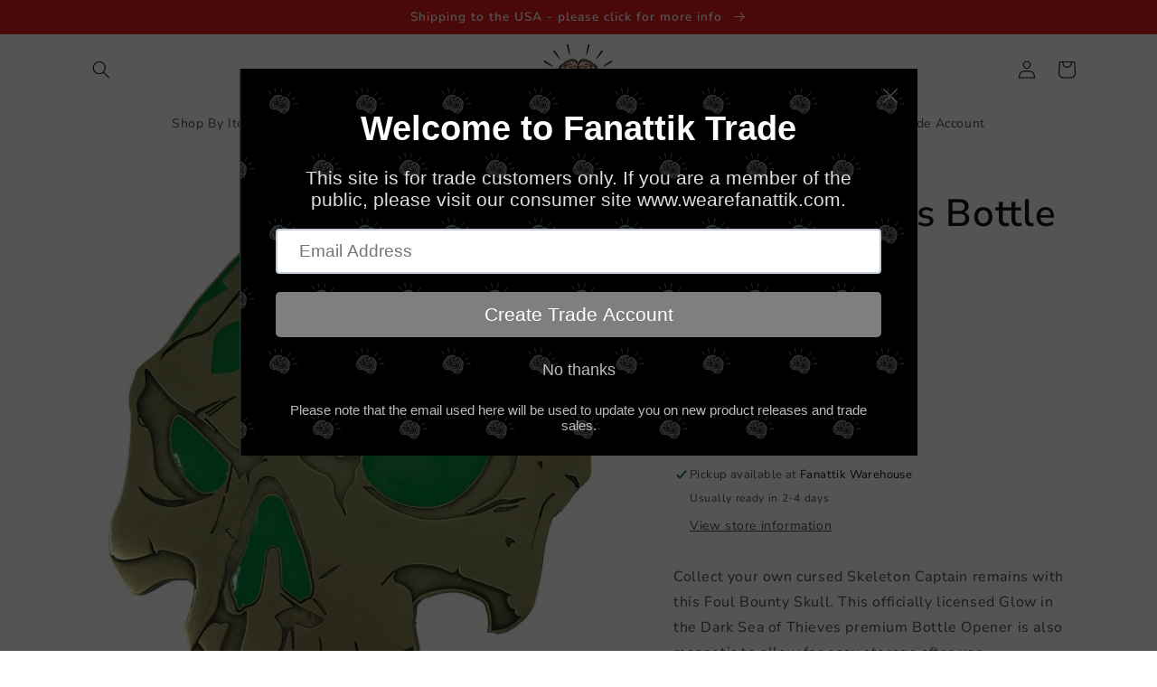

--- FILE ---
content_type: text/html; charset=utf-8
request_url: https://fanattiktrade.com/products/sea-of-thieves-bottle-opener
body_size: 45880
content:
<!doctype html>
<html class="no-js" lang="en">
  <head>
    <meta charset="utf-8">
    <meta http-equiv="X-UA-Compatible" content="IE=edge">
    <meta name="viewport" content="width=device-width,initial-scale=1">
    <meta name="theme-color" content="">
    <link rel="canonical" href="https://fanattiktrade.com/products/sea-of-thieves-bottle-opener">
    <link rel="preconnect" href="https://cdn.shopify.com" crossorigin><link rel="icon" type="image/png" href="//fanattiktrade.com/cdn/shop/files/Fanattik-Final-Logofor_websitetrans.png?crop=center&height=32&v=1695642500&width=32"><link rel="preconnect" href="https://fonts.shopifycdn.com" crossorigin><title>
      Sea of Thieves Bottle Opener
 &ndash; Fanattik Trade</title>

    
      <meta name="description" content="Collect your own cursed Skeleton Captain remains with this Foul Bounty Skull. This officially licensed Glow in the Dark Sea of Thieves premium Bottle Opener is also magnetic to allow for easy storage after use. Officially licensed  Glow in the dark features  Magnetic back">
    

    

<meta property="og:site_name" content="Fanattik Trade">
<meta property="og:url" content="https://fanattiktrade.com/products/sea-of-thieves-bottle-opener">
<meta property="og:title" content="Sea of Thieves Bottle Opener">
<meta property="og:type" content="product">
<meta property="og:description" content="Collect your own cursed Skeleton Captain remains with this Foul Bounty Skull. This officially licensed Glow in the Dark Sea of Thieves premium Bottle Opener is also magnetic to allow for easy storage after use. Officially licensed  Glow in the dark features  Magnetic back"><meta property="og:image" content="http://fanattiktrade.com/cdn/shop/files/RAR-SOT03-Sea-Of-Thieves-Bottle-Opener.jpg?v=1736512049">
  <meta property="og:image:secure_url" content="https://fanattiktrade.com/cdn/shop/files/RAR-SOT03-Sea-Of-Thieves-Bottle-Opener.jpg?v=1736512049">
  <meta property="og:image:width" content="570">
  <meta property="og:image:height" content="632"><meta property="og:price:amount" content="5.49">
  <meta property="og:price:currency" content="GBP"><meta name="twitter:site" content="@WeAreFanattik"><meta name="twitter:card" content="summary_large_image">
<meta name="twitter:title" content="Sea of Thieves Bottle Opener">
<meta name="twitter:description" content="Collect your own cursed Skeleton Captain remains with this Foul Bounty Skull. This officially licensed Glow in the Dark Sea of Thieves premium Bottle Opener is also magnetic to allow for easy storage after use. Officially licensed  Glow in the dark features  Magnetic back">


    <script src="//fanattiktrade.com/cdn/shop/t/1/assets/global.js?v=149496944046504657681665484158" defer="defer"></script>
    <script>window.performance && window.performance.mark && window.performance.mark('shopify.content_for_header.start');</script><meta id="shopify-digital-wallet" name="shopify-digital-wallet" content="/63131418810/digital_wallets/dialog">
<meta name="shopify-checkout-api-token" content="fe15ccd5107def639471239f149cc708">
<meta id="in-context-paypal-metadata" data-shop-id="63131418810" data-venmo-supported="false" data-environment="production" data-locale="en_US" data-paypal-v4="true" data-currency="GBP">
<link rel="alternate" type="application/json+oembed" href="https://fanattiktrade.com/products/sea-of-thieves-bottle-opener.oembed">
<script async="async" src="/checkouts/internal/preloads.js?locale=en-GB"></script>
<link rel="preconnect" href="https://shop.app" crossorigin="anonymous">
<script async="async" src="https://shop.app/checkouts/internal/preloads.js?locale=en-GB&shop_id=63131418810" crossorigin="anonymous"></script>
<script id="shopify-features" type="application/json">{"accessToken":"fe15ccd5107def639471239f149cc708","betas":["rich-media-storefront-analytics"],"domain":"fanattiktrade.com","predictiveSearch":true,"shopId":63131418810,"locale":"en"}</script>
<script>var Shopify = Shopify || {};
Shopify.shop = "fanattik-trade.myshopify.com";
Shopify.locale = "en";
Shopify.currency = {"active":"GBP","rate":"1.0"};
Shopify.country = "GB";
Shopify.theme = {"name":"TEMP0.1","id":132055498938,"schema_name":"Dawn","schema_version":"7.0.1","theme_store_id":887,"role":"main"};
Shopify.theme.handle = "null";
Shopify.theme.style = {"id":null,"handle":null};
Shopify.cdnHost = "fanattiktrade.com/cdn";
Shopify.routes = Shopify.routes || {};
Shopify.routes.root = "/";</script>
<script type="module">!function(o){(o.Shopify=o.Shopify||{}).modules=!0}(window);</script>
<script>!function(o){function n(){var o=[];function n(){o.push(Array.prototype.slice.apply(arguments))}return n.q=o,n}var t=o.Shopify=o.Shopify||{};t.loadFeatures=n(),t.autoloadFeatures=n()}(window);</script>
<script>
  window.ShopifyPay = window.ShopifyPay || {};
  window.ShopifyPay.apiHost = "shop.app\/pay";
  window.ShopifyPay.redirectState = null;
</script>
<script id="shop-js-analytics" type="application/json">{"pageType":"product"}</script>
<script defer="defer" async type="module" src="//fanattiktrade.com/cdn/shopifycloud/shop-js/modules/v2/client.init-shop-cart-sync_IZsNAliE.en.esm.js"></script>
<script defer="defer" async type="module" src="//fanattiktrade.com/cdn/shopifycloud/shop-js/modules/v2/chunk.common_0OUaOowp.esm.js"></script>
<script type="module">
  await import("//fanattiktrade.com/cdn/shopifycloud/shop-js/modules/v2/client.init-shop-cart-sync_IZsNAliE.en.esm.js");
await import("//fanattiktrade.com/cdn/shopifycloud/shop-js/modules/v2/chunk.common_0OUaOowp.esm.js");

  window.Shopify.SignInWithShop?.initShopCartSync?.({"fedCMEnabled":true,"windoidEnabled":true});

</script>
<script>
  window.Shopify = window.Shopify || {};
  if (!window.Shopify.featureAssets) window.Shopify.featureAssets = {};
  window.Shopify.featureAssets['shop-js'] = {"shop-cart-sync":["modules/v2/client.shop-cart-sync_DLOhI_0X.en.esm.js","modules/v2/chunk.common_0OUaOowp.esm.js"],"init-fed-cm":["modules/v2/client.init-fed-cm_C6YtU0w6.en.esm.js","modules/v2/chunk.common_0OUaOowp.esm.js"],"shop-button":["modules/v2/client.shop-button_BCMx7GTG.en.esm.js","modules/v2/chunk.common_0OUaOowp.esm.js"],"shop-cash-offers":["modules/v2/client.shop-cash-offers_BT26qb5j.en.esm.js","modules/v2/chunk.common_0OUaOowp.esm.js","modules/v2/chunk.modal_CGo_dVj3.esm.js"],"init-windoid":["modules/v2/client.init-windoid_B9PkRMql.en.esm.js","modules/v2/chunk.common_0OUaOowp.esm.js"],"init-shop-email-lookup-coordinator":["modules/v2/client.init-shop-email-lookup-coordinator_DZkqjsbU.en.esm.js","modules/v2/chunk.common_0OUaOowp.esm.js"],"shop-toast-manager":["modules/v2/client.shop-toast-manager_Di2EnuM7.en.esm.js","modules/v2/chunk.common_0OUaOowp.esm.js"],"shop-login-button":["modules/v2/client.shop-login-button_BtqW_SIO.en.esm.js","modules/v2/chunk.common_0OUaOowp.esm.js","modules/v2/chunk.modal_CGo_dVj3.esm.js"],"avatar":["modules/v2/client.avatar_BTnouDA3.en.esm.js"],"pay-button":["modules/v2/client.pay-button_CWa-C9R1.en.esm.js","modules/v2/chunk.common_0OUaOowp.esm.js"],"init-shop-cart-sync":["modules/v2/client.init-shop-cart-sync_IZsNAliE.en.esm.js","modules/v2/chunk.common_0OUaOowp.esm.js"],"init-customer-accounts":["modules/v2/client.init-customer-accounts_DenGwJTU.en.esm.js","modules/v2/client.shop-login-button_BtqW_SIO.en.esm.js","modules/v2/chunk.common_0OUaOowp.esm.js","modules/v2/chunk.modal_CGo_dVj3.esm.js"],"init-shop-for-new-customer-accounts":["modules/v2/client.init-shop-for-new-customer-accounts_JdHXxpS9.en.esm.js","modules/v2/client.shop-login-button_BtqW_SIO.en.esm.js","modules/v2/chunk.common_0OUaOowp.esm.js","modules/v2/chunk.modal_CGo_dVj3.esm.js"],"init-customer-accounts-sign-up":["modules/v2/client.init-customer-accounts-sign-up_D6__K_p8.en.esm.js","modules/v2/client.shop-login-button_BtqW_SIO.en.esm.js","modules/v2/chunk.common_0OUaOowp.esm.js","modules/v2/chunk.modal_CGo_dVj3.esm.js"],"checkout-modal":["modules/v2/client.checkout-modal_C_ZQDY6s.en.esm.js","modules/v2/chunk.common_0OUaOowp.esm.js","modules/v2/chunk.modal_CGo_dVj3.esm.js"],"shop-follow-button":["modules/v2/client.shop-follow-button_XetIsj8l.en.esm.js","modules/v2/chunk.common_0OUaOowp.esm.js","modules/v2/chunk.modal_CGo_dVj3.esm.js"],"lead-capture":["modules/v2/client.lead-capture_DvA72MRN.en.esm.js","modules/v2/chunk.common_0OUaOowp.esm.js","modules/v2/chunk.modal_CGo_dVj3.esm.js"],"shop-login":["modules/v2/client.shop-login_ClXNxyh6.en.esm.js","modules/v2/chunk.common_0OUaOowp.esm.js","modules/v2/chunk.modal_CGo_dVj3.esm.js"],"payment-terms":["modules/v2/client.payment-terms_CNlwjfZz.en.esm.js","modules/v2/chunk.common_0OUaOowp.esm.js","modules/v2/chunk.modal_CGo_dVj3.esm.js"]};
</script>
<script>(function() {
  var isLoaded = false;
  function asyncLoad() {
    if (isLoaded) return;
    isLoaded = true;
    var urls = ["https:\/\/cdn.shopify.com\/s\/files\/1\/0631\/3141\/8810\/t\/1\/assets\/pop_63131418810.js?v=1667833464\u0026shop=fanattik-trade.myshopify.com","\/\/cdn.shopify.com\/proxy\/00169c1633ad49041d0aa5f480a186b34f6a9d2de03756fb423ae6d60c73baaa\/b2b-solution.bsscommerce.com\/js\/bss-b2b-cp.js?shop=fanattik-trade.myshopify.com\u0026sp-cache-control=cHVibGljLCBtYXgtYWdlPTkwMA"];
    for (var i = 0; i < urls.length; i++) {
      var s = document.createElement('script');
      s.type = 'text/javascript';
      s.async = true;
      s.src = urls[i];
      var x = document.getElementsByTagName('script')[0];
      x.parentNode.insertBefore(s, x);
    }
  };
  if(window.attachEvent) {
    window.attachEvent('onload', asyncLoad);
  } else {
    window.addEventListener('load', asyncLoad, false);
  }
})();</script>
<script id="__st">var __st={"a":63131418810,"offset":0,"reqid":"daaf2dba-b0cb-41e0-b71d-7331bc476e4a-1768527686","pageurl":"fanattiktrade.com\/products\/sea-of-thieves-bottle-opener","u":"fd20feaed351","p":"product","rtyp":"product","rid":7306121281722};</script>
<script>window.ShopifyPaypalV4VisibilityTracking = true;</script>
<script id="captcha-bootstrap">!function(){'use strict';const t='contact',e='account',n='new_comment',o=[[t,t],['blogs',n],['comments',n],[t,'customer']],c=[[e,'customer_login'],[e,'guest_login'],[e,'recover_customer_password'],[e,'create_customer']],r=t=>t.map((([t,e])=>`form[action*='/${t}']:not([data-nocaptcha='true']) input[name='form_type'][value='${e}']`)).join(','),a=t=>()=>t?[...document.querySelectorAll(t)].map((t=>t.form)):[];function s(){const t=[...o],e=r(t);return a(e)}const i='password',u='form_key',d=['recaptcha-v3-token','g-recaptcha-response','h-captcha-response',i],f=()=>{try{return window.sessionStorage}catch{return}},m='__shopify_v',_=t=>t.elements[u];function p(t,e,n=!1){try{const o=window.sessionStorage,c=JSON.parse(o.getItem(e)),{data:r}=function(t){const{data:e,action:n}=t;return t[m]||n?{data:e,action:n}:{data:t,action:n}}(c);for(const[e,n]of Object.entries(r))t.elements[e]&&(t.elements[e].value=n);n&&o.removeItem(e)}catch(o){console.error('form repopulation failed',{error:o})}}const l='form_type',E='cptcha';function T(t){t.dataset[E]=!0}const w=window,h=w.document,L='Shopify',v='ce_forms',y='captcha';let A=!1;((t,e)=>{const n=(g='f06e6c50-85a8-45c8-87d0-21a2b65856fe',I='https://cdn.shopify.com/shopifycloud/storefront-forms-hcaptcha/ce_storefront_forms_captcha_hcaptcha.v1.5.2.iife.js',D={infoText:'Protected by hCaptcha',privacyText:'Privacy',termsText:'Terms'},(t,e,n)=>{const o=w[L][v],c=o.bindForm;if(c)return c(t,g,e,D).then(n);var r;o.q.push([[t,g,e,D],n]),r=I,A||(h.body.append(Object.assign(h.createElement('script'),{id:'captcha-provider',async:!0,src:r})),A=!0)});var g,I,D;w[L]=w[L]||{},w[L][v]=w[L][v]||{},w[L][v].q=[],w[L][y]=w[L][y]||{},w[L][y].protect=function(t,e){n(t,void 0,e),T(t)},Object.freeze(w[L][y]),function(t,e,n,w,h,L){const[v,y,A,g]=function(t,e,n){const i=e?o:[],u=t?c:[],d=[...i,...u],f=r(d),m=r(i),_=r(d.filter((([t,e])=>n.includes(e))));return[a(f),a(m),a(_),s()]}(w,h,L),I=t=>{const e=t.target;return e instanceof HTMLFormElement?e:e&&e.form},D=t=>v().includes(t);t.addEventListener('submit',(t=>{const e=I(t);if(!e)return;const n=D(e)&&!e.dataset.hcaptchaBound&&!e.dataset.recaptchaBound,o=_(e),c=g().includes(e)&&(!o||!o.value);(n||c)&&t.preventDefault(),c&&!n&&(function(t){try{if(!f())return;!function(t){const e=f();if(!e)return;const n=_(t);if(!n)return;const o=n.value;o&&e.removeItem(o)}(t);const e=Array.from(Array(32),(()=>Math.random().toString(36)[2])).join('');!function(t,e){_(t)||t.append(Object.assign(document.createElement('input'),{type:'hidden',name:u})),t.elements[u].value=e}(t,e),function(t,e){const n=f();if(!n)return;const o=[...t.querySelectorAll(`input[type='${i}']`)].map((({name:t})=>t)),c=[...d,...o],r={};for(const[a,s]of new FormData(t).entries())c.includes(a)||(r[a]=s);n.setItem(e,JSON.stringify({[m]:1,action:t.action,data:r}))}(t,e)}catch(e){console.error('failed to persist form',e)}}(e),e.submit())}));const S=(t,e)=>{t&&!t.dataset[E]&&(n(t,e.some((e=>e===t))),T(t))};for(const o of['focusin','change'])t.addEventListener(o,(t=>{const e=I(t);D(e)&&S(e,y())}));const B=e.get('form_key'),M=e.get(l),P=B&&M;t.addEventListener('DOMContentLoaded',(()=>{const t=y();if(P)for(const e of t)e.elements[l].value===M&&p(e,B);[...new Set([...A(),...v().filter((t=>'true'===t.dataset.shopifyCaptcha))])].forEach((e=>S(e,t)))}))}(h,new URLSearchParams(w.location.search),n,t,e,['guest_login'])})(!0,!0)}();</script>
<script integrity="sha256-4kQ18oKyAcykRKYeNunJcIwy7WH5gtpwJnB7kiuLZ1E=" data-source-attribution="shopify.loadfeatures" defer="defer" src="//fanattiktrade.com/cdn/shopifycloud/storefront/assets/storefront/load_feature-a0a9edcb.js" crossorigin="anonymous"></script>
<script crossorigin="anonymous" defer="defer" src="//fanattiktrade.com/cdn/shopifycloud/storefront/assets/shopify_pay/storefront-65b4c6d7.js?v=20250812"></script>
<script data-source-attribution="shopify.dynamic_checkout.dynamic.init">var Shopify=Shopify||{};Shopify.PaymentButton=Shopify.PaymentButton||{isStorefrontPortableWallets:!0,init:function(){window.Shopify.PaymentButton.init=function(){};var t=document.createElement("script");t.src="https://fanattiktrade.com/cdn/shopifycloud/portable-wallets/latest/portable-wallets.en.js",t.type="module",document.head.appendChild(t)}};
</script>
<script data-source-attribution="shopify.dynamic_checkout.buyer_consent">
  function portableWalletsHideBuyerConsent(e){var t=document.getElementById("shopify-buyer-consent"),n=document.getElementById("shopify-subscription-policy-button");t&&n&&(t.classList.add("hidden"),t.setAttribute("aria-hidden","true"),n.removeEventListener("click",e))}function portableWalletsShowBuyerConsent(e){var t=document.getElementById("shopify-buyer-consent"),n=document.getElementById("shopify-subscription-policy-button");t&&n&&(t.classList.remove("hidden"),t.removeAttribute("aria-hidden"),n.addEventListener("click",e))}window.Shopify?.PaymentButton&&(window.Shopify.PaymentButton.hideBuyerConsent=portableWalletsHideBuyerConsent,window.Shopify.PaymentButton.showBuyerConsent=portableWalletsShowBuyerConsent);
</script>
<script data-source-attribution="shopify.dynamic_checkout.cart.bootstrap">document.addEventListener("DOMContentLoaded",(function(){function t(){return document.querySelector("shopify-accelerated-checkout-cart, shopify-accelerated-checkout")}if(t())Shopify.PaymentButton.init();else{new MutationObserver((function(e,n){t()&&(Shopify.PaymentButton.init(),n.disconnect())})).observe(document.body,{childList:!0,subtree:!0})}}));
</script>
<script id='scb4127' type='text/javascript' async='' src='https://fanattiktrade.com/cdn/shopifycloud/privacy-banner/storefront-banner.js'></script><link id="shopify-accelerated-checkout-styles" rel="stylesheet" media="screen" href="https://fanattiktrade.com/cdn/shopifycloud/portable-wallets/latest/accelerated-checkout-backwards-compat.css" crossorigin="anonymous">
<style id="shopify-accelerated-checkout-cart">
        #shopify-buyer-consent {
  margin-top: 1em;
  display: inline-block;
  width: 100%;
}

#shopify-buyer-consent.hidden {
  display: none;
}

#shopify-subscription-policy-button {
  background: none;
  border: none;
  padding: 0;
  text-decoration: underline;
  font-size: inherit;
  cursor: pointer;
}

#shopify-subscription-policy-button::before {
  box-shadow: none;
}

      </style>
<script id="sections-script" data-sections="header,footer" defer="defer" src="//fanattiktrade.com/cdn/shop/t/1/compiled_assets/scripts.js?2880"></script>
<script>window.performance && window.performance.mark && window.performance.mark('shopify.content_for_header.end');</script>


    <style data-shopify>
      @font-face {
  font-family: "Nunito Sans";
  font-weight: 400;
  font-style: normal;
  font-display: swap;
  src: url("//fanattiktrade.com/cdn/fonts/nunito_sans/nunitosans_n4.0276fe080df0ca4e6a22d9cb55aed3ed5ba6b1da.woff2") format("woff2"),
       url("//fanattiktrade.com/cdn/fonts/nunito_sans/nunitosans_n4.b4964bee2f5e7fd9c3826447e73afe2baad607b7.woff") format("woff");
}

      @font-face {
  font-family: "Nunito Sans";
  font-weight: 700;
  font-style: normal;
  font-display: swap;
  src: url("//fanattiktrade.com/cdn/fonts/nunito_sans/nunitosans_n7.25d963ed46da26098ebeab731e90d8802d989fa5.woff2") format("woff2"),
       url("//fanattiktrade.com/cdn/fonts/nunito_sans/nunitosans_n7.d32e3219b3d2ec82285d3027bd673efc61a996c8.woff") format("woff");
}

      @font-face {
  font-family: "Nunito Sans";
  font-weight: 400;
  font-style: italic;
  font-display: swap;
  src: url("//fanattiktrade.com/cdn/fonts/nunito_sans/nunitosans_i4.6e408730afac1484cf297c30b0e67c86d17fc586.woff2") format("woff2"),
       url("//fanattiktrade.com/cdn/fonts/nunito_sans/nunitosans_i4.c9b6dcbfa43622b39a5990002775a8381942ae38.woff") format("woff");
}

      @font-face {
  font-family: "Nunito Sans";
  font-weight: 700;
  font-style: italic;
  font-display: swap;
  src: url("//fanattiktrade.com/cdn/fonts/nunito_sans/nunitosans_i7.8c1124729eec046a321e2424b2acf328c2c12139.woff2") format("woff2"),
       url("//fanattiktrade.com/cdn/fonts/nunito_sans/nunitosans_i7.af4cda04357273e0996d21184432bcb14651a64d.woff") format("woff");
}

      @font-face {
  font-family: "Nunito Sans";
  font-weight: 600;
  font-style: normal;
  font-display: swap;
  src: url("//fanattiktrade.com/cdn/fonts/nunito_sans/nunitosans_n6.6e9464eba570101a53130c8130a9e17a8eb55c21.woff2") format("woff2"),
       url("//fanattiktrade.com/cdn/fonts/nunito_sans/nunitosans_n6.25a0ac0c0a8a26038c7787054dd6058dfbc20fa8.woff") format("woff");
}


      :root {
        --font-body-family: "Nunito Sans", sans-serif;
        --font-body-style: normal;
        --font-body-weight: 400;
        --font-body-weight-bold: 700;

        --font-heading-family: "Nunito Sans", sans-serif;
        --font-heading-style: normal;
        --font-heading-weight: 600;

        --font-body-scale: 1.0;
        --font-heading-scale: 1.05;

        --color-base-text: 18, 18, 18;
        --color-shadow: 18, 18, 18;
        --color-base-background-1: 255, 255, 255;
        --color-base-background-2: 243, 243, 243;
        --color-base-solid-button-labels: 255, 255, 255;
        --color-base-outline-button-labels: 18, 18, 18;
        --color-base-accent-1: 18, 18, 18;
        --color-base-accent-2: 221, 29, 29;
        --payment-terms-background-color: #ffffff;

        --gradient-base-background-1: #ffffff;
        --gradient-base-background-2: #f3f3f3;
        --gradient-base-accent-1: #121212;
        --gradient-base-accent-2: #dd1d1d;

        --media-padding: px;
        --media-border-opacity: 0.05;
        --media-border-width: 1px;
        --media-radius: 0px;
        --media-shadow-opacity: 0.0;
        --media-shadow-horizontal-offset: 0px;
        --media-shadow-vertical-offset: 6px;
        --media-shadow-blur-radius: 5px;
        --media-shadow-visible: 0;

        --page-width: 120rem;
        --page-width-margin: 0rem;

        --product-card-image-padding: 0.0rem;
        --product-card-corner-radius: 0.0rem;
        --product-card-text-alignment: center;
        --product-card-border-width: 0.0rem;
        --product-card-border-opacity: 0.1;
        --product-card-shadow-opacity: 0.0;
        --product-card-shadow-visible: 0;
        --product-card-shadow-horizontal-offset: 0.0rem;
        --product-card-shadow-vertical-offset: 0.4rem;
        --product-card-shadow-blur-radius: 0.5rem;

        --collection-card-image-padding: 0.0rem;
        --collection-card-corner-radius: 0.0rem;
        --collection-card-text-alignment: left;
        --collection-card-border-width: 0.0rem;
        --collection-card-border-opacity: 0.1;
        --collection-card-shadow-opacity: 0.0;
        --collection-card-shadow-visible: 0;
        --collection-card-shadow-horizontal-offset: 0.0rem;
        --collection-card-shadow-vertical-offset: 0.4rem;
        --collection-card-shadow-blur-radius: 0.5rem;

        --blog-card-image-padding: 0.0rem;
        --blog-card-corner-radius: 0.0rem;
        --blog-card-text-alignment: left;
        --blog-card-border-width: 0.0rem;
        --blog-card-border-opacity: 0.1;
        --blog-card-shadow-opacity: 0.0;
        --blog-card-shadow-visible: 0;
        --blog-card-shadow-horizontal-offset: 0.0rem;
        --blog-card-shadow-vertical-offset: 0.4rem;
        --blog-card-shadow-blur-radius: 0.5rem;

        --badge-corner-radius: 4.0rem;

        --popup-border-width: 1px;
        --popup-border-opacity: 0.1;
        --popup-corner-radius: 0px;
        --popup-shadow-opacity: 0.0;
        --popup-shadow-horizontal-offset: 0px;
        --popup-shadow-vertical-offset: 4px;
        --popup-shadow-blur-radius: 5px;

        --drawer-border-width: 1px;
        --drawer-border-opacity: 0.1;
        --drawer-shadow-opacity: 0.0;
        --drawer-shadow-horizontal-offset: 0px;
        --drawer-shadow-vertical-offset: 4px;
        --drawer-shadow-blur-radius: 5px;

        --spacing-sections-desktop: 0px;
        --spacing-sections-mobile: 0px;

        --grid-desktop-vertical-spacing: 8px;
        --grid-desktop-horizontal-spacing: 8px;
        --grid-mobile-vertical-spacing: 4px;
        --grid-mobile-horizontal-spacing: 4px;

        --text-boxes-border-opacity: 0.1;
        --text-boxes-border-width: 0px;
        --text-boxes-radius: 0px;
        --text-boxes-shadow-opacity: 0.0;
        --text-boxes-shadow-visible: 0;
        --text-boxes-shadow-horizontal-offset: 0px;
        --text-boxes-shadow-vertical-offset: 4px;
        --text-boxes-shadow-blur-radius: 5px;

        --buttons-radius: 0px;
        --buttons-radius-outset: 0px;
        --buttons-border-width: 1px;
        --buttons-border-opacity: 1.0;
        --buttons-shadow-opacity: 0.0;
        --buttons-shadow-visible: 0;
        --buttons-shadow-horizontal-offset: 0px;
        --buttons-shadow-vertical-offset: 4px;
        --buttons-shadow-blur-radius: 5px;
        --buttons-border-offset: 0px;

        --inputs-radius: 0px;
        --inputs-border-width: 1px;
        --inputs-border-opacity: 0.55;
        --inputs-shadow-opacity: 0.0;
        --inputs-shadow-horizontal-offset: 0px;
        --inputs-margin-offset: 0px;
        --inputs-shadow-vertical-offset: 4px;
        --inputs-shadow-blur-radius: 5px;
        --inputs-radius-outset: 0px;

        --variant-pills-radius: 40px;
        --variant-pills-border-width: 1px;
        --variant-pills-border-opacity: 0.55;
        --variant-pills-shadow-opacity: 0.0;
        --variant-pills-shadow-horizontal-offset: 0px;
        --variant-pills-shadow-vertical-offset: 4px;
        --variant-pills-shadow-blur-radius: 5px;
      }

      *,
      *::before,
      *::after {
        box-sizing: inherit;
      }

      html {
        box-sizing: border-box;
        font-size: calc(var(--font-body-scale) * 62.5%);
        height: 100%;
      }

      body {
        display: grid;
        grid-template-rows: auto auto 1fr auto;
        grid-template-columns: 100%;
        min-height: 100%;
        margin: 0;
        font-size: 1.5rem;
        letter-spacing: 0.06rem;
        line-height: calc(1 + 0.8 / var(--font-body-scale));
        font-family: var(--font-body-family);
        font-style: var(--font-body-style);
        font-weight: var(--font-body-weight);
      }

      @media screen and (min-width: 750px) {
        body {
          font-size: 1.6rem;
        }
      }
    </style>

    <link href="//fanattiktrade.com/cdn/shop/t/1/assets/base.css?v=131985016619226720201742489621" rel="stylesheet" type="text/css" media="all" />
<link rel="preload" as="font" href="//fanattiktrade.com/cdn/fonts/nunito_sans/nunitosans_n4.0276fe080df0ca4e6a22d9cb55aed3ed5ba6b1da.woff2" type="font/woff2" crossorigin><link rel="preload" as="font" href="//fanattiktrade.com/cdn/fonts/nunito_sans/nunitosans_n6.6e9464eba570101a53130c8130a9e17a8eb55c21.woff2" type="font/woff2" crossorigin><link rel="stylesheet" href="//fanattiktrade.com/cdn/shop/t/1/assets/component-predictive-search.css?v=83512081251802922551665484153" media="print" onload="this.media='all'"><script>document.documentElement.className = document.documentElement.className.replace('no-js', 'js');
    if (Shopify.designMode) {
      document.documentElement.classList.add('shopify-design-mode');
    }
    </script>
  
	                
<script type="text/javascript">
  window.Pop = window.Pop || {};
  window.Pop.common = window.Pop.common || {};
  window.Pop.common.shop = {
    permanent_domain: 'fanattik-trade.myshopify.com',
    currency: "GBP",
    money_format: "\u003cspan bss-b2b-product-price \u003e£{{amount}}\u003c\/span\u003e",
    id: 63131418810
  };
  

  window.Pop.common.template = 'product';
  window.Pop.common.cart = {};
  window.Pop.common.vapid_public_key = "BJuXCmrtTK335SuczdNVYrGVtP_WXn4jImChm49st7K7z7e8gxSZUKk4DhUpk8j2Xpiw5G4-ylNbMKLlKkUEU98=";
  window.Pop.global_config = {"asset_urls":{"loy":{},"rev":{},"pu":{"init_js":null},"widgets":{"init_js":"https:\/\/cdn.shopify.com\/s\/files\/1\/0194\/1736\/6592\/t\/1\/assets\/ba_widget_init.js?v=1728041536","modal_js":"https:\/\/cdn.shopify.com\/s\/files\/1\/0194\/1736\/6592\/t\/1\/assets\/ba_widget_modal.js?v=1728041538","modal_css":"https:\/\/cdn.shopify.com\/s\/files\/1\/0194\/1736\/6592\/t\/1\/assets\/ba_widget_modal.css?v=1654723622"},"forms":{},"global":{"helper_js":"https:\/\/cdn.shopify.com\/s\/files\/1\/0194\/1736\/6592\/t\/1\/assets\/ba_pop_tracking.js?v=1704919189"}},"proxy_paths":{"pop":"\/apps\/ba-pop","app_metrics":"\/apps\/ba-pop\/app_metrics","push_subscription":"\/apps\/ba-pop\/push"},"aat":["pop"],"pv":false,"sts":false,"bam":true,"batc":true,"base_money_format":"\u003cspan bss-b2b-product-price \u003e£{{amount}}\u003c\/span\u003e","online_store_version":2,"loy_js_api_enabled":false,"shop":{"id":63131418810,"name":"Fanattik Trade","domain":"fanattiktrade.com"}};
  window.Pop.widgets_config = {"id":46379,"active":true,"frequency_limit_amount":2,"frequency_limit_time_unit":"days","background_image":{"position":"background","widget_background_preview_url":"https:\/\/activestorage-public.s3.us-west-2.amazonaws.com\/ra29rg8a789f5yk0cp86at6ks6mw"},"initial_state":{"body":"This site is for trade customers only. If you are a member of the public, please visit our consumer site www.wearefanattik.com.","title":"Welcome to Fanattik Trade","cta_text":"Create Trade Account","show_email":"true","action_text":"Saving...","footer_text":"Please note that the email used here will be used to update you on new product releases and trade sales.","dismiss_text":"No thanks","email_placeholder":"Email Address","phone_placeholder":"Phone Number"},"success_state":{"body":"Click below to go to our customer account form, where upon completion we will review your account and respond within 3 working days.","title":"Create a Trade Account","cta_text":"Customer Account Registration","cta_action":"open_url","redirect_url":"https:\/\/fanattik-trade.myshopify.com\/account\/register","open_url_new_tab":"false"},"closed_state":{"action":"close_widget","font_size":"20","action_text":"GET 10% OFF","display_offset":"300","display_position":"left"},"error_state":{"submit_error":"Sorry, please try again later","invalid_email":"Please enter valid email address!","error_subscribing":"Error subscribing, try again later","already_registered":"You have already registered","invalid_phone_number":"Please enter valid phone number!"},"trigger":{"action":"on_timer","delay_in_seconds":"0"},"colors":{"link_color":"#4FC3F7","sticky_bar_bg":"#C62828","cta_font_color":"#fff","body_font_color":"#dfdfdf","sticky_bar_text":"#fff","background_color":"#111111","error_text_color":"#ff2626","title_font_color":"#ffffff","footer_font_color":"#bbb","dismiss_font_color":"#bbb","cta_background_color":"#7f7f7f","sticky_coupon_bar_bg":"#286ef8","error_text_background":"","sticky_coupon_bar_text":"#fff"},"sticky_coupon_bar":{"enabled":"false","message":"Don't forget to use your code"},"display_style":{"font":"Arial","size":"large","align":"center"},"dismissable":true,"has_background":true,"opt_in_channels":["email"],"rules":[],"widget_css":".powered_by_rivo{\n  display: none;\n}\n.ba_widget_main_design {\n  background: #111111;\n}\n.ba_widget_content{text-align: center}\n.ba_widget_parent{\n  font-family: Arial;\n}\n.ba_widget_parent.background{\n  background-image: url(\"https:\/\/d15d3imw3mjndz.cloudfront.net\/ra29rg8a789f5yk0cp86at6ks6mw\");\n}\n.ba_widget_left_content{\n}\n.ba_widget_right_content{\n}\n#ba_widget_cta_button:disabled{\n  background: #7f7f7fcc;\n}\n#ba_widget_cta_button{\n  background: #7f7f7f;\n  color: #fff;\n}\n#ba_widget_cta_button:after {\n  background: #7f7f7fe0;\n}\n.ba_initial_state_title, .ba_success_state_title{\n  color: #ffffff;\n}\n.ba_initial_state_body, .ba_success_state_body{\n  color: #dfdfdf;\n}\n.ba_initial_state_dismiss_text{\n  color: #bbb;\n}\n.ba_initial_state_footer_text, .ba_initial_state_sms_agreement{\n  color: #bbb;\n}\n.ba_widget_error{\n  color: #ff2626;\n  background: ;\n}\n.ba_link_color{\n  color: #4FC3F7;\n}\n","custom_css":null,"logo":null};
</script>


<script type="text/javascript">
  

  (function() {
    //Global snippet for Email Popups
    //this is updated automatically - do not edit manually.
    document.addEventListener('DOMContentLoaded', function() {
      function loadScript(src, defer, done) {
        var js = document.createElement('script');
        js.src = src;
        js.defer = defer;
        js.onload = function(){done();};
        js.onerror = function(){
          done(new Error('Failed to load script ' + src));
        };
        document.head.appendChild(js);
      }

      function browserSupportsAllFeatures() {
        return window.Promise && window.fetch && window.Symbol;
      }

      if (browserSupportsAllFeatures()) {
        main();
      } else {
        loadScript('https://cdnjs.cloudflare.com/polyfill/v3/polyfill.min.js?features=Promise,fetch', true, main);
      }

      function loadAppScripts(){
        const popAppEmbedEnabled = document.getElementById("pop-app-embed-init");

        if (window.Pop.global_config.aat.includes("pop") && !popAppEmbedEnabled){
          loadScript(window.Pop.global_config.asset_urls.widgets.init_js, true, function(){});
        }
      }

      function main(err) {
        loadScript(window.Pop.global_config.asset_urls.global.helper_js, false, loadAppScripts);
      }
    });
  })();
</script>

<!-- BEGIN app block: shopify://apps/dc-order-limits/blocks/preorder-app-embed/31798c03-8451-4b34-b6bd-53a41ce1a967 --><script id="dash-preorder-data">
  window.DashPreorders = {
    productVariants: {
      <!-- BEGIN app snippet: product-preorder-json -->
  
  42097310531770 : {
    id: 42097310531770,
    title: 'Default Title',
    inventoryQuantity: 813,
    inventoryPolicy: 'deny',
    sellingPlans: [],
    
      preorderActive: false,
      shippingDate: null,
      shippingDateFormatted: null,
      preorderLimit: null,
      preorderType: null
    
  },

<!-- END app snippet -->
    },
    settings: {
      buttonText: 'Pre-order',
      buttonTextNow: 'Pre-order now',
      buttonTextEnded: 'Pre-order ended',
      buttonTextBuyWith: 'Pre-order with',
      shippingPolicyText: 'Expected to ship by {ship_date}',
      shippingDateFormat: '%B %e, %Y',
      shippingPolicyColour: '#333333',
      lineItemPropProductTypeKey: 'Product type',
      lineItemPropProductTypeValue: 'Preorder',
      lineItemPropShipByText: 'Ships by',
      productFormSelector: 'form[action*=\'cart/Add\' i]'
    }
  };
</script>


<!-- END app block --><!-- BEGIN app block: shopify://apps/bss-b2b-solution/blocks/config-header/451233f2-9631-4c49-8b6f-057e4ebcde7f -->

<script id="bss-b2b-config-data">
  	if (typeof BSS_B2B == 'undefined') {
  		var BSS_B2B = {};
	}

	
        BSS_B2B.storeId = 7037;
        BSS_B2B.currentPlan = "false";
        BSS_B2B.planCode = "advanced";
        BSS_B2B.shopModules = JSON.parse('[{"code":"qb","status":0},{"code":"cp","status":0},{"code":"act","status":0},{"code":"form","status":1},{"code":"tax_exempt","status":0},{"code":"amo","status":0},{"code":"mc","status":0},{"code":"public_api","status":0},{"code":"dc","status":1},{"code":"cart_note","status":0},{"code":"mo","status":0},{"code":"tax_display","status":0},{"code":"sr","status":0},{"code":"bogo","status":1},{"code":"qi","status":0},{"code":"ef","status":0},{"code":"pl","status":0}]');
        BSS_B2B.version = 1;
        var bssB2bApiServer = "https://b2b-solution-api.bsscommerce.com";
        var bssB2bCmsUrl = "https://b2b-solution.bsscommerce.com";
        var bssGeoServiceUrl = "https://geo-ip-service.bsscommerce.com";
        var bssB2bCheckoutUrl = "https://b2b-solution-checkout.bsscommerce.com";
    

	
		BSS_B2B.integrationApp = null;
	

	

	
	
	
	
	
	
	
		BSS_B2B.bogoRule = [];
	
	
	
	
	
	
		

		
			BSS_B2B.dcTranslations = {"form_header_text":"Discount Code","message_success_discount_code":"Discount code applied successfully","message_error_discount_code":"Failed to apply this discount code, please try another","button_apply":"Apply","message_discount_code_null":"The discount code field must not be blank.","text_warning_amount_discount_code":"To use discount {{discount_code}}, total purchase amount of these item(s) must be above","text_warning_quantity_discount_code":"To use discount {{discount_code}}, total purchase quantity of these item(s) must be above","warning_products_discount_code":"Products","amount_discount_code_remaining":"{{number}} discount codes remaining"};
		
      	BSS_B2B.dcRules = [];
		BSS_B2B.dcStyle = {"button_border_radius":"3","button_color":"#000000","button_height":"36","button_text_color":"#ffffff","button_width":"300","header_color":"#000000","header_font_size":"18.72","input_border_color":"#a5a5a5","input_border_radius":"3","input_border_style":"solid","input_border_width":"1","input_height":"36","input_placeholder":"Enter discount code","input_width":"300","layout":"block"};
	
	
		BSS_B2B.rfGeneralSettings = {"form_success_notification":"Created wholesaler successfully","sent_email_success_notification":"We have sent an email to {email}, please click on the included link to verify your email address","form_edit_success_notification":"Edited wholesaler successfully","form_fail_notification":"Created wholesaler failed","form_edit_fail_notification":"Edited wholesaler failed","vat_valid":"VALID VAT NUMBER","vat_not_valid":"EU VAT is not valid. Please re-enter","customer_exist":"Customer email already exists","required_field":"This field is required","password_too_short":"Password is too short (minimum is 5 characters)","password_invalid_with_spaces":"Password cannot start or end with spaces","password_error_label":"Password must include:","min_password":"At least {number} characters","at_least_number":"At least one number","at_least_special":"At least one special character","mixture_upper_lower":"At least one uppercase letter","email_format":"Must be email format","email_contain_invalid_domain":"Email contains an invalid domain name","error_created_account_on_shopify":"Error when creating account on Shopify","loadingForm":"Loading...","create":"Create","phone_is_invalid":"Phone number is invalid","phone_has_already_been_taken":"Phone has already been taken","country_invalid":"Country is not valid. Please choose country again","complete_reCapcha_task":"Please complete reCAPTCHA task","abn_valid":"This ABN is registered to","abn_not_valid":"ABN is not valid. Please re-enter","gst_valid":"VALID India GST NUMBER","gst_not_valid":"India GST number is not valid. Please re-enter","uk_valid":"VALID UK VAT NUMBER","uk_not_valid":"UK VAT number is not valid. Please re-enter","us_ein_valid":"VALID US EIN NUMBER","us_ein_not_valid":"US EIN number is not valid. Please re-enter","text_color_success":"#008000","text_color_failed":"#ff0000","submit_button_color":"#6200c3","registration_forms":"None","email_is_invalid":"Email is invalid","complete_privacy_policy":"Please accept the privacy policy","default_form_title":"Create account","submit_button":"SUBMIT","registerPage_url":"/account/register"};
	
	
</script>





	
	
	 
                <script id="bss-b2b-rf-config-data">
                if (typeof BSS_B2B == 'undefined') {
                    var BSS_B2B = {};
                }
                </script>
                <script id="bss-b2b-wholesaler-form-default">
                    BSS_B2B.formDataRenderDefault = [{"type":"header","subtype":"h1","label":"Login Information","access":false,"placement":"top"},{"type":"header","subtype":"h1","label":"Business Information","access":false,"placement":"bottom"},{"type":"text","required":true,"label":"Business Name","placeholder":"Fanattik Trade LTD","className":"form-control","name":"text-1666706732830-0","access":false,"subtype":"text","placement":"bottom"},{"type":"textarea","required":true,"label":"Business Address","className":"form-control","name":"textarea-1666706797587-0","access":false,"subtype":"textarea","placement":"bottom"},{"type":"text","required":true,"label":"Country","className":"form-control","name":"text-1666706847338-0","access":false,"subtype":"text","placement":"bottom"},{"type":"text","required":true,"label":"Postcode","className":"form-control","name":"text-1666706867616","access":false,"subtype":"text","placement":"bottom"},{"type":"select","required":true,"label":"Type of Business","className":"form-control","name":"select-1723638372072-0","access":false,"values":[{"label":"Online Store","value":"Online","selected":false},{"label":"Retail Store","value":"Retail Store","selected":false},{"label":"Marketplace Re-Seller (Amazon/eBay etc.)","value":"Re-Seller","selected":false},{"label":"Wholesaler/Distributor","value":"Wholesaler","selected":true},{"label":"Other","value":"Other","selected":false}],"placement":"bottom"},{"type":"textarea","required":false,"label":"Business Description","description":"A Brief Description about your business","className":"form-control","name":"textarea-1666710257532-0","access":false,"subtype":"textarea","placement":"bottom"},{"type":"text","required":true,"label":"Number of Stores","placeholder":"1, 2, Online Only","className":"form-control","name":"text-1671549339721-0","access":false,"subtype":"text","placement":"bottom"},{"type":"text","required":false,"label":"Website URL","placeholder":"www.fanattik-trade.com","className":"form-control","name":"text-1674052584668","access":false,"subtype":"text","placement":"bottom"},{"type":"text","required":false,"label":"How did you hear about us?","placeholder":"Trade Show, Google Search, LinkedIn","className":"form-control","name":"text-1733396149987-0","access":false,"subtype":"text","placement":"bottom"},{"type":"text","required":false,"label":"Company Registration Number","className":"form-control","name":"text-1666706942205","access":false,"subtype":"text","placement":"bottom"},{"type":"radio-group","required":true,"label":"Subscribe to receive marketing emails (including product launches and restocks)","inline":false,"name":"radio-group-1754470367861-0","access":false,"other":false,"values":[{"label":"Yes","value":"option-1","selected":true},{"label":"No","value":"option-2","selected":false}],"placement":"bottom"},{"type":"header","subtype":"h1","label":"Additional Information","access":false,"placement":"bottom"},{"type":"header","subtype":"h2","label":"Complete where applicable","access":false,"placement":"bottom"},{"type":"text","required":false,"label":"Accounts Name","className":"form-control","name":"text-1666710079735","access":false,"subtype":"text","placement":"bottom"},{"type":"text","required":false,"label":"Accounts Phone Number","className":"form-control phone-field","name":"phone-field","access":false,"subtype":"text","placement":"bottom"},{"type":"text","required":false,"label":"Accounts Email","className":"form-control","name":"text-1666710214737","access":false,"subtype":"text","placement":"bottom"},{"type":"text","required":false,"label":"Warehouse Email","className":"form-control","name":"text-1666710218971","access":false,"subtype":"text","placement":"bottom"},{"type":"text","required":false,"label":"Warehouse Phone Number","className":"form-control","name":"text-1674052557499","access":false,"subtype":"text","placement":"bottom"}];
                    BSS_B2B.formIdDef = 9216;
                    BSS_B2B.reCAPCHA = 0;
                    BSS_B2B.CAPCHA_SITE_KEY = "6LcYPEgbAAAAAKEQdimI1PPA4vuOJHxNb5p6eLUo";
                    BSS_B2B.status = 1;
                    BSS_B2B.created_account = 3;
                    BSS_B2B.redirect_url = "/";
                    BSS_B2B.taxExempt = 0;
                    BSS_B2B.formPrivacyPolicyStatus = 0;
                    BSS_B2B.formPrivacyPolicyContent = `<p>By clicking Create, I confirm that I have read and accepted the <a href="/">privacy policy</a></p>`;
                    BSS_B2B.conditionalLogic = [];
                </script>
                <style>
                    #create_customer #bss-b2b-registration-form-render input
, #create_customer #bss-b2b-registration-form-render textarea
{
    font-size: 1.3rem;
    line-height: calc(1 + .5 / var(--font-body-scale));
    letter-spacing: .04rem;

    -webkit-appearance: none;
    appearance: none;
    background-color: rgb(var(--color-background));
    color: rgb(var(--color-foreground));
    font-size: 1.6rem;
    width: 100%;
    box-sizing: border-box;
    transition: box-shadow var(--duration-short) ease;
    border-radius: var(--inputs-radius);
    height: 4.5rem;
    min-height: calc(var(--inputs-border-width) * 2);
    min-width: calc(7rem + (var(--inputs-border-width) * 2));
    position: relative;
    border: 0;

    flex-grow: 1;
    text-align: left;
    padding: 1.5rem;
    margin: var(--inputs-border-width);
    transition: box-shadow var(--duration-short) ease;
}
                    #account-popover, 
                    .popover--unlogged {
                        height: 400px; 
                        width: 365px;
                    }
                    #header-register-panel {
                        height: 400px;
                        overflow-y: auto;
                    }
                </style>


<script id="bss-b2b-customize">
	console.log("B2B hooks")
window.bssB2BHooks = window.bssB2BHooks || {
    actions: {},
    filters: {},
};

window.BSS_B2B = window.BSS_B2B || {};

window.BSS_B2B.addAction = (tag, callback) => {
    window.bssB2BHooks.actions[tag] = callback;
}
window.BSS_B2B.addFilter = (tag,  value) => {
    window.bssB2BHooks.filters[tag] = value;
}

;
</script>

<style></style>



<script id="bss-b2b-store-data" type="application/json">
{
  "shop": {
    "domain": "fanattiktrade.com",
    "permanent_domain": "fanattik-trade.myshopify.com",
    "url": "https://fanattiktrade.com",
    "secure_url": "https://fanattiktrade.com",
    "money_format": "\u003cspan bss-b2b-product-price \u003e£{{amount}}\u003c\/span\u003e",
    "currency": "GBP",
    "cart_current_currency": "GBP",
    "multi_currencies": [
        
            "AED",
        
            "AFN",
        
            "ALL",
        
            "AMD",
        
            "ANG",
        
            "AUD",
        
            "AWG",
        
            "AZN",
        
            "BAM",
        
            "BBD",
        
            "BDT",
        
            "BIF",
        
            "BND",
        
            "BOB",
        
            "BSD",
        
            "BWP",
        
            "BZD",
        
            "CAD",
        
            "CDF",
        
            "CHF",
        
            "CNY",
        
            "CRC",
        
            "CVE",
        
            "CZK",
        
            "DJF",
        
            "DKK",
        
            "DOP",
        
            "DZD",
        
            "EGP",
        
            "ETB",
        
            "EUR",
        
            "FJD",
        
            "FKP",
        
            "GBP",
        
            "GMD",
        
            "GNF",
        
            "GTQ",
        
            "GYD",
        
            "HKD",
        
            "HNL",
        
            "HUF",
        
            "IDR",
        
            "ILS",
        
            "INR",
        
            "ISK",
        
            "JMD",
        
            "JPY",
        
            "KES",
        
            "KGS",
        
            "KHR",
        
            "KMF",
        
            "KRW",
        
            "KYD",
        
            "KZT",
        
            "LAK",
        
            "LBP",
        
            "LKR",
        
            "MAD",
        
            "MDL",
        
            "MKD",
        
            "MMK",
        
            "MNT",
        
            "MOP",
        
            "MUR",
        
            "MVR",
        
            "MWK",
        
            "MYR",
        
            "NGN",
        
            "NIO",
        
            "NPR",
        
            "NZD",
        
            "PEN",
        
            "PGK",
        
            "PHP",
        
            "PKR",
        
            "PLN",
        
            "PYG",
        
            "QAR",
        
            "RON",
        
            "RSD",
        
            "RWF",
        
            "SAR",
        
            "SBD",
        
            "SEK",
        
            "SGD",
        
            "SHP",
        
            "SLL",
        
            "STD",
        
            "THB",
        
            "TJS",
        
            "TOP",
        
            "TTD",
        
            "TWD",
        
            "TZS",
        
            "UAH",
        
            "UGX",
        
            "USD",
        
            "UYU",
        
            "UZS",
        
            "VND",
        
            "VUV",
        
            "WST",
        
            "XAF",
        
            "XCD",
        
            "XOF",
        
            "XPF",
        
            "YER"
        
    ]
  },
  "customer": {
    "id": null,
    "tags": null,
    "tax_exempt": null,
    "first_name": null,
    "last_name": null,
    "phone": null,
    "email": "",
	"country_code": "",
	"addresses": [
		
	]
  },
  "cart": {"note":null,"attributes":{},"original_total_price":0,"total_price":0,"total_discount":0,"total_weight":0.0,"item_count":0,"items":[],"requires_shipping":false,"currency":"GBP","items_subtotal_price":0,"cart_level_discount_applications":[],"checkout_charge_amount":0},
  "line_item_products": [],
  "template": "product",
  "product": "[base64]\/[base64]\/[base64]",
  "product_collections": [
    
      675755229563,
    
      298721870010,
    
      306001969338,
    
      298721935546,
    
      300361547962,
    
      295129022650,
    
      677369774459,
    
      296993652922,
    
      295665139898,
    
      673907409275
    
  ],
  "collection": null,
  "collections": [
    
      675755229563,
    
      298721870010,
    
      306001969338,
    
      298721935546,
    
      300361547962,
    
      295129022650,
    
      677369774459,
    
      296993652922,
    
      295665139898,
    
      673907409275
    
  ],
  "taxes_included": false
}
</script>




	<script src="https://cdn.shopify.com/extensions/019bb6bb-4c5e-774d-aaca-be628307789f/version_8b3113e8-2026-01-13_16h41m/assets/bss-b2b-state.js" defer="defer"></script>



	<script src="https://cdn.shopify.com/extensions/019bb6bb-4c5e-774d-aaca-be628307789f/version_8b3113e8-2026-01-13_16h41m/assets/bss-b2b-phone.js" defer="defer"></script>
	<script src="https://cdn.shopify.com/extensions/019bb6bb-4c5e-774d-aaca-be628307789f/version_8b3113e8-2026-01-13_16h41m/assets/bss-b2b-rf-js.js" defer="defer"></script>




<script src="https://cdn.shopify.com/extensions/019bb6bb-4c5e-774d-aaca-be628307789f/version_8b3113e8-2026-01-13_16h41m/assets/bss-b2b-decode.js" async></script>
<script src="https://cdn.shopify.com/extensions/019bb6bb-4c5e-774d-aaca-be628307789f/version_8b3113e8-2026-01-13_16h41m/assets/bss-b2b-integrate.js" defer="defer"></script>


	<script src="https://cdn.shopify.com/extensions/019bb6bb-4c5e-774d-aaca-be628307789f/version_8b3113e8-2026-01-13_16h41m/assets/bss-b2b-jquery-341.js" defer="defer"></script>
	<script src="https://cdn.shopify.com/extensions/019bb6bb-4c5e-774d-aaca-be628307789f/version_8b3113e8-2026-01-13_16h41m/assets/bss-b2b-js.js" defer="defer"></script>



<!-- END app block --><script src="https://cdn.shopify.com/extensions/019baeaa-f812-7816-be54-1b85ea132aff/dash-checkout-57/assets/preorder.min.js" type="text/javascript" defer="defer"></script>
<script src="https://cdn.shopify.com/extensions/1aff304a-11ec-47a0-aee1-7f4ae56792d4/tydal-popups-email-pop-ups-4/assets/pop-app-embed.js" type="text/javascript" defer="defer"></script>
<link href="https://cdn.shopify.com/extensions/019bb6bb-4c5e-774d-aaca-be628307789f/version_8b3113e8-2026-01-13_16h41m/assets/config-header.css" rel="stylesheet" type="text/css" media="all">
<link href="https://monorail-edge.shopifysvc.com" rel="dns-prefetch">
<script>(function(){if ("sendBeacon" in navigator && "performance" in window) {try {var session_token_from_headers = performance.getEntriesByType('navigation')[0].serverTiming.find(x => x.name == '_s').description;} catch {var session_token_from_headers = undefined;}var session_cookie_matches = document.cookie.match(/_shopify_s=([^;]*)/);var session_token_from_cookie = session_cookie_matches && session_cookie_matches.length === 2 ? session_cookie_matches[1] : "";var session_token = session_token_from_headers || session_token_from_cookie || "";function handle_abandonment_event(e) {var entries = performance.getEntries().filter(function(entry) {return /monorail-edge.shopifysvc.com/.test(entry.name);});if (!window.abandonment_tracked && entries.length === 0) {window.abandonment_tracked = true;var currentMs = Date.now();var navigation_start = performance.timing.navigationStart;var payload = {shop_id: 63131418810,url: window.location.href,navigation_start,duration: currentMs - navigation_start,session_token,page_type: "product"};window.navigator.sendBeacon("https://monorail-edge.shopifysvc.com/v1/produce", JSON.stringify({schema_id: "online_store_buyer_site_abandonment/1.1",payload: payload,metadata: {event_created_at_ms: currentMs,event_sent_at_ms: currentMs}}));}}window.addEventListener('pagehide', handle_abandonment_event);}}());</script>
<script id="web-pixels-manager-setup">(function e(e,d,r,n,o){if(void 0===o&&(o={}),!Boolean(null===(a=null===(i=window.Shopify)||void 0===i?void 0:i.analytics)||void 0===a?void 0:a.replayQueue)){var i,a;window.Shopify=window.Shopify||{};var t=window.Shopify;t.analytics=t.analytics||{};var s=t.analytics;s.replayQueue=[],s.publish=function(e,d,r){return s.replayQueue.push([e,d,r]),!0};try{self.performance.mark("wpm:start")}catch(e){}var l=function(){var e={modern:/Edge?\/(1{2}[4-9]|1[2-9]\d|[2-9]\d{2}|\d{4,})\.\d+(\.\d+|)|Firefox\/(1{2}[4-9]|1[2-9]\d|[2-9]\d{2}|\d{4,})\.\d+(\.\d+|)|Chrom(ium|e)\/(9{2}|\d{3,})\.\d+(\.\d+|)|(Maci|X1{2}).+ Version\/(15\.\d+|(1[6-9]|[2-9]\d|\d{3,})\.\d+)([,.]\d+|)( \(\w+\)|)( Mobile\/\w+|) Safari\/|Chrome.+OPR\/(9{2}|\d{3,})\.\d+\.\d+|(CPU[ +]OS|iPhone[ +]OS|CPU[ +]iPhone|CPU IPhone OS|CPU iPad OS)[ +]+(15[._]\d+|(1[6-9]|[2-9]\d|\d{3,})[._]\d+)([._]\d+|)|Android:?[ /-](13[3-9]|1[4-9]\d|[2-9]\d{2}|\d{4,})(\.\d+|)(\.\d+|)|Android.+Firefox\/(13[5-9]|1[4-9]\d|[2-9]\d{2}|\d{4,})\.\d+(\.\d+|)|Android.+Chrom(ium|e)\/(13[3-9]|1[4-9]\d|[2-9]\d{2}|\d{4,})\.\d+(\.\d+|)|SamsungBrowser\/([2-9]\d|\d{3,})\.\d+/,legacy:/Edge?\/(1[6-9]|[2-9]\d|\d{3,})\.\d+(\.\d+|)|Firefox\/(5[4-9]|[6-9]\d|\d{3,})\.\d+(\.\d+|)|Chrom(ium|e)\/(5[1-9]|[6-9]\d|\d{3,})\.\d+(\.\d+|)([\d.]+$|.*Safari\/(?![\d.]+ Edge\/[\d.]+$))|(Maci|X1{2}).+ Version\/(10\.\d+|(1[1-9]|[2-9]\d|\d{3,})\.\d+)([,.]\d+|)( \(\w+\)|)( Mobile\/\w+|) Safari\/|Chrome.+OPR\/(3[89]|[4-9]\d|\d{3,})\.\d+\.\d+|(CPU[ +]OS|iPhone[ +]OS|CPU[ +]iPhone|CPU IPhone OS|CPU iPad OS)[ +]+(10[._]\d+|(1[1-9]|[2-9]\d|\d{3,})[._]\d+)([._]\d+|)|Android:?[ /-](13[3-9]|1[4-9]\d|[2-9]\d{2}|\d{4,})(\.\d+|)(\.\d+|)|Mobile Safari.+OPR\/([89]\d|\d{3,})\.\d+\.\d+|Android.+Firefox\/(13[5-9]|1[4-9]\d|[2-9]\d{2}|\d{4,})\.\d+(\.\d+|)|Android.+Chrom(ium|e)\/(13[3-9]|1[4-9]\d|[2-9]\d{2}|\d{4,})\.\d+(\.\d+|)|Android.+(UC? ?Browser|UCWEB|U3)[ /]?(15\.([5-9]|\d{2,})|(1[6-9]|[2-9]\d|\d{3,})\.\d+)\.\d+|SamsungBrowser\/(5\.\d+|([6-9]|\d{2,})\.\d+)|Android.+MQ{2}Browser\/(14(\.(9|\d{2,})|)|(1[5-9]|[2-9]\d|\d{3,})(\.\d+|))(\.\d+|)|K[Aa][Ii]OS\/(3\.\d+|([4-9]|\d{2,})\.\d+)(\.\d+|)/},d=e.modern,r=e.legacy,n=navigator.userAgent;return n.match(d)?"modern":n.match(r)?"legacy":"unknown"}(),u="modern"===l?"modern":"legacy",c=(null!=n?n:{modern:"",legacy:""})[u],f=function(e){return[e.baseUrl,"/wpm","/b",e.hashVersion,"modern"===e.buildTarget?"m":"l",".js"].join("")}({baseUrl:d,hashVersion:r,buildTarget:u}),m=function(e){var d=e.version,r=e.bundleTarget,n=e.surface,o=e.pageUrl,i=e.monorailEndpoint;return{emit:function(e){var a=e.status,t=e.errorMsg,s=(new Date).getTime(),l=JSON.stringify({metadata:{event_sent_at_ms:s},events:[{schema_id:"web_pixels_manager_load/3.1",payload:{version:d,bundle_target:r,page_url:o,status:a,surface:n,error_msg:t},metadata:{event_created_at_ms:s}}]});if(!i)return console&&console.warn&&console.warn("[Web Pixels Manager] No Monorail endpoint provided, skipping logging."),!1;try{return self.navigator.sendBeacon.bind(self.navigator)(i,l)}catch(e){}var u=new XMLHttpRequest;try{return u.open("POST",i,!0),u.setRequestHeader("Content-Type","text/plain"),u.send(l),!0}catch(e){return console&&console.warn&&console.warn("[Web Pixels Manager] Got an unhandled error while logging to Monorail."),!1}}}}({version:r,bundleTarget:l,surface:e.surface,pageUrl:self.location.href,monorailEndpoint:e.monorailEndpoint});try{o.browserTarget=l,function(e){var d=e.src,r=e.async,n=void 0===r||r,o=e.onload,i=e.onerror,a=e.sri,t=e.scriptDataAttributes,s=void 0===t?{}:t,l=document.createElement("script"),u=document.querySelector("head"),c=document.querySelector("body");if(l.async=n,l.src=d,a&&(l.integrity=a,l.crossOrigin="anonymous"),s)for(var f in s)if(Object.prototype.hasOwnProperty.call(s,f))try{l.dataset[f]=s[f]}catch(e){}if(o&&l.addEventListener("load",o),i&&l.addEventListener("error",i),u)u.appendChild(l);else{if(!c)throw new Error("Did not find a head or body element to append the script");c.appendChild(l)}}({src:f,async:!0,onload:function(){if(!function(){var e,d;return Boolean(null===(d=null===(e=window.Shopify)||void 0===e?void 0:e.analytics)||void 0===d?void 0:d.initialized)}()){var d=window.webPixelsManager.init(e)||void 0;if(d){var r=window.Shopify.analytics;r.replayQueue.forEach((function(e){var r=e[0],n=e[1],o=e[2];d.publishCustomEvent(r,n,o)})),r.replayQueue=[],r.publish=d.publishCustomEvent,r.visitor=d.visitor,r.initialized=!0}}},onerror:function(){return m.emit({status:"failed",errorMsg:"".concat(f," has failed to load")})},sri:function(e){var d=/^sha384-[A-Za-z0-9+/=]+$/;return"string"==typeof e&&d.test(e)}(c)?c:"",scriptDataAttributes:o}),m.emit({status:"loading"})}catch(e){m.emit({status:"failed",errorMsg:(null==e?void 0:e.message)||"Unknown error"})}}})({shopId: 63131418810,storefrontBaseUrl: "https://fanattiktrade.com",extensionsBaseUrl: "https://extensions.shopifycdn.com/cdn/shopifycloud/web-pixels-manager",monorailEndpoint: "https://monorail-edge.shopifysvc.com/unstable/produce_batch",surface: "storefront-renderer",enabledBetaFlags: ["2dca8a86"],webPixelsConfigList: [{"id":"549912762","configuration":"{\"config\":\"{\\\"pixel_id\\\":\\\"G-3CTTZBMC7K\\\",\\\"gtag_events\\\":[{\\\"type\\\":\\\"purchase\\\",\\\"action_label\\\":\\\"G-3CTTZBMC7K\\\"},{\\\"type\\\":\\\"page_view\\\",\\\"action_label\\\":\\\"G-3CTTZBMC7K\\\"},{\\\"type\\\":\\\"view_item\\\",\\\"action_label\\\":\\\"G-3CTTZBMC7K\\\"},{\\\"type\\\":\\\"search\\\",\\\"action_label\\\":\\\"G-3CTTZBMC7K\\\"},{\\\"type\\\":\\\"add_to_cart\\\",\\\"action_label\\\":\\\"G-3CTTZBMC7K\\\"},{\\\"type\\\":\\\"begin_checkout\\\",\\\"action_label\\\":\\\"G-3CTTZBMC7K\\\"},{\\\"type\\\":\\\"add_payment_info\\\",\\\"action_label\\\":\\\"G-3CTTZBMC7K\\\"}],\\\"enable_monitoring_mode\\\":false}\"}","eventPayloadVersion":"v1","runtimeContext":"OPEN","scriptVersion":"b2a88bafab3e21179ed38636efcd8a93","type":"APP","apiClientId":1780363,"privacyPurposes":[],"dataSharingAdjustments":{"protectedCustomerApprovalScopes":["read_customer_address","read_customer_email","read_customer_name","read_customer_personal_data","read_customer_phone"]}},{"id":"shopify-app-pixel","configuration":"{}","eventPayloadVersion":"v1","runtimeContext":"STRICT","scriptVersion":"0450","apiClientId":"shopify-pixel","type":"APP","privacyPurposes":["ANALYTICS","MARKETING"]},{"id":"shopify-custom-pixel","eventPayloadVersion":"v1","runtimeContext":"LAX","scriptVersion":"0450","apiClientId":"shopify-pixel","type":"CUSTOM","privacyPurposes":["ANALYTICS","MARKETING"]}],isMerchantRequest: false,initData: {"shop":{"name":"Fanattik Trade","paymentSettings":{"currencyCode":"GBP"},"myshopifyDomain":"fanattik-trade.myshopify.com","countryCode":"GB","storefrontUrl":"https:\/\/fanattiktrade.com"},"customer":null,"cart":null,"checkout":null,"productVariants":[{"price":{"amount":5.49,"currencyCode":"GBP"},"product":{"title":"Sea of Thieves Bottle Opener","vendor":"Fanattik-Trade","id":"7306121281722","untranslatedTitle":"Sea of Thieves Bottle Opener","url":"\/products\/sea-of-thieves-bottle-opener","type":"Bottle Opener"},"id":"42097310531770","image":{"src":"\/\/fanattiktrade.com\/cdn\/shop\/files\/RAR-SOT03-Sea-Of-Thieves-Bottle-Opener.jpg?v=1736512049"},"sku":"RAR-SOT03","title":"Default Title","untranslatedTitle":"Default Title"}],"purchasingCompany":null},},"https://fanattiktrade.com/cdn","fcfee988w5aeb613cpc8e4bc33m6693e112",{"modern":"","legacy":""},{"shopId":"63131418810","storefrontBaseUrl":"https:\/\/fanattiktrade.com","extensionBaseUrl":"https:\/\/extensions.shopifycdn.com\/cdn\/shopifycloud\/web-pixels-manager","surface":"storefront-renderer","enabledBetaFlags":"[\"2dca8a86\"]","isMerchantRequest":"false","hashVersion":"fcfee988w5aeb613cpc8e4bc33m6693e112","publish":"custom","events":"[[\"page_viewed\",{}],[\"product_viewed\",{\"productVariant\":{\"price\":{\"amount\":5.49,\"currencyCode\":\"GBP\"},\"product\":{\"title\":\"Sea of Thieves Bottle Opener\",\"vendor\":\"Fanattik-Trade\",\"id\":\"7306121281722\",\"untranslatedTitle\":\"Sea of Thieves Bottle Opener\",\"url\":\"\/products\/sea-of-thieves-bottle-opener\",\"type\":\"Bottle Opener\"},\"id\":\"42097310531770\",\"image\":{\"src\":\"\/\/fanattiktrade.com\/cdn\/shop\/files\/RAR-SOT03-Sea-Of-Thieves-Bottle-Opener.jpg?v=1736512049\"},\"sku\":\"RAR-SOT03\",\"title\":\"Default Title\",\"untranslatedTitle\":\"Default Title\"}}]]"});</script><script>
  window.ShopifyAnalytics = window.ShopifyAnalytics || {};
  window.ShopifyAnalytics.meta = window.ShopifyAnalytics.meta || {};
  window.ShopifyAnalytics.meta.currency = 'GBP';
  var meta = {"product":{"id":7306121281722,"gid":"gid:\/\/shopify\/Product\/7306121281722","vendor":"Fanattik-Trade","type":"Bottle Opener","handle":"sea-of-thieves-bottle-opener","variants":[{"id":42097310531770,"price":549,"name":"Sea of Thieves Bottle Opener","public_title":null,"sku":"RAR-SOT03"}],"remote":false},"page":{"pageType":"product","resourceType":"product","resourceId":7306121281722,"requestId":"daaf2dba-b0cb-41e0-b71d-7331bc476e4a-1768527686"}};
  for (var attr in meta) {
    window.ShopifyAnalytics.meta[attr] = meta[attr];
  }
</script>
<script class="analytics">
  (function () {
    var customDocumentWrite = function(content) {
      var jquery = null;

      if (window.jQuery) {
        jquery = window.jQuery;
      } else if (window.Checkout && window.Checkout.$) {
        jquery = window.Checkout.$;
      }

      if (jquery) {
        jquery('body').append(content);
      }
    };

    var hasLoggedConversion = function(token) {
      if (token) {
        return document.cookie.indexOf('loggedConversion=' + token) !== -1;
      }
      return false;
    }

    var setCookieIfConversion = function(token) {
      if (token) {
        var twoMonthsFromNow = new Date(Date.now());
        twoMonthsFromNow.setMonth(twoMonthsFromNow.getMonth() + 2);

        document.cookie = 'loggedConversion=' + token + '; expires=' + twoMonthsFromNow;
      }
    }

    var trekkie = window.ShopifyAnalytics.lib = window.trekkie = window.trekkie || [];
    if (trekkie.integrations) {
      return;
    }
    trekkie.methods = [
      'identify',
      'page',
      'ready',
      'track',
      'trackForm',
      'trackLink'
    ];
    trekkie.factory = function(method) {
      return function() {
        var args = Array.prototype.slice.call(arguments);
        args.unshift(method);
        trekkie.push(args);
        return trekkie;
      };
    };
    for (var i = 0; i < trekkie.methods.length; i++) {
      var key = trekkie.methods[i];
      trekkie[key] = trekkie.factory(key);
    }
    trekkie.load = function(config) {
      trekkie.config = config || {};
      trekkie.config.initialDocumentCookie = document.cookie;
      var first = document.getElementsByTagName('script')[0];
      var script = document.createElement('script');
      script.type = 'text/javascript';
      script.onerror = function(e) {
        var scriptFallback = document.createElement('script');
        scriptFallback.type = 'text/javascript';
        scriptFallback.onerror = function(error) {
                var Monorail = {
      produce: function produce(monorailDomain, schemaId, payload) {
        var currentMs = new Date().getTime();
        var event = {
          schema_id: schemaId,
          payload: payload,
          metadata: {
            event_created_at_ms: currentMs,
            event_sent_at_ms: currentMs
          }
        };
        return Monorail.sendRequest("https://" + monorailDomain + "/v1/produce", JSON.stringify(event));
      },
      sendRequest: function sendRequest(endpointUrl, payload) {
        // Try the sendBeacon API
        if (window && window.navigator && typeof window.navigator.sendBeacon === 'function' && typeof window.Blob === 'function' && !Monorail.isIos12()) {
          var blobData = new window.Blob([payload], {
            type: 'text/plain'
          });

          if (window.navigator.sendBeacon(endpointUrl, blobData)) {
            return true;
          } // sendBeacon was not successful

        } // XHR beacon

        var xhr = new XMLHttpRequest();

        try {
          xhr.open('POST', endpointUrl);
          xhr.setRequestHeader('Content-Type', 'text/plain');
          xhr.send(payload);
        } catch (e) {
          console.log(e);
        }

        return false;
      },
      isIos12: function isIos12() {
        return window.navigator.userAgent.lastIndexOf('iPhone; CPU iPhone OS 12_') !== -1 || window.navigator.userAgent.lastIndexOf('iPad; CPU OS 12_') !== -1;
      }
    };
    Monorail.produce('monorail-edge.shopifysvc.com',
      'trekkie_storefront_load_errors/1.1',
      {shop_id: 63131418810,
      theme_id: 132055498938,
      app_name: "storefront",
      context_url: window.location.href,
      source_url: "//fanattiktrade.com/cdn/s/trekkie.storefront.cd680fe47e6c39ca5d5df5f0a32d569bc48c0f27.min.js"});

        };
        scriptFallback.async = true;
        scriptFallback.src = '//fanattiktrade.com/cdn/s/trekkie.storefront.cd680fe47e6c39ca5d5df5f0a32d569bc48c0f27.min.js';
        first.parentNode.insertBefore(scriptFallback, first);
      };
      script.async = true;
      script.src = '//fanattiktrade.com/cdn/s/trekkie.storefront.cd680fe47e6c39ca5d5df5f0a32d569bc48c0f27.min.js';
      first.parentNode.insertBefore(script, first);
    };
    trekkie.load(
      {"Trekkie":{"appName":"storefront","development":false,"defaultAttributes":{"shopId":63131418810,"isMerchantRequest":null,"themeId":132055498938,"themeCityHash":"9808254140356125527","contentLanguage":"en","currency":"GBP","eventMetadataId":"8e820af5-151e-46eb-899a-30d56ee0b2ea"},"isServerSideCookieWritingEnabled":true,"monorailRegion":"shop_domain","enabledBetaFlags":["65f19447"]},"Session Attribution":{},"S2S":{"facebookCapiEnabled":false,"source":"trekkie-storefront-renderer","apiClientId":580111}}
    );

    var loaded = false;
    trekkie.ready(function() {
      if (loaded) return;
      loaded = true;

      window.ShopifyAnalytics.lib = window.trekkie;

      var originalDocumentWrite = document.write;
      document.write = customDocumentWrite;
      try { window.ShopifyAnalytics.merchantGoogleAnalytics.call(this); } catch(error) {};
      document.write = originalDocumentWrite;

      window.ShopifyAnalytics.lib.page(null,{"pageType":"product","resourceType":"product","resourceId":7306121281722,"requestId":"daaf2dba-b0cb-41e0-b71d-7331bc476e4a-1768527686","shopifyEmitted":true});

      var match = window.location.pathname.match(/checkouts\/(.+)\/(thank_you|post_purchase)/)
      var token = match? match[1]: undefined;
      if (!hasLoggedConversion(token)) {
        setCookieIfConversion(token);
        window.ShopifyAnalytics.lib.track("Viewed Product",{"currency":"GBP","variantId":42097310531770,"productId":7306121281722,"productGid":"gid:\/\/shopify\/Product\/7306121281722","name":"Sea of Thieves Bottle Opener","price":"5.49","sku":"RAR-SOT03","brand":"Fanattik-Trade","variant":null,"category":"Bottle Opener","nonInteraction":true,"remote":false},undefined,undefined,{"shopifyEmitted":true});
      window.ShopifyAnalytics.lib.track("monorail:\/\/trekkie_storefront_viewed_product\/1.1",{"currency":"GBP","variantId":42097310531770,"productId":7306121281722,"productGid":"gid:\/\/shopify\/Product\/7306121281722","name":"Sea of Thieves Bottle Opener","price":"5.49","sku":"RAR-SOT03","brand":"Fanattik-Trade","variant":null,"category":"Bottle Opener","nonInteraction":true,"remote":false,"referer":"https:\/\/fanattiktrade.com\/products\/sea-of-thieves-bottle-opener"});
      }
    });


        var eventsListenerScript = document.createElement('script');
        eventsListenerScript.async = true;
        eventsListenerScript.src = "//fanattiktrade.com/cdn/shopifycloud/storefront/assets/shop_events_listener-3da45d37.js";
        document.getElementsByTagName('head')[0].appendChild(eventsListenerScript);

})();</script>
<script
  defer
  src="https://fanattiktrade.com/cdn/shopifycloud/perf-kit/shopify-perf-kit-3.0.3.min.js"
  data-application="storefront-renderer"
  data-shop-id="63131418810"
  data-render-region="gcp-us-east1"
  data-page-type="product"
  data-theme-instance-id="132055498938"
  data-theme-name="Dawn"
  data-theme-version="7.0.1"
  data-monorail-region="shop_domain"
  data-resource-timing-sampling-rate="10"
  data-shs="true"
  data-shs-beacon="true"
  data-shs-export-with-fetch="true"
  data-shs-logs-sample-rate="1"
  data-shs-beacon-endpoint="https://fanattiktrade.com/api/collect"
></script>
</head>
	            

  <body class="gradient">
    <a class="skip-to-content-link button visually-hidden" href="#MainContent">
      Skip to content
    </a><div id="shopify-section-announcement-bar" class="shopify-section"><div class="announcement-bar color-accent-2 gradient" role="region" aria-label="Announcement" ><a href="/pages/shipping-returns-policy" class="announcement-bar__link link link--text focus-inset animate-arrow"><div class="page-width">
                <p class="announcement-bar__message center h5">
                  Shipping to the USA - please click for more info
<svg viewBox="0 0 14 10" fill="none" aria-hidden="true" focusable="false" role="presentation" class="icon icon-arrow" xmlns="http://www.w3.org/2000/svg">
  <path fill-rule="evenodd" clip-rule="evenodd" d="M8.537.808a.5.5 0 01.817-.162l4 4a.5.5 0 010 .708l-4 4a.5.5 0 11-.708-.708L11.793 5.5H1a.5.5 0 010-1h10.793L8.646 1.354a.5.5 0 01-.109-.546z" fill="currentColor">
</svg>

</p>
              </div></a></div>
</div>
    <div id="shopify-section-header" class="shopify-section section-header"><link rel="stylesheet" href="//fanattiktrade.com/cdn/shop/t/1/assets/component-list-menu.css?v=151968516119678728991665484162" media="print" onload="this.media='all'">
<link rel="stylesheet" href="//fanattiktrade.com/cdn/shop/t/1/assets/component-search.css?v=96455689198851321781665484146" media="print" onload="this.media='all'">
<link rel="stylesheet" href="//fanattiktrade.com/cdn/shop/t/1/assets/component-menu-drawer.css?v=182311192829367774911665484150" media="print" onload="this.media='all'">
<link rel="stylesheet" href="//fanattiktrade.com/cdn/shop/t/1/assets/component-cart-notification.css?v=183358051719344305851665484142" media="print" onload="this.media='all'">
<link rel="stylesheet" href="//fanattiktrade.com/cdn/shop/t/1/assets/component-cart-items.css?v=23917223812499722491665484177" media="print" onload="this.media='all'"><link rel="stylesheet" href="//fanattiktrade.com/cdn/shop/t/1/assets/component-price.css?v=65402837579211014041710951730" media="print" onload="this.media='all'">
  <link rel="stylesheet" href="//fanattiktrade.com/cdn/shop/t/1/assets/component-loading-overlay.css?v=167310470843593579841665484181" media="print" onload="this.media='all'"><link rel="stylesheet" href="//fanattiktrade.com/cdn/shop/t/1/assets/component-mega-menu.css?v=177496590996265276461665484176" media="print" onload="this.media='all'">
  <noscript><link href="//fanattiktrade.com/cdn/shop/t/1/assets/component-mega-menu.css?v=177496590996265276461665484176" rel="stylesheet" type="text/css" media="all" /></noscript><noscript><link href="//fanattiktrade.com/cdn/shop/t/1/assets/component-list-menu.css?v=151968516119678728991665484162" rel="stylesheet" type="text/css" media="all" /></noscript>
<noscript><link href="//fanattiktrade.com/cdn/shop/t/1/assets/component-search.css?v=96455689198851321781665484146" rel="stylesheet" type="text/css" media="all" /></noscript>
<noscript><link href="//fanattiktrade.com/cdn/shop/t/1/assets/component-menu-drawer.css?v=182311192829367774911665484150" rel="stylesheet" type="text/css" media="all" /></noscript>
<noscript><link href="//fanattiktrade.com/cdn/shop/t/1/assets/component-cart-notification.css?v=183358051719344305851665484142" rel="stylesheet" type="text/css" media="all" /></noscript>
<noscript><link href="//fanattiktrade.com/cdn/shop/t/1/assets/component-cart-items.css?v=23917223812499722491665484177" rel="stylesheet" type="text/css" media="all" /></noscript>

<style>
  header-drawer {
    justify-self: start;
    margin-left: -1.2rem;
  }

  .header__heading-logo {
    max-width: 250px;
  }

  @media screen and (min-width: 990px) {
    header-drawer {
      display: none;
    }
  }

  .menu-drawer-container {
    display: flex;
  }

  .list-menu {
    list-style: none;
    padding: 0;
    margin: 0;
  }

  .list-menu--inline {
    display: inline-flex;
    flex-wrap: wrap;
  }

  summary.list-menu__item {
    padding-right: 2.7rem;
  }

  .list-menu__item {
    display: flex;
    align-items: center;
    line-height: calc(1 + 0.3 / var(--font-body-scale));
  }

  .list-menu__item--link {
    text-decoration: none;
    padding-bottom: 1rem;
    padding-top: 1rem;
    line-height: calc(1 + 0.8 / var(--font-body-scale));
  }

  @media screen and (min-width: 750px) {
    .list-menu__item--link {
      padding-bottom: 0.5rem;
      padding-top: 0.5rem;
    }
  }
</style><style data-shopify>.header {
    padding-top: 0px;
    padding-bottom: 2px;
  }

  .section-header {
    margin-bottom: 0px;
  }

  @media screen and (min-width: 750px) {
    .section-header {
      margin-bottom: 0px;
    }
  }

  @media screen and (min-width: 990px) {
    .header {
      padding-top: 0px;
      padding-bottom: 4px;
    }
  }</style><script src="//fanattiktrade.com/cdn/shop/t/1/assets/details-disclosure.js?v=153497636716254413831665484172" defer="defer"></script>
<script src="//fanattiktrade.com/cdn/shop/t/1/assets/details-modal.js?v=4511761896672669691665484171" defer="defer"></script>
<script src="//fanattiktrade.com/cdn/shop/t/1/assets/cart-notification.js?v=160453272920806432391665484148" defer="defer"></script><svg xmlns="http://www.w3.org/2000/svg" class="hidden">
  <symbol id="icon-search" viewbox="0 0 18 19" fill="none">
    <path fill-rule="evenodd" clip-rule="evenodd" d="M11.03 11.68A5.784 5.784 0 112.85 3.5a5.784 5.784 0 018.18 8.18zm.26 1.12a6.78 6.78 0 11.72-.7l5.4 5.4a.5.5 0 11-.71.7l-5.41-5.4z" fill="currentColor"/>
  </symbol>

  <symbol id="icon-close" class="icon icon-close" fill="none" viewBox="0 0 18 17">
    <path d="M.865 15.978a.5.5 0 00.707.707l7.433-7.431 7.579 7.282a.501.501 0 00.846-.37.5.5 0 00-.153-.351L9.712 8.546l7.417-7.416a.5.5 0 10-.707-.708L8.991 7.853 1.413.573a.5.5 0 10-.693.72l7.563 7.268-7.418 7.417z" fill="currentColor">
  </symbol>
</svg>
<sticky-header class="header-wrapper color-background-1 gradient">
  <header class="header header--top-center header--mobile-center page-width header--has-menu"><header-drawer data-breakpoint="tablet">
        <details id="Details-menu-drawer-container" class="menu-drawer-container">
          <summary class="header__icon header__icon--menu header__icon--summary link focus-inset" aria-label="Menu">
            <span>
              <svg xmlns="http://www.w3.org/2000/svg" aria-hidden="true" focusable="false" role="presentation" class="icon icon-hamburger" fill="none" viewBox="0 0 18 16">
  <path d="M1 .5a.5.5 0 100 1h15.71a.5.5 0 000-1H1zM.5 8a.5.5 0 01.5-.5h15.71a.5.5 0 010 1H1A.5.5 0 01.5 8zm0 7a.5.5 0 01.5-.5h15.71a.5.5 0 010 1H1a.5.5 0 01-.5-.5z" fill="currentColor">
</svg>

              <svg xmlns="http://www.w3.org/2000/svg" aria-hidden="true" focusable="false" role="presentation" class="icon icon-close" fill="none" viewBox="0 0 18 17">
  <path d="M.865 15.978a.5.5 0 00.707.707l7.433-7.431 7.579 7.282a.501.501 0 00.846-.37.5.5 0 00-.153-.351L9.712 8.546l7.417-7.416a.5.5 0 10-.707-.708L8.991 7.853 1.413.573a.5.5 0 10-.693.72l7.563 7.268-7.418 7.417z" fill="currentColor">
</svg>

            </span>
          </summary>
          <div id="menu-drawer" class="gradient menu-drawer motion-reduce" tabindex="-1">
            <div class="menu-drawer__inner-container">
              <div class="menu-drawer__navigation-container">
                <nav class="menu-drawer__navigation">
                  <ul class="menu-drawer__menu has-submenu list-menu" role="list"><li><details id="Details-menu-drawer-menu-item-1">
                            <summary class="menu-drawer__menu-item list-menu__item link link--text focus-inset">
                              Shop By Item
                              <svg viewBox="0 0 14 10" fill="none" aria-hidden="true" focusable="false" role="presentation" class="icon icon-arrow" xmlns="http://www.w3.org/2000/svg">
  <path fill-rule="evenodd" clip-rule="evenodd" d="M8.537.808a.5.5 0 01.817-.162l4 4a.5.5 0 010 .708l-4 4a.5.5 0 11-.708-.708L11.793 5.5H1a.5.5 0 010-1h10.793L8.646 1.354a.5.5 0 01-.109-.546z" fill="currentColor">
</svg>

                              <svg aria-hidden="true" focusable="false" role="presentation" class="icon icon-caret" viewBox="0 0 10 6">
  <path fill-rule="evenodd" clip-rule="evenodd" d="M9.354.646a.5.5 0 00-.708 0L5 4.293 1.354.646a.5.5 0 00-.708.708l4 4a.5.5 0 00.708 0l4-4a.5.5 0 000-.708z" fill="currentColor">
</svg>

                            </summary>
                            <div id="link-shop-by-item" class="menu-drawer__submenu has-submenu gradient motion-reduce" tabindex="-1">
                              <div class="menu-drawer__inner-submenu">
                                <button class="menu-drawer__close-button link link--text focus-inset" aria-expanded="true">
                                  <svg viewBox="0 0 14 10" fill="none" aria-hidden="true" focusable="false" role="presentation" class="icon icon-arrow" xmlns="http://www.w3.org/2000/svg">
  <path fill-rule="evenodd" clip-rule="evenodd" d="M8.537.808a.5.5 0 01.817-.162l4 4a.5.5 0 010 .708l-4 4a.5.5 0 11-.708-.708L11.793 5.5H1a.5.5 0 010-1h10.793L8.646 1.354a.5.5 0 01-.109-.546z" fill="currentColor">
</svg>

                                  Shop By Item
                                </button>
                                <ul class="menu-drawer__menu list-menu" role="list" tabindex="-1"><li><details id="Details-menu-drawer-submenu-1">
                                          <summary class="menu-drawer__menu-item link link--text list-menu__item focus-inset">
                                            Browse All Products
                                            <svg viewBox="0 0 14 10" fill="none" aria-hidden="true" focusable="false" role="presentation" class="icon icon-arrow" xmlns="http://www.w3.org/2000/svg">
  <path fill-rule="evenodd" clip-rule="evenodd" d="M8.537.808a.5.5 0 01.817-.162l4 4a.5.5 0 010 .708l-4 4a.5.5 0 11-.708-.708L11.793 5.5H1a.5.5 0 010-1h10.793L8.646 1.354a.5.5 0 01-.109-.546z" fill="currentColor">
</svg>

                                            <svg aria-hidden="true" focusable="false" role="presentation" class="icon icon-caret" viewBox="0 0 10 6">
  <path fill-rule="evenodd" clip-rule="evenodd" d="M9.354.646a.5.5 0 00-.708 0L5 4.293 1.354.646a.5.5 0 00-.708.708l4 4a.5.5 0 00.708 0l4-4a.5.5 0 000-.708z" fill="currentColor">
</svg>

                                          </summary>
                                          <div id="childlink-browse-all-products" class="menu-drawer__submenu has-submenu gradient motion-reduce">
                                            <button class="menu-drawer__close-button link link--text focus-inset" aria-expanded="true">
                                              <svg viewBox="0 0 14 10" fill="none" aria-hidden="true" focusable="false" role="presentation" class="icon icon-arrow" xmlns="http://www.w3.org/2000/svg">
  <path fill-rule="evenodd" clip-rule="evenodd" d="M8.537.808a.5.5 0 01.817-.162l4 4a.5.5 0 010 .708l-4 4a.5.5 0 11-.708-.708L11.793 5.5H1a.5.5 0 010-1h10.793L8.646 1.354a.5.5 0 01-.109-.546z" fill="currentColor">
</svg>

                                              Browse All Products
                                            </button>
                                            <ul class="menu-drawer__menu list-menu" role="list" tabindex="-1"><li>
                                                  <a href="/collections/art-prints" class="menu-drawer__menu-item link link--text list-menu__item focus-inset">
                                                    Art Prints
                                                  </a>
                                                </li><li>
                                                  <a href="/collections/barware" class="menu-drawer__menu-item link link--text list-menu__item focus-inset">
                                                    Barware
                                                  </a>
                                                </li><li>
                                                  <a href="/collections/board-games" class="menu-drawer__menu-item link link--text list-menu__item focus-inset">
                                                    Board Games
                                                  </a>
                                                </li><li>
                                                  <a href="/collections/bottle-openers" class="menu-drawer__menu-item link link--text list-menu__item focus-inset">
                                                    Bottle Openers
                                                  </a>
                                                </li><li>
                                                  <a href="/collections/clocks" class="menu-drawer__menu-item link link--text list-menu__item focus-inset">
                                                    Clocks
                                                  </a>
                                                </li><li>
                                                  <a href="/collections/coasters" class="menu-drawer__menu-item link link--text list-menu__item focus-inset">
                                                    Coasters
                                                  </a>
                                                </li><li>
                                                  <a href="/collections/coins" class="menu-drawer__menu-item link link--text list-menu__item focus-inset">
                                                    Coins
                                                  </a>
                                                </li><li>
                                                  <a href="/collections/desk-pad-sets" class="menu-drawer__menu-item link link--text list-menu__item focus-inset">
                                                    Desk Pad Sets
                                                  </a>
                                                </li><li>
                                                  <a href="/collections/fan-cels" class="menu-drawer__menu-item link link--text list-menu__item focus-inset">
                                                    Fan-Cels
                                                  </a>
                                                </li><li>
                                                  <a href="/collections/fan-plates" class="menu-drawer__menu-item link link--text list-menu__item focus-inset">
                                                    Fan-Plates
                                                  </a>
                                                </li></ul>
                                          </div>
                                        </details></li><li><details id="Details-menu-drawer-submenu-2">
                                          <summary class="menu-drawer__menu-item link link--text list-menu__item focus-inset">
                                            -
                                            <svg viewBox="0 0 14 10" fill="none" aria-hidden="true" focusable="false" role="presentation" class="icon icon-arrow" xmlns="http://www.w3.org/2000/svg">
  <path fill-rule="evenodd" clip-rule="evenodd" d="M8.537.808a.5.5 0 01.817-.162l4 4a.5.5 0 010 .708l-4 4a.5.5 0 11-.708-.708L11.793 5.5H1a.5.5 0 010-1h10.793L8.646 1.354a.5.5 0 01-.109-.546z" fill="currentColor">
</svg>

                                            <svg aria-hidden="true" focusable="false" role="presentation" class="icon icon-caret" viewBox="0 0 10 6">
  <path fill-rule="evenodd" clip-rule="evenodd" d="M9.354.646a.5.5 0 00-.708 0L5 4.293 1.354.646a.5.5 0 00-.708.708l4 4a.5.5 0 00.708 0l4-4a.5.5 0 000-.708z" fill="currentColor">
</svg>

                                          </summary>
                                          <div id="childlink-" class="menu-drawer__submenu has-submenu gradient motion-reduce">
                                            <button class="menu-drawer__close-button link link--text focus-inset" aria-expanded="true">
                                              <svg viewBox="0 0 14 10" fill="none" aria-hidden="true" focusable="false" role="presentation" class="icon icon-arrow" xmlns="http://www.w3.org/2000/svg">
  <path fill-rule="evenodd" clip-rule="evenodd" d="M8.537.808a.5.5 0 01.817-.162l4 4a.5.5 0 010 .708l-4 4a.5.5 0 11-.708-.708L11.793 5.5H1a.5.5 0 010-1h10.793L8.646 1.354a.5.5 0 01-.109-.546z" fill="currentColor">
</svg>

                                              -
                                            </button>
                                            <ul class="menu-drawer__menu list-menu" role="list" tabindex="-1"><li>
                                                  <a href="/collections/handmade-by-robots" class="menu-drawer__menu-item link link--text list-menu__item focus-inset">
                                                    Handmade By Robots
                                                  </a>
                                                </li><li>
                                                  <a href="/collections/home-decor" class="menu-drawer__menu-item link link--text list-menu__item focus-inset">
                                                    Home Decor
                                                  </a>
                                                </li><li>
                                                  <a href="/collections/ingots" class="menu-drawer__menu-item link link--text list-menu__item focus-inset">
                                                    Ingots
                                                  </a>
                                                </li><li>
                                                  <a href="/collections/jewellery" class="menu-drawer__menu-item link link--text list-menu__item focus-inset">
                                                    Jewellery
                                                  </a>
                                                </li><li>
                                                  <a href="/collections/keyrings" class="menu-drawer__menu-item link link--text list-menu__item focus-inset">
                                                    Keyrings
                                                  </a>
                                                </li><li>
                                                  <a href="/collections/lithograph-sets" class="menu-drawer__menu-item link link--text list-menu__item focus-inset">
                                                    Lithograph Sets
                                                  </a>
                                                </li><li>
                                                  <a href="/collections/magnets" class="menu-drawer__menu-item link link--text list-menu__item focus-inset">
                                                    Magnets
                                                  </a>
                                                </li><li>
                                                  <a href="/collections/medallions" class="menu-drawer__menu-item link link--text list-menu__item focus-inset">
                                                    Medallions
                                                  </a>
                                                </li><li>
                                                  <a href="/collections/money-boxes" class="menu-drawer__menu-item link link--text list-menu__item focus-inset">
                                                    Money Boxes
                                                  </a>
                                                </li><li>
                                                  <a href="/collections/mystery-pins" class="menu-drawer__menu-item link link--text list-menu__item focus-inset">
                                                    Mystery Pins
                                                  </a>
                                                </li><li>
                                                  <a href="/collections/pennants" class="menu-drawer__menu-item link link--text list-menu__item focus-inset">
                                                    Pennants
                                                  </a>
                                                </li><li>
                                                  <a href="/collections/perk-cards" class="menu-drawer__menu-item link link--text list-menu__item focus-inset">
                                                    Perk Cards
                                                  </a>
                                                </li></ul>
                                          </div>
                                        </details></li><li><details id="Details-menu-drawer-submenu-3">
                                          <summary class="menu-drawer__menu-item link link--text list-menu__item focus-inset">
                                            -
                                            <svg viewBox="0 0 14 10" fill="none" aria-hidden="true" focusable="false" role="presentation" class="icon icon-arrow" xmlns="http://www.w3.org/2000/svg">
  <path fill-rule="evenodd" clip-rule="evenodd" d="M8.537.808a.5.5 0 01.817-.162l4 4a.5.5 0 010 .708l-4 4a.5.5 0 11-.708-.708L11.793 5.5H1a.5.5 0 010-1h10.793L8.646 1.354a.5.5 0 01-.109-.546z" fill="currentColor">
</svg>

                                            <svg aria-hidden="true" focusable="false" role="presentation" class="icon icon-caret" viewBox="0 0 10 6">
  <path fill-rule="evenodd" clip-rule="evenodd" d="M9.354.646a.5.5 0 00-.708 0L5 4.293 1.354.646a.5.5 0 00-.708.708l4 4a.5.5 0 00.708 0l4-4a.5.5 0 000-.708z" fill="currentColor">
</svg>

                                          </summary>
                                          <div id="childlink-" class="menu-drawer__submenu has-submenu gradient motion-reduce">
                                            <button class="menu-drawer__close-button link link--text focus-inset" aria-expanded="true">
                                              <svg viewBox="0 0 14 10" fill="none" aria-hidden="true" focusable="false" role="presentation" class="icon icon-arrow" xmlns="http://www.w3.org/2000/svg">
  <path fill-rule="evenodd" clip-rule="evenodd" d="M8.537.808a.5.5 0 01.817-.162l4 4a.5.5 0 010 .708l-4 4a.5.5 0 11-.708-.708L11.793 5.5H1a.5.5 0 010-1h10.793L8.646 1.354a.5.5 0 01-.109-.546z" fill="currentColor">
</svg>

                                              -
                                            </button>
                                            <ul class="menu-drawer__menu list-menu" role="list" tabindex="-1"><li>
                                                  <a href="/collections/pin-badges" class="menu-drawer__menu-item link link--text list-menu__item focus-inset">
                                                    Pin Badges
                                                  </a>
                                                </li><li>
                                                  <a href="/collections/plaques" class="menu-drawer__menu-item link link--text list-menu__item focus-inset">
                                                    Plaques
                                                  </a>
                                                </li><li>
                                                  <a href="/collections/playing-cards" class="menu-drawer__menu-item link link--text list-menu__item focus-inset">
                                                    Playing Cards
                                                  </a>
                                                </li><li>
                                                  <a href="/collections/premium-collection" class="menu-drawer__menu-item link link--text list-menu__item focus-inset">
                                                    Premium Collection
                                                  </a>
                                                </li><li>
                                                  <a href="/collections/art-prints" class="menu-drawer__menu-item link link--text list-menu__item focus-inset">
                                                    Prints
                                                  </a>
                                                </li><li>
                                                  <a href="/collections/replicas" class="menu-drawer__menu-item link link--text list-menu__item focus-inset">
                                                    Replicas
                                                  </a>
                                                </li><li>
                                                  <a href="/collections/shot-glasses" class="menu-drawer__menu-item link link--text list-menu__item focus-inset">
                                                    Shot Glasses
                                                  </a>
                                                </li><li>
                                                  <a href="/collections/tankard" class="menu-drawer__menu-item link link--text list-menu__item focus-inset">
                                                    Tankard
                                                  </a>
                                                </li><li>
                                                  <a href="/collections/tech-decals" class="menu-drawer__menu-item link link--text list-menu__item focus-inset">
                                                    Tech Decals
                                                  </a>
                                                </li><li>
                                                  <a href="/collections/tickets" class="menu-drawer__menu-item link link--text list-menu__item focus-inset">
                                                    Tickets
                                                  </a>
                                                </li><li>
                                                  <a href="/collections/tote-bags" class="menu-drawer__menu-item link link--text list-menu__item focus-inset">
                                                    Tote Bags
                                                  </a>
                                                </li><li>
                                                  <a href="/collections/wall-banners" class="menu-drawer__menu-item link link--text list-menu__item focus-inset">
                                                    Wall Banners
                                                  </a>
                                                </li></ul>
                                          </div>
                                        </details></li></ul>
                              </div>
                            </div>
                          </details></li><li><a href="/collections/new-in-stock" class="menu-drawer__menu-item list-menu__item link link--text focus-inset">
                            New Arrivals
                          </a></li><li><details id="Details-menu-drawer-menu-item-3">
                            <summary class="menu-drawer__menu-item list-menu__item link link--text focus-inset">
                              Film &amp; TV
                              <svg viewBox="0 0 14 10" fill="none" aria-hidden="true" focusable="false" role="presentation" class="icon icon-arrow" xmlns="http://www.w3.org/2000/svg">
  <path fill-rule="evenodd" clip-rule="evenodd" d="M8.537.808a.5.5 0 01.817-.162l4 4a.5.5 0 010 .708l-4 4a.5.5 0 11-.708-.708L11.793 5.5H1a.5.5 0 010-1h10.793L8.646 1.354a.5.5 0 01-.109-.546z" fill="currentColor">
</svg>

                              <svg aria-hidden="true" focusable="false" role="presentation" class="icon icon-caret" viewBox="0 0 10 6">
  <path fill-rule="evenodd" clip-rule="evenodd" d="M9.354.646a.5.5 0 00-.708 0L5 4.293 1.354.646a.5.5 0 00-.708.708l4 4a.5.5 0 00.708 0l4-4a.5.5 0 000-.708z" fill="currentColor">
</svg>

                            </summary>
                            <div id="link-film-tv" class="menu-drawer__submenu has-submenu gradient motion-reduce" tabindex="-1">
                              <div class="menu-drawer__inner-submenu">
                                <button class="menu-drawer__close-button link link--text focus-inset" aria-expanded="true">
                                  <svg viewBox="0 0 14 10" fill="none" aria-hidden="true" focusable="false" role="presentation" class="icon icon-arrow" xmlns="http://www.w3.org/2000/svg">
  <path fill-rule="evenodd" clip-rule="evenodd" d="M8.537.808a.5.5 0 01.817-.162l4 4a.5.5 0 010 .708l-4 4a.5.5 0 11-.708-.708L11.793 5.5H1a.5.5 0 010-1h10.793L8.646 1.354a.5.5 0 01-.109-.546z" fill="currentColor">
</svg>

                                  Film &amp; TV
                                </button>
                                <ul class="menu-drawer__menu list-menu" role="list" tabindex="-1"><li><details id="Details-menu-drawer-submenu-1">
                                          <summary class="menu-drawer__menu-item link link--text list-menu__item focus-inset">
                                            All Film &amp; TV Products
                                            <svg viewBox="0 0 14 10" fill="none" aria-hidden="true" focusable="false" role="presentation" class="icon icon-arrow" xmlns="http://www.w3.org/2000/svg">
  <path fill-rule="evenodd" clip-rule="evenodd" d="M8.537.808a.5.5 0 01.817-.162l4 4a.5.5 0 010 .708l-4 4a.5.5 0 11-.708-.708L11.793 5.5H1a.5.5 0 010-1h10.793L8.646 1.354a.5.5 0 01-.109-.546z" fill="currentColor">
</svg>

                                            <svg aria-hidden="true" focusable="false" role="presentation" class="icon icon-caret" viewBox="0 0 10 6">
  <path fill-rule="evenodd" clip-rule="evenodd" d="M9.354.646a.5.5 0 00-.708 0L5 4.293 1.354.646a.5.5 0 00-.708.708l4 4a.5.5 0 00.708 0l4-4a.5.5 0 000-.708z" fill="currentColor">
</svg>

                                          </summary>
                                          <div id="childlink-all-film-tv-products" class="menu-drawer__submenu has-submenu gradient motion-reduce">
                                            <button class="menu-drawer__close-button link link--text focus-inset" aria-expanded="true">
                                              <svg viewBox="0 0 14 10" fill="none" aria-hidden="true" focusable="false" role="presentation" class="icon icon-arrow" xmlns="http://www.w3.org/2000/svg">
  <path fill-rule="evenodd" clip-rule="evenodd" d="M8.537.808a.5.5 0 01.817-.162l4 4a.5.5 0 010 .708l-4 4a.5.5 0 11-.708-.708L11.793 5.5H1a.5.5 0 010-1h10.793L8.646 1.354a.5.5 0 01-.109-.546z" fill="currentColor">
</svg>

                                              All Film &amp; TV Products
                                            </button>
                                            <ul class="menu-drawer__menu list-menu" role="list" tabindex="-1"><li>
                                                  <a href="/collections/alfred-hitchcock" class="menu-drawer__menu-item link link--text list-menu__item focus-inset">
                                                    Alfred Hitchcock
                                                  </a>
                                                </li><li>
                                                  <a href="/collections/amblin" class="menu-drawer__menu-item link link--text list-menu__item focus-inset">
                                                    Amblin
                                                  </a>
                                                </li><li>
                                                  <a href="/collections/avatar-the-last-airbender-1" class="menu-drawer__menu-item link link--text list-menu__item focus-inset">
                                                    Avatar: The Last Airbender
                                                  </a>
                                                </li><li>
                                                  <a href="/collections/back-to-the-future" class="menu-drawer__menu-item link link--text list-menu__item focus-inset">
                                                    Back to the Future
                                                  </a>
                                                </li><li>
                                                  <a href="/collections/batman-1" class="menu-drawer__menu-item link link--text list-menu__item focus-inset">
                                                    Batman
                                                  </a>
                                                </li><li>
                                                  <a href="/collections/beetlejuice" class="menu-drawer__menu-item link link--text list-menu__item focus-inset">
                                                    Beetlejuice
                                                  </a>
                                                </li><li>
                                                  <a href="/collections/chucky" class="menu-drawer__menu-item link link--text list-menu__item focus-inset">
                                                    Chucky
                                                  </a>
                                                </li><li>
                                                  <a href="/collections/dc" class="menu-drawer__menu-item link link--text list-menu__item focus-inset">
                                                    DC
                                                  </a>
                                                </li><li>
                                                  <a href="/collections/disney" class="menu-drawer__menu-item link link--text list-menu__item focus-inset">
                                                    Disney
                                                  </a>
                                                </li><li>
                                                  <a href="/collections/e-t" class="menu-drawer__menu-item link link--text list-menu__item focus-inset">
                                                    E.T. Extra-Terrestrial
                                                  </a>
                                                </li><li>
                                                  <a href="/collections/elf" class="menu-drawer__menu-item link link--text list-menu__item focus-inset">
                                                    Elf
                                                  </a>
                                                </li><li>
                                                  <a href="/collections/fantastic-beasts" class="menu-drawer__menu-item link link--text list-menu__item focus-inset">
                                                    Fantastic Beasts
                                                  </a>
                                                </li><li>
                                                  <a href="/collections/fast-furious" class="menu-drawer__menu-item link link--text list-menu__item focus-inset">
                                                    Fast &amp; Furious
                                                  </a>
                                                </li><li>
                                                  <a href="/collections/fear-loathing-in-las-vegas" class="menu-drawer__menu-item link link--text list-menu__item focus-inset">
                                                    Fear &amp; Loathing in Las Vegas
                                                  </a>
                                                </li></ul>
                                          </div>
                                        </details></li><li><details id="Details-menu-drawer-submenu-2">
                                          <summary class="menu-drawer__menu-item link link--text list-menu__item focus-inset">
                                            -
                                            <svg viewBox="0 0 14 10" fill="none" aria-hidden="true" focusable="false" role="presentation" class="icon icon-arrow" xmlns="http://www.w3.org/2000/svg">
  <path fill-rule="evenodd" clip-rule="evenodd" d="M8.537.808a.5.5 0 01.817-.162l4 4a.5.5 0 010 .708l-4 4a.5.5 0 11-.708-.708L11.793 5.5H1a.5.5 0 010-1h10.793L8.646 1.354a.5.5 0 01-.109-.546z" fill="currentColor">
</svg>

                                            <svg aria-hidden="true" focusable="false" role="presentation" class="icon icon-caret" viewBox="0 0 10 6">
  <path fill-rule="evenodd" clip-rule="evenodd" d="M9.354.646a.5.5 0 00-.708 0L5 4.293 1.354.646a.5.5 0 00-.708.708l4 4a.5.5 0 00.708 0l4-4a.5.5 0 000-.708z" fill="currentColor">
</svg>

                                          </summary>
                                          <div id="childlink-" class="menu-drawer__submenu has-submenu gradient motion-reduce">
                                            <button class="menu-drawer__close-button link link--text focus-inset" aria-expanded="true">
                                              <svg viewBox="0 0 14 10" fill="none" aria-hidden="true" focusable="false" role="presentation" class="icon icon-arrow" xmlns="http://www.w3.org/2000/svg">
  <path fill-rule="evenodd" clip-rule="evenodd" d="M8.537.808a.5.5 0 01.817-.162l4 4a.5.5 0 010 .708l-4 4a.5.5 0 11-.708-.708L11.793 5.5H1a.5.5 0 010-1h10.793L8.646 1.354a.5.5 0 01-.109-.546z" fill="currentColor">
</svg>

                                              -
                                            </button>
                                            <ul class="menu-drawer__menu list-menu" role="list" tabindex="-1"><li>
                                                  <a href="/collections/friends" class="menu-drawer__menu-item link link--text list-menu__item focus-inset">
                                                    Friends
                                                  </a>
                                                </li><li>
                                                  <a href="/collections/game-of-thrones" class="menu-drawer__menu-item link link--text list-menu__item focus-inset">
                                                    Game of Thrones
                                                  </a>
                                                </li><li>
                                                  <a href="/collections/godzilla" class="menu-drawer__menu-item link link--text list-menu__item focus-inset">
                                                    Godzilla
                                                  </a>
                                                </li><li>
                                                  <a href="/collections/gremlins" class="menu-drawer__menu-item link link--text list-menu__item focus-inset">
                                                    Gremlins
                                                  </a>
                                                </li><li>
                                                  <a href="/collections/harry-potter-1" class="menu-drawer__menu-item link link--text list-menu__item focus-inset">
                                                    Harry Potter
                                                  </a>
                                                </li><li>
                                                  <a href="/collections/hellboy" class="menu-drawer__menu-item link link--text list-menu__item focus-inset">
                                                    Hellboy
                                                  </a>
                                                </li><li>
                                                  <a href="/collections/horror-collection" class="menu-drawer__menu-item link link--text list-menu__item focus-inset">
                                                    Horror
                                                  </a>
                                                </li><li>
                                                  <a href="/collections/hot-fuzz" class="menu-drawer__menu-item link link--text list-menu__item focus-inset">
                                                    Hot Fuzz
                                                  </a>
                                                </li><li>
                                                  <a href="/collections/how-to-train-your-dragon" class="menu-drawer__menu-item link link--text list-menu__item focus-inset">
                                                    How to Train Your Dragon
                                                  </a>
                                                </li><li>
                                                  <a href="/collections/jaws" class="menu-drawer__menu-item link link--text list-menu__item focus-inset">
                                                    Jaws
                                                  </a>
                                                </li><li>
                                                  <a href="/collections/jurassic-park" class="menu-drawer__menu-item link link--text list-menu__item focus-inset">
                                                    Jurassic Park
                                                  </a>
                                                </li><li>
                                                  <a href="/collections/jurassic-world" class="menu-drawer__menu-item link link--text list-menu__item focus-inset">
                                                    Jurassic World
                                                  </a>
                                                </li><li>
                                                  <a href="/collections/king-kong" class="menu-drawer__menu-item link link--text list-menu__item focus-inset">
                                                    King Kong
                                                  </a>
                                                </li><li>
                                                  <a href="/collections/knight-rider" class="menu-drawer__menu-item link link--text list-menu__item focus-inset">
                                                    Knight Rider
                                                  </a>
                                                </li></ul>
                                          </div>
                                        </details></li><li><details id="Details-menu-drawer-submenu-3">
                                          <summary class="menu-drawer__menu-item link link--text list-menu__item focus-inset">
                                            -
                                            <svg viewBox="0 0 14 10" fill="none" aria-hidden="true" focusable="false" role="presentation" class="icon icon-arrow" xmlns="http://www.w3.org/2000/svg">
  <path fill-rule="evenodd" clip-rule="evenodd" d="M8.537.808a.5.5 0 01.817-.162l4 4a.5.5 0 010 .708l-4 4a.5.5 0 11-.708-.708L11.793 5.5H1a.5.5 0 010-1h10.793L8.646 1.354a.5.5 0 01-.109-.546z" fill="currentColor">
</svg>

                                            <svg aria-hidden="true" focusable="false" role="presentation" class="icon icon-caret" viewBox="0 0 10 6">
  <path fill-rule="evenodd" clip-rule="evenodd" d="M9.354.646a.5.5 0 00-.708 0L5 4.293 1.354.646a.5.5 0 00-.708.708l4 4a.5.5 0 00.708 0l4-4a.5.5 0 000-.708z" fill="currentColor">
</svg>

                                          </summary>
                                          <div id="childlink-" class="menu-drawer__submenu has-submenu gradient motion-reduce">
                                            <button class="menu-drawer__close-button link link--text focus-inset" aria-expanded="true">
                                              <svg viewBox="0 0 14 10" fill="none" aria-hidden="true" focusable="false" role="presentation" class="icon icon-arrow" xmlns="http://www.w3.org/2000/svg">
  <path fill-rule="evenodd" clip-rule="evenodd" d="M8.537.808a.5.5 0 01.817-.162l4 4a.5.5 0 010 .708l-4 4a.5.5 0 11-.708-.708L11.793 5.5H1a.5.5 0 010-1h10.793L8.646 1.354a.5.5 0 01-.109-.546z" fill="currentColor">
</svg>

                                              -
                                            </button>
                                            <ul class="menu-drawer__menu list-menu" role="list" tabindex="-1"><li>
                                                  <a href="/collections/looney-tunes" class="menu-drawer__menu-item link link--text list-menu__item focus-inset">
                                                    Looney Tunes
                                                  </a>
                                                </li><li>
                                                  <a href="/collections/marvel" class="menu-drawer__menu-item link link--text list-menu__item focus-inset">
                                                    Marvel
                                                  </a>
                                                </li><li>
                                                  <a href="/collections/mean-girls" class="menu-drawer__menu-item link link--text list-menu__item focus-inset">
                                                    Mean Girls
                                                  </a>
                                                </li><li>
                                                  <a href="/collections/one-piece" class="menu-drawer__menu-item link link--text list-menu__item focus-inset">
                                                    One Piece
                                                  </a>
                                                </li><li>
                                                  <a href="/collections/power-rangers" class="menu-drawer__menu-item link link--text list-menu__item focus-inset">
                                                    Power Rangers
                                                  </a>
                                                </li><li>
                                                  <a href="/collections/rick-and-morty" class="menu-drawer__menu-item link link--text list-menu__item focus-inset">
                                                    Rick and Morty
                                                  </a>
                                                </li><li>
                                                  <a href="/collections/scooby-doo" class="menu-drawer__menu-item link link--text list-menu__item focus-inset">
                                                    Scooby-Doo!
                                                  </a>
                                                </li><li>
                                                  <a href="/collections/shaun-of-the-dead" class="menu-drawer__menu-item link link--text list-menu__item focus-inset">
                                                    Shaun of the Dead
                                                  </a>
                                                </li><li>
                                                  <a href="/collections/shrek" class="menu-drawer__menu-item link link--text list-menu__item focus-inset">
                                                    Shrek
                                                  </a>
                                                </li><li>
                                                  <a href="/collections/space-jam" class="menu-drawer__menu-item link link--text list-menu__item focus-inset">
                                                    Space Jam
                                                  </a>
                                                </li><li>
                                                  <a href="/collections/spongebob-squarepants" class="menu-drawer__menu-item link link--text list-menu__item focus-inset">
                                                    SpongeBob SquarePants
                                                  </a>
                                                </li><li>
                                                  <a href="/collections/star-trek" class="menu-drawer__menu-item link link--text list-menu__item focus-inset">
                                                    Star Trek
                                                  </a>
                                                </li><li>
                                                  <a href="/collections/star-wars" class="menu-drawer__menu-item link link--text list-menu__item focus-inset">
                                                    Star Wars
                                                  </a>
                                                </li><li>
                                                  <a href="/collections/stranger-things" class="menu-drawer__menu-item link link--text list-menu__item focus-inset">
                                                    Stranger Things
                                                  </a>
                                                </li></ul>
                                          </div>
                                        </details></li><li><details id="Details-menu-drawer-submenu-4">
                                          <summary class="menu-drawer__menu-item link link--text list-menu__item focus-inset">
                                            -
                                            <svg viewBox="0 0 14 10" fill="none" aria-hidden="true" focusable="false" role="presentation" class="icon icon-arrow" xmlns="http://www.w3.org/2000/svg">
  <path fill-rule="evenodd" clip-rule="evenodd" d="M8.537.808a.5.5 0 01.817-.162l4 4a.5.5 0 010 .708l-4 4a.5.5 0 11-.708-.708L11.793 5.5H1a.5.5 0 010-1h10.793L8.646 1.354a.5.5 0 01-.109-.546z" fill="currentColor">
</svg>

                                            <svg aria-hidden="true" focusable="false" role="presentation" class="icon icon-caret" viewBox="0 0 10 6">
  <path fill-rule="evenodd" clip-rule="evenodd" d="M9.354.646a.5.5 0 00-.708 0L5 4.293 1.354.646a.5.5 0 00-.708.708l4 4a.5.5 0 00.708 0l4-4a.5.5 0 000-.708z" fill="currentColor">
</svg>

                                          </summary>
                                          <div id="childlink-" class="menu-drawer__submenu has-submenu gradient motion-reduce">
                                            <button class="menu-drawer__close-button link link--text focus-inset" aria-expanded="true">
                                              <svg viewBox="0 0 14 10" fill="none" aria-hidden="true" focusable="false" role="presentation" class="icon icon-arrow" xmlns="http://www.w3.org/2000/svg">
  <path fill-rule="evenodd" clip-rule="evenodd" d="M8.537.808a.5.5 0 01.817-.162l4 4a.5.5 0 010 .708l-4 4a.5.5 0 11-.708-.708L11.793 5.5H1a.5.5 0 010-1h10.793L8.646 1.354a.5.5 0 01-.109-.546z" fill="currentColor">
</svg>

                                              -
                                            </button>
                                            <ul class="menu-drawer__menu list-menu" role="list" tabindex="-1"><li>
                                                  <a href="/collections/ted-lasso" class="menu-drawer__menu-item link link--text list-menu__item focus-inset">
                                                    Ted Lasso
                                                  </a>
                                                </li><li>
                                                  <a href="/collections/teenage-mutant-ninja-turtles" class="menu-drawer__menu-item link link--text list-menu__item focus-inset">
                                                    Teenage Mutant Ninja Turtles
                                                  </a>
                                                </li><li>
                                                  <a href="/collections/the-exorcist" class="menu-drawer__menu-item link link--text list-menu__item focus-inset">
                                                    The Exorcist
                                                  </a>
                                                </li><li>
                                                  <a href="/collections/the-flintstones" class="menu-drawer__menu-item link link--text list-menu__item focus-inset">
                                                    The Flintstones
                                                  </a>
                                                </li><li>
                                                  <a href="/collections/goonies" class="menu-drawer__menu-item link link--text list-menu__item focus-inset">
                                                    The Goonies
                                                  </a>
                                                </li><li>
                                                  <a href="/collections/lord-of-the-rings" class="menu-drawer__menu-item link link--text list-menu__item focus-inset">
                                                    The Lord of the Rings
                                                  </a>
                                                </li><li>
                                                  <a href="/collections/the-polar-express" class="menu-drawer__menu-item link link--text list-menu__item focus-inset">
                                                    The Polar Express
                                                  </a>
                                                </li><li>
                                                  <a href="/collections/the-suicide-squad" class="menu-drawer__menu-item link link--text list-menu__item focus-inset">
                                                    The Suicide Squad
                                                  </a>
                                                </li><li>
                                                  <a href="/collections/the-thing" class="menu-drawer__menu-item link link--text list-menu__item focus-inset">
                                                    The Thing
                                                  </a>
                                                </li><li>
                                                  <a href="/collections/the-witcher" class="menu-drawer__menu-item link link--text list-menu__item focus-inset">
                                                    The Witcher
                                                  </a>
                                                </li><li>
                                                  <a href="/collections/wizard-of-oz" class="menu-drawer__menu-item link link--text list-menu__item focus-inset">
                                                    The Wizard of Oz
                                                  </a>
                                                </li><li>
                                                  <a href="/collections/the-worlds-end" class="menu-drawer__menu-item link link--text list-menu__item focus-inset">
                                                    The World&#39;s End
                                                  </a>
                                                </li><li>
                                                  <a href="/collections/thundercats" class="menu-drawer__menu-item link link--text list-menu__item focus-inset">
                                                    ThunderCats
                                                  </a>
                                                </li><li>
                                                  <a href="/collections/tom-jerry" class="menu-drawer__menu-item link link--text list-menu__item focus-inset">
                                                    Tom &amp; Jerry
                                                  </a>
                                                </li><li>
                                                  <a href="/collections/transformer" class="menu-drawer__menu-item link link--text list-menu__item focus-inset">
                                                    Transformers
                                                  </a>
                                                </li><li>
                                                  <a href="/collections/universal-monsters" class="menu-drawer__menu-item link link--text list-menu__item focus-inset">
                                                    Universal Monsters
                                                  </a>
                                                </li><li>
                                                  <a href="/collections/willy-wonka" class="menu-drawer__menu-item link link--text list-menu__item focus-inset">
                                                    Willy Wonka &amp; The Chocolate Factory
                                                  </a>
                                                </li></ul>
                                          </div>
                                        </details></li></ul>
                              </div>
                            </div>
                          </details></li><li><details id="Details-menu-drawer-menu-item-4">
                            <summary class="menu-drawer__menu-item list-menu__item link link--text focus-inset">
                              Video Games
                              <svg viewBox="0 0 14 10" fill="none" aria-hidden="true" focusable="false" role="presentation" class="icon icon-arrow" xmlns="http://www.w3.org/2000/svg">
  <path fill-rule="evenodd" clip-rule="evenodd" d="M8.537.808a.5.5 0 01.817-.162l4 4a.5.5 0 010 .708l-4 4a.5.5 0 11-.708-.708L11.793 5.5H1a.5.5 0 010-1h10.793L8.646 1.354a.5.5 0 01-.109-.546z" fill="currentColor">
</svg>

                              <svg aria-hidden="true" focusable="false" role="presentation" class="icon icon-caret" viewBox="0 0 10 6">
  <path fill-rule="evenodd" clip-rule="evenodd" d="M9.354.646a.5.5 0 00-.708 0L5 4.293 1.354.646a.5.5 0 00-.708.708l4 4a.5.5 0 00.708 0l4-4a.5.5 0 000-.708z" fill="currentColor">
</svg>

                            </summary>
                            <div id="link-video-games" class="menu-drawer__submenu has-submenu gradient motion-reduce" tabindex="-1">
                              <div class="menu-drawer__inner-submenu">
                                <button class="menu-drawer__close-button link link--text focus-inset" aria-expanded="true">
                                  <svg viewBox="0 0 14 10" fill="none" aria-hidden="true" focusable="false" role="presentation" class="icon icon-arrow" xmlns="http://www.w3.org/2000/svg">
  <path fill-rule="evenodd" clip-rule="evenodd" d="M8.537.808a.5.5 0 01.817-.162l4 4a.5.5 0 010 .708l-4 4a.5.5 0 11-.708-.708L11.793 5.5H1a.5.5 0 010-1h10.793L8.646 1.354a.5.5 0 01-.109-.546z" fill="currentColor">
</svg>

                                  Video Games
                                </button>
                                <ul class="menu-drawer__menu list-menu" role="list" tabindex="-1"><li><details id="Details-menu-drawer-submenu-1">
                                          <summary class="menu-drawer__menu-item link link--text list-menu__item focus-inset">
                                            All Video Game Products
                                            <svg viewBox="0 0 14 10" fill="none" aria-hidden="true" focusable="false" role="presentation" class="icon icon-arrow" xmlns="http://www.w3.org/2000/svg">
  <path fill-rule="evenodd" clip-rule="evenodd" d="M8.537.808a.5.5 0 01.817-.162l4 4a.5.5 0 010 .708l-4 4a.5.5 0 11-.708-.708L11.793 5.5H1a.5.5 0 010-1h10.793L8.646 1.354a.5.5 0 01-.109-.546z" fill="currentColor">
</svg>

                                            <svg aria-hidden="true" focusable="false" role="presentation" class="icon icon-caret" viewBox="0 0 10 6">
  <path fill-rule="evenodd" clip-rule="evenodd" d="M9.354.646a.5.5 0 00-.708 0L5 4.293 1.354.646a.5.5 0 00-.708.708l4 4a.5.5 0 00.708 0l4-4a.5.5 0 000-.708z" fill="currentColor">
</svg>

                                          </summary>
                                          <div id="childlink-all-video-game-products" class="menu-drawer__submenu has-submenu gradient motion-reduce">
                                            <button class="menu-drawer__close-button link link--text focus-inset" aria-expanded="true">
                                              <svg viewBox="0 0 14 10" fill="none" aria-hidden="true" focusable="false" role="presentation" class="icon icon-arrow" xmlns="http://www.w3.org/2000/svg">
  <path fill-rule="evenodd" clip-rule="evenodd" d="M8.537.808a.5.5 0 01.817-.162l4 4a.5.5 0 010 .708l-4 4a.5.5 0 11-.708-.708L11.793 5.5H1a.5.5 0 010-1h10.793L8.646 1.354a.5.5 0 01-.109-.546z" fill="currentColor">
</svg>

                                              All Video Game Products
                                            </button>
                                            <ul class="menu-drawer__menu list-menu" role="list" tabindex="-1"><li>
                                                  <a href="/collections/banjo-kazooie" class="menu-drawer__menu-item link link--text list-menu__item focus-inset">
                                                    Banjo-Kazooie
                                                  </a>
                                                </li><li>
                                                  <a href="/collections/battletoads" class="menu-drawer__menu-item link link--text list-menu__item focus-inset">
                                                    Battletoads
                                                  </a>
                                                </li><li>
                                                  <a href="/collections/borderlands" class="menu-drawer__menu-item link link--text list-menu__item focus-inset">
                                                    Borderlands
                                                  </a>
                                                </li><li>
                                                  <a href="/collections/deathloop" class="menu-drawer__menu-item link link--text list-menu__item focus-inset">
                                                    Deathloop
                                                  </a>
                                                </li><li>
                                                  <a href="/collections/dishonoured" class="menu-drawer__menu-item link link--text list-menu__item focus-inset">
                                                    Dishonored
                                                  </a>
                                                </li><li>
                                                  <a href="/collections/doom" class="menu-drawer__menu-item link link--text list-menu__item focus-inset">
                                                    DOOM
                                                  </a>
                                                </li><li>
                                                  <a href="/collections/castlevania" class="menu-drawer__menu-item link link--text list-menu__item focus-inset">
                                                    Castlevania
                                                  </a>
                                                </li></ul>
                                          </div>
                                        </details></li><li><details id="Details-menu-drawer-submenu-2">
                                          <summary class="menu-drawer__menu-item link link--text list-menu__item focus-inset">
                                            -
                                            <svg viewBox="0 0 14 10" fill="none" aria-hidden="true" focusable="false" role="presentation" class="icon icon-arrow" xmlns="http://www.w3.org/2000/svg">
  <path fill-rule="evenodd" clip-rule="evenodd" d="M8.537.808a.5.5 0 01.817-.162l4 4a.5.5 0 010 .708l-4 4a.5.5 0 11-.708-.708L11.793 5.5H1a.5.5 0 010-1h10.793L8.646 1.354a.5.5 0 01-.109-.546z" fill="currentColor">
</svg>

                                            <svg aria-hidden="true" focusable="false" role="presentation" class="icon icon-caret" viewBox="0 0 10 6">
  <path fill-rule="evenodd" clip-rule="evenodd" d="M9.354.646a.5.5 0 00-.708 0L5 4.293 1.354.646a.5.5 0 00-.708.708l4 4a.5.5 0 00.708 0l4-4a.5.5 0 000-.708z" fill="currentColor">
</svg>

                                          </summary>
                                          <div id="childlink-" class="menu-drawer__submenu has-submenu gradient motion-reduce">
                                            <button class="menu-drawer__close-button link link--text focus-inset" aria-expanded="true">
                                              <svg viewBox="0 0 14 10" fill="none" aria-hidden="true" focusable="false" role="presentation" class="icon icon-arrow" xmlns="http://www.w3.org/2000/svg">
  <path fill-rule="evenodd" clip-rule="evenodd" d="M8.537.808a.5.5 0 01.817-.162l4 4a.5.5 0 010 .708l-4 4a.5.5 0 11-.708-.708L11.793 5.5H1a.5.5 0 010-1h10.793L8.646 1.354a.5.5 0 01-.109-.546z" fill="currentColor">
</svg>

                                              -
                                            </button>
                                            <ul class="menu-drawer__menu list-menu" role="list" tabindex="-1"><li>
                                                  <a href="/collections/elder-scrolls-elsweyr" class="menu-drawer__menu-item link link--text list-menu__item focus-inset">
                                                    Elder Scrolls
                                                  </a>
                                                </li><li>
                                                  <a href="/collections/fallout" class="menu-drawer__menu-item link link--text list-menu__item focus-inset">
                                                    Fallout
                                                  </a>
                                                </li><li>
                                                  <a href="/collections/five-nights-at-freddys" class="menu-drawer__menu-item link link--text list-menu__item focus-inset">
                                                    Five Nights at Freddy&#39;s
                                                  </a>
                                                </li><li>
                                                  <a href="/collections/gotham-knights" class="menu-drawer__menu-item link link--text list-menu__item focus-inset">
                                                    Gotham Knights
                                                  </a>
                                                </li><li>
                                                  <a href="/collections/megaman" class="menu-drawer__menu-item link link--text list-menu__item focus-inset">
                                                    Megaman
                                                  </a>
                                                </li><li>
                                                  <a href="/collections/metal-gear-solid" class="menu-drawer__menu-item link link--text list-menu__item focus-inset">
                                                    Metal Gear Solid
                                                  </a>
                                                </li><li>
                                                  <a href="/collections/monster-hunter" class="menu-drawer__menu-item link link--text list-menu__item focus-inset">
                                                    Monster Hunter
                                                  </a>
                                                </li><li>
                                                  <a href="/collections/rare" class="menu-drawer__menu-item link link--text list-menu__item focus-inset">
                                                    RARE Collection
                                                  </a>
                                                </li></ul>
                                          </div>
                                        </details></li><li><details id="Details-menu-drawer-submenu-3">
                                          <summary class="menu-drawer__menu-item link link--text list-menu__item focus-inset">
                                            -
                                            <svg viewBox="0 0 14 10" fill="none" aria-hidden="true" focusable="false" role="presentation" class="icon icon-arrow" xmlns="http://www.w3.org/2000/svg">
  <path fill-rule="evenodd" clip-rule="evenodd" d="M8.537.808a.5.5 0 01.817-.162l4 4a.5.5 0 010 .708l-4 4a.5.5 0 11-.708-.708L11.793 5.5H1a.5.5 0 010-1h10.793L8.646 1.354a.5.5 0 01-.109-.546z" fill="currentColor">
</svg>

                                            <svg aria-hidden="true" focusable="false" role="presentation" class="icon icon-caret" viewBox="0 0 10 6">
  <path fill-rule="evenodd" clip-rule="evenodd" d="M9.354.646a.5.5 0 00-.708 0L5 4.293 1.354.646a.5.5 0 00-.708.708l4 4a.5.5 0 00.708 0l4-4a.5.5 0 000-.708z" fill="currentColor">
</svg>

                                          </summary>
                                          <div id="childlink-" class="menu-drawer__submenu has-submenu gradient motion-reduce">
                                            <button class="menu-drawer__close-button link link--text focus-inset" aria-expanded="true">
                                              <svg viewBox="0 0 14 10" fill="none" aria-hidden="true" focusable="false" role="presentation" class="icon icon-arrow" xmlns="http://www.w3.org/2000/svg">
  <path fill-rule="evenodd" clip-rule="evenodd" d="M8.537.808a.5.5 0 01.817-.162l4 4a.5.5 0 010 .708l-4 4a.5.5 0 11-.708-.708L11.793 5.5H1a.5.5 0 010-1h10.793L8.646 1.354a.5.5 0 01-.109-.546z" fill="currentColor">
</svg>

                                              -
                                            </button>
                                            <ul class="menu-drawer__menu list-menu" role="list" tabindex="-1"><li>
                                                  <a href="/collections/resident-evil" class="menu-drawer__menu-item link link--text list-menu__item focus-inset">
                                                    Resident Evil
                                                  </a>
                                                </li><li>
                                                  <a href="/collections/sea-of-thieves" class="menu-drawer__menu-item link link--text list-menu__item focus-inset">
                                                    Sea of Thieves
                                                  </a>
                                                </li><li>
                                                  <a href="/collections/silent-hill" class="menu-drawer__menu-item link link--text list-menu__item focus-inset">
                                                    SILENT HILL
                                                  </a>
                                                </li><li>
                                                  <a href="/collections/batman" class="menu-drawer__menu-item link link--text list-menu__item focus-inset">
                                                    Street Fighter
                                                  </a>
                                                </li><li>
                                                  <a href="/collections/the-witcher" class="menu-drawer__menu-item link link--text list-menu__item focus-inset">
                                                    The Witcher
                                                  </a>
                                                </li><li>
                                                  <a href="/collections/wolfenstein" class="menu-drawer__menu-item link link--text list-menu__item focus-inset">
                                                    Wolfenstein
                                                  </a>
                                                </li><li>
                                                  <a href="/collections/world-of-tanks" class="menu-drawer__menu-item link link--text list-menu__item focus-inset">
                                                    World of Tanks
                                                  </a>
                                                </li></ul>
                                          </div>
                                        </details></li></ul>
                              </div>
                            </div>
                          </details></li><li><details id="Details-menu-drawer-menu-item-5">
                            <summary class="menu-drawer__menu-item list-menu__item link link--text focus-inset">
                              Tabletop Games
                              <svg viewBox="0 0 14 10" fill="none" aria-hidden="true" focusable="false" role="presentation" class="icon icon-arrow" xmlns="http://www.w3.org/2000/svg">
  <path fill-rule="evenodd" clip-rule="evenodd" d="M8.537.808a.5.5 0 01.817-.162l4 4a.5.5 0 010 .708l-4 4a.5.5 0 11-.708-.708L11.793 5.5H1a.5.5 0 010-1h10.793L8.646 1.354a.5.5 0 01-.109-.546z" fill="currentColor">
</svg>

                              <svg aria-hidden="true" focusable="false" role="presentation" class="icon icon-caret" viewBox="0 0 10 6">
  <path fill-rule="evenodd" clip-rule="evenodd" d="M9.354.646a.5.5 0 00-.708 0L5 4.293 1.354.646a.5.5 0 00-.708.708l4 4a.5.5 0 00.708 0l4-4a.5.5 0 000-.708z" fill="currentColor">
</svg>

                            </summary>
                            <div id="link-tabletop-games" class="menu-drawer__submenu has-submenu gradient motion-reduce" tabindex="-1">
                              <div class="menu-drawer__inner-submenu">
                                <button class="menu-drawer__close-button link link--text focus-inset" aria-expanded="true">
                                  <svg viewBox="0 0 14 10" fill="none" aria-hidden="true" focusable="false" role="presentation" class="icon icon-arrow" xmlns="http://www.w3.org/2000/svg">
  <path fill-rule="evenodd" clip-rule="evenodd" d="M8.537.808a.5.5 0 01.817-.162l4 4a.5.5 0 010 .708l-4 4a.5.5 0 11-.708-.708L11.793 5.5H1a.5.5 0 010-1h10.793L8.646 1.354a.5.5 0 01-.109-.546z" fill="currentColor">
</svg>

                                  Tabletop Games
                                </button>
                                <ul class="menu-drawer__menu list-menu" role="list" tabindex="-1"><li><details id="Details-menu-drawer-submenu-1">
                                          <summary class="menu-drawer__menu-item link link--text list-menu__item focus-inset">
                                            All Tabletop Games
                                            <svg viewBox="0 0 14 10" fill="none" aria-hidden="true" focusable="false" role="presentation" class="icon icon-arrow" xmlns="http://www.w3.org/2000/svg">
  <path fill-rule="evenodd" clip-rule="evenodd" d="M8.537.808a.5.5 0 01.817-.162l4 4a.5.5 0 010 .708l-4 4a.5.5 0 11-.708-.708L11.793 5.5H1a.5.5 0 010-1h10.793L8.646 1.354a.5.5 0 01-.109-.546z" fill="currentColor">
</svg>

                                            <svg aria-hidden="true" focusable="false" role="presentation" class="icon icon-caret" viewBox="0 0 10 6">
  <path fill-rule="evenodd" clip-rule="evenodd" d="M9.354.646a.5.5 0 00-.708 0L5 4.293 1.354.646a.5.5 0 00-.708.708l4 4a.5.5 0 00.708 0l4-4a.5.5 0 000-.708z" fill="currentColor">
</svg>

                                          </summary>
                                          <div id="childlink-all-tabletop-games" class="menu-drawer__submenu has-submenu gradient motion-reduce">
                                            <button class="menu-drawer__close-button link link--text focus-inset" aria-expanded="true">
                                              <svg viewBox="0 0 14 10" fill="none" aria-hidden="true" focusable="false" role="presentation" class="icon icon-arrow" xmlns="http://www.w3.org/2000/svg">
  <path fill-rule="evenodd" clip-rule="evenodd" d="M8.537.808a.5.5 0 01.817-.162l4 4a.5.5 0 010 .708l-4 4a.5.5 0 11-.708-.708L11.793 5.5H1a.5.5 0 010-1h10.793L8.646 1.354a.5.5 0 01-.109-.546z" fill="currentColor">
</svg>

                                              All Tabletop Games
                                            </button>
                                            <ul class="menu-drawer__menu list-menu" role="list" tabindex="-1"><li>
                                                  <a href="/collections/arkham-horror" class="menu-drawer__menu-item link link--text list-menu__item focus-inset">
                                                    Arkham Horror
                                                  </a>
                                                </li><li>
                                                  <a href="/collections/black-adam" class="menu-drawer__menu-item link link--text list-menu__item focus-inset">
                                                    Dungeons &amp; Dragons
                                                  </a>
                                                </li><li>
                                                  <a href="/collections/magic-the-gathering" class="menu-drawer__menu-item link link--text list-menu__item focus-inset">
                                                    Magic: the Gathering
                                                  </a>
                                                </li><li>
                                                  <a href="/collections/monopoly" class="menu-drawer__menu-item link link--text list-menu__item focus-inset">
                                                    Monopoly
                                                  </a>
                                                </li><li>
                                                  <a href="/collections/legend-of-the-five-rings" class="menu-drawer__menu-item link link--text list-menu__item focus-inset">
                                                    Legend of the Five Rings
                                                  </a>
                                                </li><li>
                                                  <a href="/collections/ticket-to-ride" class="menu-drawer__menu-item link link--text list-menu__item focus-inset">
                                                    Ticket to Ride
                                                  </a>
                                                </li><li>
                                                  <a href="/collections/twilight-imperium" class="menu-drawer__menu-item link link--text list-menu__item focus-inset">
                                                    Twilight Imperium
                                                  </a>
                                                </li><li>
                                                  <a href="/collections/yu-gi-oh" class="menu-drawer__menu-item link link--text list-menu__item focus-inset">
                                                    Yu-Gi-Oh!
                                                  </a>
                                                </li></ul>
                                          </div>
                                        </details></li></ul>
                              </div>
                            </div>
                          </details></li><li><details id="Details-menu-drawer-menu-item-6">
                            <summary class="menu-drawer__menu-item list-menu__item link link--text focus-inset">
                              Comic Books
                              <svg viewBox="0 0 14 10" fill="none" aria-hidden="true" focusable="false" role="presentation" class="icon icon-arrow" xmlns="http://www.w3.org/2000/svg">
  <path fill-rule="evenodd" clip-rule="evenodd" d="M8.537.808a.5.5 0 01.817-.162l4 4a.5.5 0 010 .708l-4 4a.5.5 0 11-.708-.708L11.793 5.5H1a.5.5 0 010-1h10.793L8.646 1.354a.5.5 0 01-.109-.546z" fill="currentColor">
</svg>

                              <svg aria-hidden="true" focusable="false" role="presentation" class="icon icon-caret" viewBox="0 0 10 6">
  <path fill-rule="evenodd" clip-rule="evenodd" d="M9.354.646a.5.5 0 00-.708 0L5 4.293 1.354.646a.5.5 0 00-.708.708l4 4a.5.5 0 00.708 0l4-4a.5.5 0 000-.708z" fill="currentColor">
</svg>

                            </summary>
                            <div id="link-comic-books" class="menu-drawer__submenu has-submenu gradient motion-reduce" tabindex="-1">
                              <div class="menu-drawer__inner-submenu">
                                <button class="menu-drawer__close-button link link--text focus-inset" aria-expanded="true">
                                  <svg viewBox="0 0 14 10" fill="none" aria-hidden="true" focusable="false" role="presentation" class="icon icon-arrow" xmlns="http://www.w3.org/2000/svg">
  <path fill-rule="evenodd" clip-rule="evenodd" d="M8.537.808a.5.5 0 01.817-.162l4 4a.5.5 0 010 .708l-4 4a.5.5 0 11-.708-.708L11.793 5.5H1a.5.5 0 010-1h10.793L8.646 1.354a.5.5 0 01-.109-.546z" fill="currentColor">
</svg>

                                  Comic Books
                                </button>
                                <ul class="menu-drawer__menu list-menu" role="list" tabindex="-1"><li><details id="Details-menu-drawer-submenu-1">
                                          <summary class="menu-drawer__menu-item link link--text list-menu__item focus-inset">
                                            All Comic Book Items
                                            <svg viewBox="0 0 14 10" fill="none" aria-hidden="true" focusable="false" role="presentation" class="icon icon-arrow" xmlns="http://www.w3.org/2000/svg">
  <path fill-rule="evenodd" clip-rule="evenodd" d="M8.537.808a.5.5 0 01.817-.162l4 4a.5.5 0 010 .708l-4 4a.5.5 0 11-.708-.708L11.793 5.5H1a.5.5 0 010-1h10.793L8.646 1.354a.5.5 0 01-.109-.546z" fill="currentColor">
</svg>

                                            <svg aria-hidden="true" focusable="false" role="presentation" class="icon icon-caret" viewBox="0 0 10 6">
  <path fill-rule="evenodd" clip-rule="evenodd" d="M9.354.646a.5.5 0 00-.708 0L5 4.293 1.354.646a.5.5 0 00-.708.708l4 4a.5.5 0 00.708 0l4-4a.5.5 0 000-.708z" fill="currentColor">
</svg>

                                          </summary>
                                          <div id="childlink-all-comic-book-items" class="menu-drawer__submenu has-submenu gradient motion-reduce">
                                            <button class="menu-drawer__close-button link link--text focus-inset" aria-expanded="true">
                                              <svg viewBox="0 0 14 10" fill="none" aria-hidden="true" focusable="false" role="presentation" class="icon icon-arrow" xmlns="http://www.w3.org/2000/svg">
  <path fill-rule="evenodd" clip-rule="evenodd" d="M8.537.808a.5.5 0 01.817-.162l4 4a.5.5 0 010 .708l-4 4a.5.5 0 11-.708-.708L11.793 5.5H1a.5.5 0 010-1h10.793L8.646 1.354a.5.5 0 01-.109-.546z" fill="currentColor">
</svg>

                                              All Comic Book Items
                                            </button>
                                            <ul class="menu-drawer__menu list-menu" role="list" tabindex="-1"><li>
                                                  <a href="/collections/2000-ad" class="menu-drawer__menu-item link link--text list-menu__item focus-inset">
                                                    2000 AD
                                                  </a>
                                                </li><li>
                                                  <a href="/collections/batman-1" class="menu-drawer__menu-item link link--text list-menu__item focus-inset">
                                                    Batman
                                                  </a>
                                                </li><li>
                                                  <a href="/collections/dc" class="menu-drawer__menu-item link link--text list-menu__item focus-inset">
                                                    DC Comics
                                                  </a>
                                                </li><li>
                                                  <a href="/collections/fuzzballs" class="menu-drawer__menu-item link link--text list-menu__item focus-inset">
                                                    Fuzzballs
                                                  </a>
                                                </li><li>
                                                  <a href="/collections/g-i-joe" class="menu-drawer__menu-item link link--text list-menu__item focus-inset">
                                                    G.I. Joe
                                                  </a>
                                                </li><li>
                                                  <a href="/collections/hellboy" class="menu-drawer__menu-item link link--text list-menu__item focus-inset">
                                                    Hellboy
                                                  </a>
                                                </li><li>
                                                  <a href="/collections/marvel" class="menu-drawer__menu-item link link--text list-menu__item focus-inset">
                                                    Marvel
                                                  </a>
                                                </li><li>
                                                  <a href="/collections/superman" class="menu-drawer__menu-item link link--text list-menu__item focus-inset">
                                                    Superman
                                                  </a>
                                                </li><li>
                                                  <a href="/collections/teenage-mutant-ninja-turtles" class="menu-drawer__menu-item link link--text list-menu__item focus-inset">
                                                    Teenage Mutant Ninja Turtles
                                                  </a>
                                                </li><li>
                                                  <a href="/collections/transformer" class="menu-drawer__menu-item link link--text list-menu__item focus-inset">
                                                    Transformers
                                                  </a>
                                                </li></ul>
                                          </div>
                                        </details></li></ul>
                              </div>
                            </div>
                          </details></li><li><a href="https://fanattiktrade.com/account/register" class="menu-drawer__menu-item list-menu__item link link--text focus-inset">
                            Create Trade Account
                          </a></li></ul>
                </nav>
                <div class="menu-drawer__utility-links"><a href="/account/login" class="menu-drawer__account link focus-inset h5">
                      <svg xmlns="http://www.w3.org/2000/svg" aria-hidden="true" focusable="false" role="presentation" class="icon icon-account" fill="none" viewBox="0 0 18 19">
  <path fill-rule="evenodd" clip-rule="evenodd" d="M6 4.5a3 3 0 116 0 3 3 0 01-6 0zm3-4a4 4 0 100 8 4 4 0 000-8zm5.58 12.15c1.12.82 1.83 2.24 1.91 4.85H1.51c.08-2.6.79-4.03 1.9-4.85C4.66 11.75 6.5 11.5 9 11.5s4.35.26 5.58 1.15zM9 10.5c-2.5 0-4.65.24-6.17 1.35C1.27 12.98.5 14.93.5 18v.5h17V18c0-3.07-.77-5.02-2.33-6.15-1.52-1.1-3.67-1.35-6.17-1.35z" fill="currentColor">
</svg>

Log in</a><ul class="list list-social list-unstyled" role="list"><li class="list-social__item">
                        <a href="https://twitter.com/WeAreFanattik" class="list-social__link link"><svg aria-hidden="true" focusable="false" role="presentation" class="icon icon-twitter" viewBox="0 0 18 15">
  <path fill="currentColor" d="M17.64 2.6a7.33 7.33 0 01-1.75 1.82c0 .05 0 .13.02.23l.02.23a9.97 9.97 0 01-1.69 5.54c-.57.85-1.24 1.62-2.02 2.28a9.09 9.09 0 01-2.82 1.6 10.23 10.23 0 01-8.9-.98c.34.02.61.04.83.04 1.64 0 3.1-.5 4.38-1.5a3.6 3.6 0 01-3.3-2.45A2.91 2.91 0 004 9.35a3.47 3.47 0 01-2.02-1.21 3.37 3.37 0 01-.8-2.22v-.03c.46.24.98.37 1.58.4a3.45 3.45 0 01-1.54-2.9c0-.61.14-1.2.45-1.79a9.68 9.68 0 003.2 2.6 10 10 0 004.08 1.07 3 3 0 01-.13-.8c0-.97.34-1.8 1.03-2.48A3.45 3.45 0 0112.4.96a3.49 3.49 0 012.54 1.1c.8-.15 1.54-.44 2.23-.85a3.4 3.4 0 01-1.54 1.94c.74-.1 1.4-.28 2.01-.54z">
</svg>
<span class="visually-hidden">Twitter</span>
                        </a>
                      </li><li class="list-social__item">
                        <a href="https://www.facebook.com/WeAreFanattik/" class="list-social__link link"><svg aria-hidden="true" focusable="false" role="presentation" class="icon icon-facebook" viewBox="0 0 18 18">
  <path fill="currentColor" d="M16.42.61c.27 0 .5.1.69.28.19.2.28.42.28.7v15.44c0 .27-.1.5-.28.69a.94.94 0 01-.7.28h-4.39v-6.7h2.25l.31-2.65h-2.56v-1.7c0-.4.1-.72.28-.93.18-.2.5-.32 1-.32h1.37V3.35c-.6-.06-1.27-.1-2.01-.1-1.01 0-1.83.3-2.45.9-.62.6-.93 1.44-.93 2.53v1.97H7.04v2.65h2.24V18H.98c-.28 0-.5-.1-.7-.28a.94.94 0 01-.28-.7V1.59c0-.27.1-.5.28-.69a.94.94 0 01.7-.28h15.44z">
</svg>
<span class="visually-hidden">Facebook</span>
                        </a>
                      </li><li class="list-social__item">
                        <a href="https://www.instagram.com/wearefanattik/?hl=en" class="list-social__link link"><svg aria-hidden="true" focusable="false" role="presentation" class="icon icon-instagram" viewBox="0 0 18 18">
  <path fill="currentColor" d="M8.77 1.58c2.34 0 2.62.01 3.54.05.86.04 1.32.18 1.63.3.41.17.7.35 1.01.66.3.3.5.6.65 1 .12.32.27.78.3 1.64.05.92.06 1.2.06 3.54s-.01 2.62-.05 3.54a4.79 4.79 0 01-.3 1.63c-.17.41-.35.7-.66 1.01-.3.3-.6.5-1.01.66-.31.12-.77.26-1.63.3-.92.04-1.2.05-3.54.05s-2.62 0-3.55-.05a4.79 4.79 0 01-1.62-.3c-.42-.16-.7-.35-1.01-.66-.31-.3-.5-.6-.66-1a4.87 4.87 0 01-.3-1.64c-.04-.92-.05-1.2-.05-3.54s0-2.62.05-3.54c.04-.86.18-1.32.3-1.63.16-.41.35-.7.66-1.01.3-.3.6-.5 1-.65.32-.12.78-.27 1.63-.3.93-.05 1.2-.06 3.55-.06zm0-1.58C6.39 0 6.09.01 5.15.05c-.93.04-1.57.2-2.13.4-.57.23-1.06.54-1.55 1.02C1 1.96.7 2.45.46 3.02c-.22.56-.37 1.2-.4 2.13C0 6.1 0 6.4 0 8.77s.01 2.68.05 3.61c.04.94.2 1.57.4 2.13.23.58.54 1.07 1.02 1.56.49.48.98.78 1.55 1.01.56.22 1.2.37 2.13.4.94.05 1.24.06 3.62.06 2.39 0 2.68-.01 3.62-.05.93-.04 1.57-.2 2.13-.41a4.27 4.27 0 001.55-1.01c.49-.49.79-.98 1.01-1.56.22-.55.37-1.19.41-2.13.04-.93.05-1.23.05-3.61 0-2.39 0-2.68-.05-3.62a6.47 6.47 0 00-.4-2.13 4.27 4.27 0 00-1.02-1.55A4.35 4.35 0 0014.52.46a6.43 6.43 0 00-2.13-.41A69 69 0 008.77 0z"/>
  <path fill="currentColor" d="M8.8 4a4.5 4.5 0 100 9 4.5 4.5 0 000-9zm0 7.43a2.92 2.92 0 110-5.85 2.92 2.92 0 010 5.85zM13.43 5a1.05 1.05 0 100-2.1 1.05 1.05 0 000 2.1z">
</svg>
<span class="visually-hidden">Instagram</span>
                        </a>
                      </li><li class="list-social__item">
                        <a href="https://www.tiktok.com/@wearefanattik" class="list-social__link link"><svg aria-hidden="true" focusable="false" role="presentation" class="icon icon-tiktok" width="16" height="18" fill="none" xmlns="http://www.w3.org/2000/svg">
  <path d="M8.02 0H11s-.17 3.82 4.13 4.1v2.95s-2.3.14-4.13-1.26l.03 6.1a5.52 5.52 0 11-5.51-5.52h.77V9.4a2.5 2.5 0 101.76 2.4L8.02 0z" fill="currentColor">
</svg>
<span class="visually-hidden">TikTok</span>
                        </a>
                      </li></ul>
                </div>
              </div>
            </div>
          </div>
        </details>
      </header-drawer><details-modal class="header__search">
        <details>
          <summary class="header__icon header__icon--search header__icon--summary link focus-inset modal__toggle" aria-haspopup="dialog" aria-label="Search">
            <span>
              <svg class="modal__toggle-open icon icon-search" aria-hidden="true" focusable="false" role="presentation">
                <use href="#icon-search">
              </svg>
              <svg class="modal__toggle-close icon icon-close" aria-hidden="true" focusable="false" role="presentation">
                <use href="#icon-close">
              </svg>
            </span>
          </summary>
          <div class="search-modal modal__content gradient" role="dialog" aria-modal="true" aria-label="Search">
            <div class="modal-overlay"></div>
            <div class="search-modal__content search-modal__content-bottom" tabindex="-1"><predictive-search class="search-modal__form" data-loading-text="Loading..."><form action="/search" method="get" role="search" class="search search-modal__form">
                  <div class="field">
                    <input class="search__input field__input"
                      id="Search-In-Modal-1"
                      type="search"
                      name="q"
                      value=""
                      placeholder="Search"role="combobox"
                        aria-expanded="false"
                        aria-owns="predictive-search-results-list"
                        aria-controls="predictive-search-results-list"
                        aria-haspopup="listbox"
                        aria-autocomplete="list"
                        autocorrect="off"
                        autocomplete="off"
                        autocapitalize="off"
                        spellcheck="false">
                    <label class="field__label" for="Search-In-Modal-1">Search</label>
                    <input type="hidden" name="options[prefix]" value="last">
                    <button class="search__button field__button" aria-label="Search">
                      <svg class="icon icon-search" aria-hidden="true" focusable="false" role="presentation">
                        <use href="#icon-search">
                      </svg>
                    </button>
                  </div><div class="predictive-search predictive-search--header" tabindex="-1" data-predictive-search>
                      <div class="predictive-search__loading-state">
                        <svg aria-hidden="true" focusable="false" role="presentation" class="spinner" viewBox="0 0 66 66" xmlns="http://www.w3.org/2000/svg">
                          <circle class="path" fill="none" stroke-width="6" cx="33" cy="33" r="30"></circle>
                        </svg>
                      </div>
                    </div>

                    <span class="predictive-search-status visually-hidden" role="status" aria-hidden="true"></span></form></predictive-search><button type="button" class="modal__close-button link link--text focus-inset" aria-label="Close">
                <svg class="icon icon-close" aria-hidden="true" focusable="false" role="presentation">
                  <use href="#icon-close">
                </svg>
              </button>
            </div>
          </div>
        </details>
      </details-modal><a href="/" class="header__heading-link link link--text focus-inset"><img src="//fanattiktrade.com/cdn/shop/files/FanattikTrade-Final-Logo_de505c40-d21a-4012-84a8-fcb53c28951a.png?v=1674831507" alt="Fanattik Trade" srcset="//fanattiktrade.com/cdn/shop/files/FanattikTrade-Final-Logo_de505c40-d21a-4012-84a8-fcb53c28951a.png?v=1674831507&amp;width=50 50w, //fanattiktrade.com/cdn/shop/files/FanattikTrade-Final-Logo_de505c40-d21a-4012-84a8-fcb53c28951a.png?v=1674831507&amp;width=100 100w, //fanattiktrade.com/cdn/shop/files/FanattikTrade-Final-Logo_de505c40-d21a-4012-84a8-fcb53c28951a.png?v=1674831507&amp;width=150 150w, //fanattiktrade.com/cdn/shop/files/FanattikTrade-Final-Logo_de505c40-d21a-4012-84a8-fcb53c28951a.png?v=1674831507&amp;width=200 200w, //fanattiktrade.com/cdn/shop/files/FanattikTrade-Final-Logo_de505c40-d21a-4012-84a8-fcb53c28951a.png?v=1674831507&amp;width=250 250w, //fanattiktrade.com/cdn/shop/files/FanattikTrade-Final-Logo_de505c40-d21a-4012-84a8-fcb53c28951a.png?v=1674831507&amp;width=300 300w, //fanattiktrade.com/cdn/shop/files/FanattikTrade-Final-Logo_de505c40-d21a-4012-84a8-fcb53c28951a.png?v=1674831507&amp;width=400 400w, //fanattiktrade.com/cdn/shop/files/FanattikTrade-Final-Logo_de505c40-d21a-4012-84a8-fcb53c28951a.png?v=1674831507&amp;width=500 500w" width="250" height="62.5" class="header__heading-logo">
</a><nav class="header__inline-menu">
          <ul class="list-menu list-menu--inline" role="list"><li><header-menu>
                    <details id="Details-HeaderMenu-1" class="mega-menu">
                      <summary class="header__menu-item list-menu__item link focus-inset">
                        <span>Shop By Item</span>
                        <svg aria-hidden="true" focusable="false" role="presentation" class="icon icon-caret" viewBox="0 0 10 6">
  <path fill-rule="evenodd" clip-rule="evenodd" d="M9.354.646a.5.5 0 00-.708 0L5 4.293 1.354.646a.5.5 0 00-.708.708l4 4a.5.5 0 00.708 0l4-4a.5.5 0 000-.708z" fill="currentColor">
</svg>

                      </summary>
                      <div id="MegaMenu-Content-1" class="mega-menu__content gradient motion-reduce global-settings-popup" tabindex="-1">
                        <ul class="mega-menu__list page-width" role="list"><li>
                              <a href="/collections/all" class="mega-menu__link mega-menu__link--level-2 link">
                                Browse All Products
                              </a><ul class="list-unstyled" role="list"><li>
                                      <a href="/collections/art-prints" class="mega-menu__link link">
                                        Art Prints
                                      </a>
                                    </li><li>
                                      <a href="/collections/barware" class="mega-menu__link link">
                                        Barware
                                      </a>
                                    </li><li>
                                      <a href="/collections/board-games" class="mega-menu__link link">
                                        Board Games
                                      </a>
                                    </li><li>
                                      <a href="/collections/bottle-openers" class="mega-menu__link link">
                                        Bottle Openers
                                      </a>
                                    </li><li>
                                      <a href="/collections/clocks" class="mega-menu__link link">
                                        Clocks
                                      </a>
                                    </li><li>
                                      <a href="/collections/coasters" class="mega-menu__link link">
                                        Coasters
                                      </a>
                                    </li><li>
                                      <a href="/collections/coins" class="mega-menu__link link">
                                        Coins
                                      </a>
                                    </li><li>
                                      <a href="/collections/desk-pad-sets" class="mega-menu__link link">
                                        Desk Pad Sets
                                      </a>
                                    </li><li>
                                      <a href="/collections/fan-cels" class="mega-menu__link link">
                                        Fan-Cels
                                      </a>
                                    </li><li>
                                      <a href="/collections/fan-plates" class="mega-menu__link link">
                                        Fan-Plates
                                      </a>
                                    </li></ul></li><li>
                              <a href="/collections" class="mega-menu__link mega-menu__link--level-2 link">
                                -
                              </a><ul class="list-unstyled" role="list"><li>
                                      <a href="/collections/handmade-by-robots" class="mega-menu__link link">
                                        Handmade By Robots
                                      </a>
                                    </li><li>
                                      <a href="/collections/home-decor" class="mega-menu__link link">
                                        Home Decor
                                      </a>
                                    </li><li>
                                      <a href="/collections/ingots" class="mega-menu__link link">
                                        Ingots
                                      </a>
                                    </li><li>
                                      <a href="/collections/jewellery" class="mega-menu__link link">
                                        Jewellery
                                      </a>
                                    </li><li>
                                      <a href="/collections/keyrings" class="mega-menu__link link">
                                        Keyrings
                                      </a>
                                    </li><li>
                                      <a href="/collections/lithograph-sets" class="mega-menu__link link">
                                        Lithograph Sets
                                      </a>
                                    </li><li>
                                      <a href="/collections/magnets" class="mega-menu__link link">
                                        Magnets
                                      </a>
                                    </li><li>
                                      <a href="/collections/medallions" class="mega-menu__link link">
                                        Medallions
                                      </a>
                                    </li><li>
                                      <a href="/collections/money-boxes" class="mega-menu__link link">
                                        Money Boxes
                                      </a>
                                    </li><li>
                                      <a href="/collections/mystery-pins" class="mega-menu__link link">
                                        Mystery Pins
                                      </a>
                                    </li><li>
                                      <a href="/collections/pennants" class="mega-menu__link link">
                                        Pennants
                                      </a>
                                    </li><li>
                                      <a href="/collections/perk-cards" class="mega-menu__link link">
                                        Perk Cards
                                      </a>
                                    </li></ul></li><li>
                              <a href="/collections" class="mega-menu__link mega-menu__link--level-2 link">
                                -
                              </a><ul class="list-unstyled" role="list"><li>
                                      <a href="/collections/pin-badges" class="mega-menu__link link">
                                        Pin Badges
                                      </a>
                                    </li><li>
                                      <a href="/collections/plaques" class="mega-menu__link link">
                                        Plaques
                                      </a>
                                    </li><li>
                                      <a href="/collections/playing-cards" class="mega-menu__link link">
                                        Playing Cards
                                      </a>
                                    </li><li>
                                      <a href="/collections/premium-collection" class="mega-menu__link link">
                                        Premium Collection
                                      </a>
                                    </li><li>
                                      <a href="/collections/art-prints" class="mega-menu__link link">
                                        Prints
                                      </a>
                                    </li><li>
                                      <a href="/collections/replicas" class="mega-menu__link link">
                                        Replicas
                                      </a>
                                    </li><li>
                                      <a href="/collections/shot-glasses" class="mega-menu__link link">
                                        Shot Glasses
                                      </a>
                                    </li><li>
                                      <a href="/collections/tankard" class="mega-menu__link link">
                                        Tankard
                                      </a>
                                    </li><li>
                                      <a href="/collections/tech-decals" class="mega-menu__link link">
                                        Tech Decals
                                      </a>
                                    </li><li>
                                      <a href="/collections/tickets" class="mega-menu__link link">
                                        Tickets
                                      </a>
                                    </li><li>
                                      <a href="/collections/tote-bags" class="mega-menu__link link">
                                        Tote Bags
                                      </a>
                                    </li><li>
                                      <a href="/collections/wall-banners" class="mega-menu__link link">
                                        Wall Banners
                                      </a>
                                    </li></ul></li></ul>
                      </div>
                    </details>
                  </header-menu></li><li><a href="/collections/new-in-stock" class="header__menu-item list-menu__item link link--text focus-inset">
                    <span>New Arrivals</span>
                  </a></li><li><header-menu>
                    <details id="Details-HeaderMenu-3" class="mega-menu">
                      <summary class="header__menu-item list-menu__item link focus-inset">
                        <span>Film &amp; TV</span>
                        <svg aria-hidden="true" focusable="false" role="presentation" class="icon icon-caret" viewBox="0 0 10 6">
  <path fill-rule="evenodd" clip-rule="evenodd" d="M9.354.646a.5.5 0 00-.708 0L5 4.293 1.354.646a.5.5 0 00-.708.708l4 4a.5.5 0 00.708 0l4-4a.5.5 0 000-.708z" fill="currentColor">
</svg>

                      </summary>
                      <div id="MegaMenu-Content-3" class="mega-menu__content gradient motion-reduce global-settings-popup" tabindex="-1">
                        <ul class="mega-menu__list page-width" role="list"><li>
                              <a href="/collections/films-tv" class="mega-menu__link mega-menu__link--level-2 link">
                                All Film &amp; TV Products
                              </a><ul class="list-unstyled" role="list"><li>
                                      <a href="/collections/alfred-hitchcock" class="mega-menu__link link">
                                        Alfred Hitchcock
                                      </a>
                                    </li><li>
                                      <a href="/collections/amblin" class="mega-menu__link link">
                                        Amblin
                                      </a>
                                    </li><li>
                                      <a href="/collections/avatar-the-last-airbender-1" class="mega-menu__link link">
                                        Avatar: The Last Airbender
                                      </a>
                                    </li><li>
                                      <a href="/collections/back-to-the-future" class="mega-menu__link link">
                                        Back to the Future
                                      </a>
                                    </li><li>
                                      <a href="/collections/batman-1" class="mega-menu__link link">
                                        Batman
                                      </a>
                                    </li><li>
                                      <a href="/collections/beetlejuice" class="mega-menu__link link">
                                        Beetlejuice
                                      </a>
                                    </li><li>
                                      <a href="/collections/chucky" class="mega-menu__link link">
                                        Chucky
                                      </a>
                                    </li><li>
                                      <a href="/collections/dc" class="mega-menu__link link">
                                        DC
                                      </a>
                                    </li><li>
                                      <a href="/collections/disney" class="mega-menu__link link">
                                        Disney
                                      </a>
                                    </li><li>
                                      <a href="/collections/e-t" class="mega-menu__link link">
                                        E.T. Extra-Terrestrial
                                      </a>
                                    </li><li>
                                      <a href="/collections/elf" class="mega-menu__link link">
                                        Elf
                                      </a>
                                    </li><li>
                                      <a href="/collections/fantastic-beasts" class="mega-menu__link link">
                                        Fantastic Beasts
                                      </a>
                                    </li><li>
                                      <a href="/collections/fast-furious" class="mega-menu__link link">
                                        Fast &amp; Furious
                                      </a>
                                    </li><li>
                                      <a href="/collections/fear-loathing-in-las-vegas" class="mega-menu__link link">
                                        Fear &amp; Loathing in Las Vegas
                                      </a>
                                    </li></ul></li><li>
                              <a href="/collections/films-tv" class="mega-menu__link mega-menu__link--level-2 link">
                                -
                              </a><ul class="list-unstyled" role="list"><li>
                                      <a href="/collections/friends" class="mega-menu__link link">
                                        Friends
                                      </a>
                                    </li><li>
                                      <a href="/collections/game-of-thrones" class="mega-menu__link link">
                                        Game of Thrones
                                      </a>
                                    </li><li>
                                      <a href="/collections/godzilla" class="mega-menu__link link">
                                        Godzilla
                                      </a>
                                    </li><li>
                                      <a href="/collections/gremlins" class="mega-menu__link link">
                                        Gremlins
                                      </a>
                                    </li><li>
                                      <a href="/collections/harry-potter-1" class="mega-menu__link link">
                                        Harry Potter
                                      </a>
                                    </li><li>
                                      <a href="/collections/hellboy" class="mega-menu__link link">
                                        Hellboy
                                      </a>
                                    </li><li>
                                      <a href="/collections/horror-collection" class="mega-menu__link link">
                                        Horror
                                      </a>
                                    </li><li>
                                      <a href="/collections/hot-fuzz" class="mega-menu__link link">
                                        Hot Fuzz
                                      </a>
                                    </li><li>
                                      <a href="/collections/how-to-train-your-dragon" class="mega-menu__link link">
                                        How to Train Your Dragon
                                      </a>
                                    </li><li>
                                      <a href="/collections/jaws" class="mega-menu__link link">
                                        Jaws
                                      </a>
                                    </li><li>
                                      <a href="/collections/jurassic-park" class="mega-menu__link link">
                                        Jurassic Park
                                      </a>
                                    </li><li>
                                      <a href="/collections/jurassic-world" class="mega-menu__link link">
                                        Jurassic World
                                      </a>
                                    </li><li>
                                      <a href="/collections/king-kong" class="mega-menu__link link">
                                        King Kong
                                      </a>
                                    </li><li>
                                      <a href="/collections/knight-rider" class="mega-menu__link link">
                                        Knight Rider
                                      </a>
                                    </li></ul></li><li>
                              <a href="/collections/films-tv" class="mega-menu__link mega-menu__link--level-2 link">
                                -
                              </a><ul class="list-unstyled" role="list"><li>
                                      <a href="/collections/looney-tunes" class="mega-menu__link link">
                                        Looney Tunes
                                      </a>
                                    </li><li>
                                      <a href="/collections/marvel" class="mega-menu__link link">
                                        Marvel
                                      </a>
                                    </li><li>
                                      <a href="/collections/mean-girls" class="mega-menu__link link">
                                        Mean Girls
                                      </a>
                                    </li><li>
                                      <a href="/collections/one-piece" class="mega-menu__link link">
                                        One Piece
                                      </a>
                                    </li><li>
                                      <a href="/collections/power-rangers" class="mega-menu__link link">
                                        Power Rangers
                                      </a>
                                    </li><li>
                                      <a href="/collections/rick-and-morty" class="mega-menu__link link">
                                        Rick and Morty
                                      </a>
                                    </li><li>
                                      <a href="/collections/scooby-doo" class="mega-menu__link link">
                                        Scooby-Doo!
                                      </a>
                                    </li><li>
                                      <a href="/collections/shaun-of-the-dead" class="mega-menu__link link">
                                        Shaun of the Dead
                                      </a>
                                    </li><li>
                                      <a href="/collections/shrek" class="mega-menu__link link">
                                        Shrek
                                      </a>
                                    </li><li>
                                      <a href="/collections/space-jam" class="mega-menu__link link">
                                        Space Jam
                                      </a>
                                    </li><li>
                                      <a href="/collections/spongebob-squarepants" class="mega-menu__link link">
                                        SpongeBob SquarePants
                                      </a>
                                    </li><li>
                                      <a href="/collections/star-trek" class="mega-menu__link link">
                                        Star Trek
                                      </a>
                                    </li><li>
                                      <a href="/collections/star-wars" class="mega-menu__link link">
                                        Star Wars
                                      </a>
                                    </li><li>
                                      <a href="/collections/stranger-things" class="mega-menu__link link">
                                        Stranger Things
                                      </a>
                                    </li></ul></li><li>
                              <a href="/collections" class="mega-menu__link mega-menu__link--level-2 link">
                                -
                              </a><ul class="list-unstyled" role="list"><li>
                                      <a href="/collections/ted-lasso" class="mega-menu__link link">
                                        Ted Lasso
                                      </a>
                                    </li><li>
                                      <a href="/collections/teenage-mutant-ninja-turtles" class="mega-menu__link link">
                                        Teenage Mutant Ninja Turtles
                                      </a>
                                    </li><li>
                                      <a href="/collections/the-exorcist" class="mega-menu__link link">
                                        The Exorcist
                                      </a>
                                    </li><li>
                                      <a href="/collections/the-flintstones" class="mega-menu__link link">
                                        The Flintstones
                                      </a>
                                    </li><li>
                                      <a href="/collections/goonies" class="mega-menu__link link">
                                        The Goonies
                                      </a>
                                    </li><li>
                                      <a href="/collections/lord-of-the-rings" class="mega-menu__link link">
                                        The Lord of the Rings
                                      </a>
                                    </li><li>
                                      <a href="/collections/the-polar-express" class="mega-menu__link link">
                                        The Polar Express
                                      </a>
                                    </li><li>
                                      <a href="/collections/the-suicide-squad" class="mega-menu__link link">
                                        The Suicide Squad
                                      </a>
                                    </li><li>
                                      <a href="/collections/the-thing" class="mega-menu__link link">
                                        The Thing
                                      </a>
                                    </li><li>
                                      <a href="/collections/the-witcher" class="mega-menu__link link">
                                        The Witcher
                                      </a>
                                    </li><li>
                                      <a href="/collections/wizard-of-oz" class="mega-menu__link link">
                                        The Wizard of Oz
                                      </a>
                                    </li><li>
                                      <a href="/collections/the-worlds-end" class="mega-menu__link link">
                                        The World&#39;s End
                                      </a>
                                    </li><li>
                                      <a href="/collections/thundercats" class="mega-menu__link link">
                                        ThunderCats
                                      </a>
                                    </li><li>
                                      <a href="/collections/tom-jerry" class="mega-menu__link link">
                                        Tom &amp; Jerry
                                      </a>
                                    </li><li>
                                      <a href="/collections/transformer" class="mega-menu__link link">
                                        Transformers
                                      </a>
                                    </li><li>
                                      <a href="/collections/universal-monsters" class="mega-menu__link link">
                                        Universal Monsters
                                      </a>
                                    </li><li>
                                      <a href="/collections/willy-wonka" class="mega-menu__link link">
                                        Willy Wonka &amp; The Chocolate Factory
                                      </a>
                                    </li></ul></li></ul>
                      </div>
                    </details>
                  </header-menu></li><li><header-menu>
                    <details id="Details-HeaderMenu-4" class="mega-menu">
                      <summary class="header__menu-item list-menu__item link focus-inset">
                        <span>Video Games</span>
                        <svg aria-hidden="true" focusable="false" role="presentation" class="icon icon-caret" viewBox="0 0 10 6">
  <path fill-rule="evenodd" clip-rule="evenodd" d="M9.354.646a.5.5 0 00-.708 0L5 4.293 1.354.646a.5.5 0 00-.708.708l4 4a.5.5 0 00.708 0l4-4a.5.5 0 000-.708z" fill="currentColor">
</svg>

                      </summary>
                      <div id="MegaMenu-Content-4" class="mega-menu__content gradient motion-reduce global-settings-popup" tabindex="-1">
                        <ul class="mega-menu__list page-width" role="list"><li>
                              <a href="/collections/gaming" class="mega-menu__link mega-menu__link--level-2 link">
                                All Video Game Products
                              </a><ul class="list-unstyled" role="list"><li>
                                      <a href="/collections/banjo-kazooie" class="mega-menu__link link">
                                        Banjo-Kazooie
                                      </a>
                                    </li><li>
                                      <a href="/collections/battletoads" class="mega-menu__link link">
                                        Battletoads
                                      </a>
                                    </li><li>
                                      <a href="/collections/borderlands" class="mega-menu__link link">
                                        Borderlands
                                      </a>
                                    </li><li>
                                      <a href="/collections/deathloop" class="mega-menu__link link">
                                        Deathloop
                                      </a>
                                    </li><li>
                                      <a href="/collections/dishonoured" class="mega-menu__link link">
                                        Dishonored
                                      </a>
                                    </li><li>
                                      <a href="/collections/doom" class="mega-menu__link link">
                                        DOOM
                                      </a>
                                    </li><li>
                                      <a href="/collections/castlevania" class="mega-menu__link link">
                                        Castlevania
                                      </a>
                                    </li></ul></li><li>
                              <a href="/collections/gaming" class="mega-menu__link mega-menu__link--level-2 link">
                                -
                              </a><ul class="list-unstyled" role="list"><li>
                                      <a href="/collections/elder-scrolls-elsweyr" class="mega-menu__link link">
                                        Elder Scrolls
                                      </a>
                                    </li><li>
                                      <a href="/collections/fallout" class="mega-menu__link link">
                                        Fallout
                                      </a>
                                    </li><li>
                                      <a href="/collections/five-nights-at-freddys" class="mega-menu__link link">
                                        Five Nights at Freddy&#39;s
                                      </a>
                                    </li><li>
                                      <a href="/collections/gotham-knights" class="mega-menu__link link">
                                        Gotham Knights
                                      </a>
                                    </li><li>
                                      <a href="/collections/megaman" class="mega-menu__link link">
                                        Megaman
                                      </a>
                                    </li><li>
                                      <a href="/collections/metal-gear-solid" class="mega-menu__link link">
                                        Metal Gear Solid
                                      </a>
                                    </li><li>
                                      <a href="/collections/monster-hunter" class="mega-menu__link link">
                                        Monster Hunter
                                      </a>
                                    </li><li>
                                      <a href="/collections/rare" class="mega-menu__link link">
                                        RARE Collection
                                      </a>
                                    </li></ul></li><li>
                              <a href="/collections/gaming" class="mega-menu__link mega-menu__link--level-2 link">
                                -
                              </a><ul class="list-unstyled" role="list"><li>
                                      <a href="/collections/resident-evil" class="mega-menu__link link">
                                        Resident Evil
                                      </a>
                                    </li><li>
                                      <a href="/collections/sea-of-thieves" class="mega-menu__link link">
                                        Sea of Thieves
                                      </a>
                                    </li><li>
                                      <a href="/collections/silent-hill" class="mega-menu__link link">
                                        SILENT HILL
                                      </a>
                                    </li><li>
                                      <a href="/collections/batman" class="mega-menu__link link">
                                        Street Fighter
                                      </a>
                                    </li><li>
                                      <a href="/collections/the-witcher" class="mega-menu__link link">
                                        The Witcher
                                      </a>
                                    </li><li>
                                      <a href="/collections/wolfenstein" class="mega-menu__link link">
                                        Wolfenstein
                                      </a>
                                    </li><li>
                                      <a href="/collections/world-of-tanks" class="mega-menu__link link">
                                        World of Tanks
                                      </a>
                                    </li></ul></li></ul>
                      </div>
                    </details>
                  </header-menu></li><li><header-menu>
                    <details id="Details-HeaderMenu-5" class="mega-menu">
                      <summary class="header__menu-item list-menu__item link focus-inset">
                        <span>Tabletop Games</span>
                        <svg aria-hidden="true" focusable="false" role="presentation" class="icon icon-caret" viewBox="0 0 10 6">
  <path fill-rule="evenodd" clip-rule="evenodd" d="M9.354.646a.5.5 0 00-.708 0L5 4.293 1.354.646a.5.5 0 00-.708.708l4 4a.5.5 0 00.708 0l4-4a.5.5 0 000-.708z" fill="currentColor">
</svg>

                      </summary>
                      <div id="MegaMenu-Content-5" class="mega-menu__content gradient motion-reduce global-settings-popup" tabindex="-1">
                        <ul class="mega-menu__list page-width" role="list"><li>
                              <a href="/collections/tabletop" class="mega-menu__link mega-menu__link--level-2 link">
                                All Tabletop Games
                              </a><ul class="list-unstyled" role="list"><li>
                                      <a href="/collections/arkham-horror" class="mega-menu__link link">
                                        Arkham Horror
                                      </a>
                                    </li><li>
                                      <a href="/collections/black-adam" class="mega-menu__link link">
                                        Dungeons &amp; Dragons
                                      </a>
                                    </li><li>
                                      <a href="/collections/magic-the-gathering" class="mega-menu__link link">
                                        Magic: the Gathering
                                      </a>
                                    </li><li>
                                      <a href="/collections/monopoly" class="mega-menu__link link">
                                        Monopoly
                                      </a>
                                    </li><li>
                                      <a href="/collections/legend-of-the-five-rings" class="mega-menu__link link">
                                        Legend of the Five Rings
                                      </a>
                                    </li><li>
                                      <a href="/collections/ticket-to-ride" class="mega-menu__link link">
                                        Ticket to Ride
                                      </a>
                                    </li><li>
                                      <a href="/collections/twilight-imperium" class="mega-menu__link link">
                                        Twilight Imperium
                                      </a>
                                    </li><li>
                                      <a href="/collections/yu-gi-oh" class="mega-menu__link link">
                                        Yu-Gi-Oh!
                                      </a>
                                    </li></ul></li></ul>
                      </div>
                    </details>
                  </header-menu></li><li><header-menu>
                    <details id="Details-HeaderMenu-6" class="mega-menu">
                      <summary class="header__menu-item list-menu__item link focus-inset">
                        <span>Comic Books</span>
                        <svg aria-hidden="true" focusable="false" role="presentation" class="icon icon-caret" viewBox="0 0 10 6">
  <path fill-rule="evenodd" clip-rule="evenodd" d="M9.354.646a.5.5 0 00-.708 0L5 4.293 1.354.646a.5.5 0 00-.708.708l4 4a.5.5 0 00.708 0l4-4a.5.5 0 000-.708z" fill="currentColor">
</svg>

                      </summary>
                      <div id="MegaMenu-Content-6" class="mega-menu__content gradient motion-reduce global-settings-popup" tabindex="-1">
                        <ul class="mega-menu__list page-width" role="list"><li>
                              <a href="/collections/comic-books" class="mega-menu__link mega-menu__link--level-2 link">
                                All Comic Book Items
                              </a><ul class="list-unstyled" role="list"><li>
                                      <a href="/collections/2000-ad" class="mega-menu__link link">
                                        2000 AD
                                      </a>
                                    </li><li>
                                      <a href="/collections/batman-1" class="mega-menu__link link">
                                        Batman
                                      </a>
                                    </li><li>
                                      <a href="/collections/dc" class="mega-menu__link link">
                                        DC Comics
                                      </a>
                                    </li><li>
                                      <a href="/collections/fuzzballs" class="mega-menu__link link">
                                        Fuzzballs
                                      </a>
                                    </li><li>
                                      <a href="/collections/g-i-joe" class="mega-menu__link link">
                                        G.I. Joe
                                      </a>
                                    </li><li>
                                      <a href="/collections/hellboy" class="mega-menu__link link">
                                        Hellboy
                                      </a>
                                    </li><li>
                                      <a href="/collections/marvel" class="mega-menu__link link">
                                        Marvel
                                      </a>
                                    </li><li>
                                      <a href="/collections/superman" class="mega-menu__link link">
                                        Superman
                                      </a>
                                    </li><li>
                                      <a href="/collections/teenage-mutant-ninja-turtles" class="mega-menu__link link">
                                        Teenage Mutant Ninja Turtles
                                      </a>
                                    </li><li>
                                      <a href="/collections/transformer" class="mega-menu__link link">
                                        Transformers
                                      </a>
                                    </li></ul></li></ul>
                      </div>
                    </details>
                  </header-menu></li><li><a href="https://fanattiktrade.com/account/register" class="header__menu-item list-menu__item link link--text focus-inset">
                    <span>Create Trade Account</span>
                  </a></li></ul>
        </nav><div class="header__icons">
      <details-modal class="header__search">
        <details>
          <summary class="header__icon header__icon--search header__icon--summary link focus-inset modal__toggle" aria-haspopup="dialog" aria-label="Search">
            <span>
              <svg class="modal__toggle-open icon icon-search" aria-hidden="true" focusable="false" role="presentation">
                <use href="#icon-search">
              </svg>
              <svg class="modal__toggle-close icon icon-close" aria-hidden="true" focusable="false" role="presentation">
                <use href="#icon-close">
              </svg>
            </span>
          </summary>
          <div class="search-modal modal__content gradient" role="dialog" aria-modal="true" aria-label="Search">
            <div class="modal-overlay"></div>
            <div class="search-modal__content search-modal__content-bottom" tabindex="-1"><predictive-search class="search-modal__form" data-loading-text="Loading..."><form action="/search" method="get" role="search" class="search search-modal__form">
                  <div class="field">
                    <input class="search__input field__input"
                      id="Search-In-Modal"
                      type="search"
                      name="q"
                      value=""
                      placeholder="Search"role="combobox"
                        aria-expanded="false"
                        aria-owns="predictive-search-results-list"
                        aria-controls="predictive-search-results-list"
                        aria-haspopup="listbox"
                        aria-autocomplete="list"
                        autocorrect="off"
                        autocomplete="off"
                        autocapitalize="off"
                        spellcheck="false">
                    <label class="field__label" for="Search-In-Modal">Search</label>
                    <input type="hidden" name="options[prefix]" value="last">
                    <button class="search__button field__button" aria-label="Search">
                      <svg class="icon icon-search" aria-hidden="true" focusable="false" role="presentation">
                        <use href="#icon-search">
                      </svg>
                    </button>
                  </div><div class="predictive-search predictive-search--header" tabindex="-1" data-predictive-search>
                      <div class="predictive-search__loading-state">
                        <svg aria-hidden="true" focusable="false" role="presentation" class="spinner" viewBox="0 0 66 66" xmlns="http://www.w3.org/2000/svg">
                          <circle class="path" fill="none" stroke-width="6" cx="33" cy="33" r="30"></circle>
                        </svg>
                      </div>
                    </div>

                    <span class="predictive-search-status visually-hidden" role="status" aria-hidden="true"></span></form></predictive-search><button type="button" class="search-modal__close-button modal__close-button link link--text focus-inset" aria-label="Close">
                <svg class="icon icon-close" aria-hidden="true" focusable="false" role="presentation">
                  <use href="#icon-close">
                </svg>
              </button>
            </div>
          </div>
        </details>
      </details-modal><a href="/account/login" class="header__icon header__icon--account link focus-inset small-hide">
          <svg xmlns="http://www.w3.org/2000/svg" aria-hidden="true" focusable="false" role="presentation" class="icon icon-account" fill="none" viewBox="0 0 18 19">
  <path fill-rule="evenodd" clip-rule="evenodd" d="M6 4.5a3 3 0 116 0 3 3 0 01-6 0zm3-4a4 4 0 100 8 4 4 0 000-8zm5.58 12.15c1.12.82 1.83 2.24 1.91 4.85H1.51c.08-2.6.79-4.03 1.9-4.85C4.66 11.75 6.5 11.5 9 11.5s4.35.26 5.58 1.15zM9 10.5c-2.5 0-4.65.24-6.17 1.35C1.27 12.98.5 14.93.5 18v.5h17V18c0-3.07-.77-5.02-2.33-6.15-1.52-1.1-3.67-1.35-6.17-1.35z" fill="currentColor">
</svg>

          <span class="visually-hidden">Log in</span>
        </a><a href="/cart" class="header__icon header__icon--cart link focus-inset" id="cart-icon-bubble"><svg class="icon icon-cart-empty" aria-hidden="true" focusable="false" role="presentation" xmlns="http://www.w3.org/2000/svg" viewBox="0 0 40 40" fill="none">
  <path d="m15.75 11.8h-3.16l-.77 11.6a5 5 0 0 0 4.99 5.34h7.38a5 5 0 0 0 4.99-5.33l-.78-11.61zm0 1h-2.22l-.71 10.67a4 4 0 0 0 3.99 4.27h7.38a4 4 0 0 0 4-4.27l-.72-10.67h-2.22v.63a4.75 4.75 0 1 1 -9.5 0zm8.5 0h-7.5v.63a3.75 3.75 0 1 0 7.5 0z" fill="currentColor" fill-rule="evenodd"/>
</svg>
<span class="visually-hidden">Cart</span></a>
    </div>
  </header>
</sticky-header>

<cart-notification>
  <div class="cart-notification-wrapper page-width">
    <div id="cart-notification" class="cart-notification focus-inset color-background-1 gradient" aria-modal="true" aria-label="Item added to your cart" role="dialog" tabindex="-1">
      <div class="cart-notification__header">
        <h2 class="cart-notification__heading caption-large text-body"><svg class="icon icon-checkmark color-foreground-text" aria-hidden="true" focusable="false" xmlns="http://www.w3.org/2000/svg" viewBox="0 0 12 9" fill="none">
  <path fill-rule="evenodd" clip-rule="evenodd" d="M11.35.643a.5.5 0 01.006.707l-6.77 6.886a.5.5 0 01-.719-.006L.638 4.845a.5.5 0 11.724-.69l2.872 3.011 6.41-6.517a.5.5 0 01.707-.006h-.001z" fill="currentColor"/>
</svg>
Item added to your cart</h2>
        <button type="button" class="cart-notification__close modal__close-button link link--text focus-inset" aria-label="Close">
          <svg class="icon icon-close" aria-hidden="true" focusable="false"><use href="#icon-close"></svg>
        </button>
      </div>
      <div id="cart-notification-product" class="cart-notification-product"></div>
      <div class="cart-notification__links">
        <a href="/cart" id="cart-notification-button" class="button button--secondary button--full-width"></a>
        <form action="/cart" method="post" id="cart-notification-form">
          <button class="button button--primary button--full-width" name="checkout">Check out</button>
        </form>
        <button type="button" class="link button-label">Continue shopping</button>
      </div>
    </div>
  </div>
</cart-notification>
<style data-shopify>
  .cart-notification {
     display: none;
  }
</style>


<script type="application/ld+json">
  {
    "@context": "http://schema.org",
    "@type": "Organization",
    "name": "Fanattik Trade",
    
      "logo": "https:\/\/fanattiktrade.com\/cdn\/shop\/files\/FanattikTrade-Final-Logo_de505c40-d21a-4012-84a8-fcb53c28951a.png?v=1674831507\u0026width=5760",
    
    "sameAs": [
      "https:\/\/twitter.com\/WeAreFanattik",
      "https:\/\/www.facebook.com\/WeAreFanattik\/",
      "",
      "https:\/\/www.instagram.com\/wearefanattik\/?hl=en",
      "https:\/\/www.tiktok.com\/@wearefanattik",
      "",
      "",
      "",
      ""
    ],
    "url": "https:\/\/fanattiktrade.com"
  }
</script>
</div>
    <main id="MainContent" class="content-for-layout focus-none" role="main" tabindex="-1">
      <section id="shopify-section-template--15931223670970__main" class="shopify-section section"><section
  id="MainProduct-template--15931223670970__main"
  class="page-width section-template--15931223670970__main-padding"
  data-section="template--15931223670970__main"
>
  <link href="//fanattiktrade.com/cdn/shop/t/1/assets/section-main-product.css?v=47066373402512928901665484140" rel="stylesheet" type="text/css" media="all" />
  <link href="//fanattiktrade.com/cdn/shop/t/1/assets/component-accordion.css?v=180964204318874863811665484141" rel="stylesheet" type="text/css" media="all" />
  <link href="//fanattiktrade.com/cdn/shop/t/1/assets/component-price.css?v=65402837579211014041710951730" rel="stylesheet" type="text/css" media="all" />
  <link href="//fanattiktrade.com/cdn/shop/t/1/assets/component-rte.css?v=69919436638515329781665484174" rel="stylesheet" type="text/css" media="all" />
  <link href="//fanattiktrade.com/cdn/shop/t/1/assets/component-slider.css?v=111384418465749404671665484152" rel="stylesheet" type="text/css" media="all" />
  <link href="//fanattiktrade.com/cdn/shop/t/1/assets/component-rating.css?v=24573085263941240431665484169" rel="stylesheet" type="text/css" media="all" />
  <link href="//fanattiktrade.com/cdn/shop/t/1/assets/component-loading-overlay.css?v=167310470843593579841665484181" rel="stylesheet" type="text/css" media="all" />
  <link href="//fanattiktrade.com/cdn/shop/t/1/assets/component-deferred-media.css?v=54092797763792720131665484168" rel="stylesheet" type="text/css" media="all" />
<style data-shopify>.section-template--15931223670970__main-padding {
      padding-top: 27px;
      padding-bottom: 9px;
    }

    @media screen and (min-width: 750px) {
      .section-template--15931223670970__main-padding {
        padding-top: 36px;
        padding-bottom: 12px;
      }
    }</style><script src="//fanattiktrade.com/cdn/shop/t/1/assets/product-form.js?v=24702737604959294451665484144" defer="defer"></script><div class="product product--medium product--left product--thumbnail product--mobile-hide grid grid--1-col grid--2-col-tablet">
    <div class="grid__item product__media-wrapper">
      <media-gallery
        id="MediaGallery-template--15931223670970__main"
        role="region"
        
          class="product__media-gallery"
        
        aria-label="Gallery Viewer"
        data-desktop-layout="thumbnail"
      >
        <div id="GalleryStatus-template--15931223670970__main" class="visually-hidden" role="status"></div>
        <slider-component id="GalleryViewer-template--15931223670970__main" class="slider-mobile-gutter">
          <a class="skip-to-content-link button visually-hidden quick-add-hidden" href="#ProductInfo-template--15931223670970__main">
            Skip to product information
          </a>
          <ul
            id="Slider-Gallery-template--15931223670970__main"
            class="product__media-list contains-media grid grid--peek list-unstyled slider slider--mobile"
            role="list"
          ><li
                  id="Slide-template--15931223670970__main-63765845213563"
                  class="product__media-item grid__item slider__slide is-active"
                  data-media-id="template--15931223670970__main-63765845213563"
                >

<noscript><div class="product__media media gradient global-media-settings" style="padding-top: 110.87719298245614%;">
      <img src="//fanattiktrade.com/cdn/shop/files/RAR-SOT03-Sea-Of-Thieves-Bottle-Opener.jpg?v=1736512049&amp;width=1946" alt="" srcset="//fanattiktrade.com/cdn/shop/files/RAR-SOT03-Sea-Of-Thieves-Bottle-Opener.jpg?v=1736512049&amp;width=246 246w, //fanattiktrade.com/cdn/shop/files/RAR-SOT03-Sea-Of-Thieves-Bottle-Opener.jpg?v=1736512049&amp;width=493 493w, //fanattiktrade.com/cdn/shop/files/RAR-SOT03-Sea-Of-Thieves-Bottle-Opener.jpg?v=1736512049&amp;width=600 600w, //fanattiktrade.com/cdn/shop/files/RAR-SOT03-Sea-Of-Thieves-Bottle-Opener.jpg?v=1736512049&amp;width=713 713w, //fanattiktrade.com/cdn/shop/files/RAR-SOT03-Sea-Of-Thieves-Bottle-Opener.jpg?v=1736512049&amp;width=823 823w, //fanattiktrade.com/cdn/shop/files/RAR-SOT03-Sea-Of-Thieves-Bottle-Opener.jpg?v=1736512049&amp;width=990 990w, //fanattiktrade.com/cdn/shop/files/RAR-SOT03-Sea-Of-Thieves-Bottle-Opener.jpg?v=1736512049&amp;width=1100 1100w, //fanattiktrade.com/cdn/shop/files/RAR-SOT03-Sea-Of-Thieves-Bottle-Opener.jpg?v=1736512049&amp;width=1206 1206w, //fanattiktrade.com/cdn/shop/files/RAR-SOT03-Sea-Of-Thieves-Bottle-Opener.jpg?v=1736512049&amp;width=1346 1346w, //fanattiktrade.com/cdn/shop/files/RAR-SOT03-Sea-Of-Thieves-Bottle-Opener.jpg?v=1736512049&amp;width=1426 1426w, //fanattiktrade.com/cdn/shop/files/RAR-SOT03-Sea-Of-Thieves-Bottle-Opener.jpg?v=1736512049&amp;width=1646 1646w, //fanattiktrade.com/cdn/shop/files/RAR-SOT03-Sea-Of-Thieves-Bottle-Opener.jpg?v=1736512049&amp;width=1946 1946w" width="1946" height="2158" sizes="(min-width: 1200px) 605px, (min-width: 990px) calc(55.0vw - 10rem), (min-width: 750px) calc((100vw - 11.5rem) / 2), calc(100vw / 1 - 4rem)">
    </div></noscript>

<modal-opener class="product__modal-opener product__modal-opener--image no-js-hidden" data-modal="#ProductModal-template--15931223670970__main">
  <span class="product__media-icon motion-reduce quick-add-hidden" aria-hidden="true"><svg aria-hidden="true" focusable="false" role="presentation" class="icon icon-plus" width="19" height="19" viewBox="0 0 19 19" fill="none" xmlns="http://www.w3.org/2000/svg">
  <path fill-rule="evenodd" clip-rule="evenodd" d="M4.66724 7.93978C4.66655 7.66364 4.88984 7.43922 5.16598 7.43853L10.6996 7.42464C10.9758 7.42395 11.2002 7.64724 11.2009 7.92339C11.2016 8.19953 10.9783 8.42395 10.7021 8.42464L5.16849 8.43852C4.89235 8.43922 4.66793 8.21592 4.66724 7.93978Z" fill="currentColor"/>
  <path fill-rule="evenodd" clip-rule="evenodd" d="M7.92576 4.66463C8.2019 4.66394 8.42632 4.88723 8.42702 5.16337L8.4409 10.697C8.44159 10.9732 8.2183 11.1976 7.94215 11.1983C7.66601 11.199 7.44159 10.9757 7.4409 10.6995L7.42702 5.16588C7.42633 4.88974 7.64962 4.66532 7.92576 4.66463Z" fill="currentColor"/>
  <path fill-rule="evenodd" clip-rule="evenodd" d="M12.8324 3.03011C10.1255 0.323296 5.73693 0.323296 3.03011 3.03011C0.323296 5.73693 0.323296 10.1256 3.03011 12.8324C5.73693 15.5392 10.1255 15.5392 12.8324 12.8324C15.5392 10.1256 15.5392 5.73693 12.8324 3.03011ZM2.32301 2.32301C5.42035 -0.774336 10.4421 -0.774336 13.5395 2.32301C16.6101 5.39361 16.6366 10.3556 13.619 13.4588L18.2473 18.0871C18.4426 18.2824 18.4426 18.599 18.2473 18.7943C18.0521 18.9895 17.7355 18.9895 17.5402 18.7943L12.8778 14.1318C9.76383 16.6223 5.20839 16.4249 2.32301 13.5395C-0.774335 10.4421 -0.774335 5.42035 2.32301 2.32301Z" fill="currentColor"/>
</svg>
</span>

  <div class="product__media media media--transparent gradient global-media-settings" style="padding-top: 110.87719298245614%;">
    <img src="//fanattiktrade.com/cdn/shop/files/RAR-SOT03-Sea-Of-Thieves-Bottle-Opener.jpg?v=1736512049&amp;width=1946" alt="" srcset="//fanattiktrade.com/cdn/shop/files/RAR-SOT03-Sea-Of-Thieves-Bottle-Opener.jpg?v=1736512049&amp;width=246 246w, //fanattiktrade.com/cdn/shop/files/RAR-SOT03-Sea-Of-Thieves-Bottle-Opener.jpg?v=1736512049&amp;width=493 493w, //fanattiktrade.com/cdn/shop/files/RAR-SOT03-Sea-Of-Thieves-Bottle-Opener.jpg?v=1736512049&amp;width=600 600w, //fanattiktrade.com/cdn/shop/files/RAR-SOT03-Sea-Of-Thieves-Bottle-Opener.jpg?v=1736512049&amp;width=713 713w, //fanattiktrade.com/cdn/shop/files/RAR-SOT03-Sea-Of-Thieves-Bottle-Opener.jpg?v=1736512049&amp;width=823 823w, //fanattiktrade.com/cdn/shop/files/RAR-SOT03-Sea-Of-Thieves-Bottle-Opener.jpg?v=1736512049&amp;width=990 990w, //fanattiktrade.com/cdn/shop/files/RAR-SOT03-Sea-Of-Thieves-Bottle-Opener.jpg?v=1736512049&amp;width=1100 1100w, //fanattiktrade.com/cdn/shop/files/RAR-SOT03-Sea-Of-Thieves-Bottle-Opener.jpg?v=1736512049&amp;width=1206 1206w, //fanattiktrade.com/cdn/shop/files/RAR-SOT03-Sea-Of-Thieves-Bottle-Opener.jpg?v=1736512049&amp;width=1346 1346w, //fanattiktrade.com/cdn/shop/files/RAR-SOT03-Sea-Of-Thieves-Bottle-Opener.jpg?v=1736512049&amp;width=1426 1426w, //fanattiktrade.com/cdn/shop/files/RAR-SOT03-Sea-Of-Thieves-Bottle-Opener.jpg?v=1736512049&amp;width=1646 1646w, //fanattiktrade.com/cdn/shop/files/RAR-SOT03-Sea-Of-Thieves-Bottle-Opener.jpg?v=1736512049&amp;width=1946 1946w" width="1946" height="2158" sizes="(min-width: 1200px) 605px, (min-width: 990px) calc(55.0vw - 10rem), (min-width: 750px) calc((100vw - 11.5rem) / 2), calc(100vw / 1 - 4rem)">
  </div>
  <button class="product__media-toggle quick-add-hidden" type="button" aria-haspopup="dialog" data-media-id="63765845213563">
    <span class="visually-hidden">
      Open media 1 in modal
    </span>
  </button>
</modal-opener></li><li
                  id="Slide-template--15931223670970__main-25208613667002"
                  class="product__media-item grid__item slider__slide"
                  data-media-id="template--15931223670970__main-25208613667002"
                >

<noscript><div class="product__media media gradient global-media-settings" style="padding-top: 184.95145631067962%;">
      <img src="//fanattiktrade.com/cdn/shop/products/RAR-SOT03-Sea-Of-Thieves-Bottle-Opener-Packaged.jpg?v=1736512049&amp;width=1946" alt="" srcset="//fanattiktrade.com/cdn/shop/products/RAR-SOT03-Sea-Of-Thieves-Bottle-Opener-Packaged.jpg?v=1736512049&amp;width=246 246w, //fanattiktrade.com/cdn/shop/products/RAR-SOT03-Sea-Of-Thieves-Bottle-Opener-Packaged.jpg?v=1736512049&amp;width=493 493w, //fanattiktrade.com/cdn/shop/products/RAR-SOT03-Sea-Of-Thieves-Bottle-Opener-Packaged.jpg?v=1736512049&amp;width=600 600w, //fanattiktrade.com/cdn/shop/products/RAR-SOT03-Sea-Of-Thieves-Bottle-Opener-Packaged.jpg?v=1736512049&amp;width=713 713w, //fanattiktrade.com/cdn/shop/products/RAR-SOT03-Sea-Of-Thieves-Bottle-Opener-Packaged.jpg?v=1736512049&amp;width=823 823w, //fanattiktrade.com/cdn/shop/products/RAR-SOT03-Sea-Of-Thieves-Bottle-Opener-Packaged.jpg?v=1736512049&amp;width=990 990w, //fanattiktrade.com/cdn/shop/products/RAR-SOT03-Sea-Of-Thieves-Bottle-Opener-Packaged.jpg?v=1736512049&amp;width=1100 1100w, //fanattiktrade.com/cdn/shop/products/RAR-SOT03-Sea-Of-Thieves-Bottle-Opener-Packaged.jpg?v=1736512049&amp;width=1206 1206w, //fanattiktrade.com/cdn/shop/products/RAR-SOT03-Sea-Of-Thieves-Bottle-Opener-Packaged.jpg?v=1736512049&amp;width=1346 1346w, //fanattiktrade.com/cdn/shop/products/RAR-SOT03-Sea-Of-Thieves-Bottle-Opener-Packaged.jpg?v=1736512049&amp;width=1426 1426w, //fanattiktrade.com/cdn/shop/products/RAR-SOT03-Sea-Of-Thieves-Bottle-Opener-Packaged.jpg?v=1736512049&amp;width=1646 1646w, //fanattiktrade.com/cdn/shop/products/RAR-SOT03-Sea-Of-Thieves-Bottle-Opener-Packaged.jpg?v=1736512049&amp;width=1946 1946w" width="1946" height="3599" loading="lazy" sizes="(min-width: 1200px) 605px, (min-width: 990px) calc(55.0vw - 10rem), (min-width: 750px) calc((100vw - 11.5rem) / 2), calc(100vw / 1 - 4rem)">
    </div></noscript>

<modal-opener class="product__modal-opener product__modal-opener--image no-js-hidden" data-modal="#ProductModal-template--15931223670970__main">
  <span class="product__media-icon motion-reduce quick-add-hidden" aria-hidden="true"><svg aria-hidden="true" focusable="false" role="presentation" class="icon icon-plus" width="19" height="19" viewBox="0 0 19 19" fill="none" xmlns="http://www.w3.org/2000/svg">
  <path fill-rule="evenodd" clip-rule="evenodd" d="M4.66724 7.93978C4.66655 7.66364 4.88984 7.43922 5.16598 7.43853L10.6996 7.42464C10.9758 7.42395 11.2002 7.64724 11.2009 7.92339C11.2016 8.19953 10.9783 8.42395 10.7021 8.42464L5.16849 8.43852C4.89235 8.43922 4.66793 8.21592 4.66724 7.93978Z" fill="currentColor"/>
  <path fill-rule="evenodd" clip-rule="evenodd" d="M7.92576 4.66463C8.2019 4.66394 8.42632 4.88723 8.42702 5.16337L8.4409 10.697C8.44159 10.9732 8.2183 11.1976 7.94215 11.1983C7.66601 11.199 7.44159 10.9757 7.4409 10.6995L7.42702 5.16588C7.42633 4.88974 7.64962 4.66532 7.92576 4.66463Z" fill="currentColor"/>
  <path fill-rule="evenodd" clip-rule="evenodd" d="M12.8324 3.03011C10.1255 0.323296 5.73693 0.323296 3.03011 3.03011C0.323296 5.73693 0.323296 10.1256 3.03011 12.8324C5.73693 15.5392 10.1255 15.5392 12.8324 12.8324C15.5392 10.1256 15.5392 5.73693 12.8324 3.03011ZM2.32301 2.32301C5.42035 -0.774336 10.4421 -0.774336 13.5395 2.32301C16.6101 5.39361 16.6366 10.3556 13.619 13.4588L18.2473 18.0871C18.4426 18.2824 18.4426 18.599 18.2473 18.7943C18.0521 18.9895 17.7355 18.9895 17.5402 18.7943L12.8778 14.1318C9.76383 16.6223 5.20839 16.4249 2.32301 13.5395C-0.774335 10.4421 -0.774335 5.42035 2.32301 2.32301Z" fill="currentColor"/>
</svg>
</span>

  <div class="product__media media media--transparent gradient global-media-settings" style="padding-top: 184.95145631067962%;">
    <img src="//fanattiktrade.com/cdn/shop/products/RAR-SOT03-Sea-Of-Thieves-Bottle-Opener-Packaged.jpg?v=1736512049&amp;width=1946" alt="" srcset="//fanattiktrade.com/cdn/shop/products/RAR-SOT03-Sea-Of-Thieves-Bottle-Opener-Packaged.jpg?v=1736512049&amp;width=246 246w, //fanattiktrade.com/cdn/shop/products/RAR-SOT03-Sea-Of-Thieves-Bottle-Opener-Packaged.jpg?v=1736512049&amp;width=493 493w, //fanattiktrade.com/cdn/shop/products/RAR-SOT03-Sea-Of-Thieves-Bottle-Opener-Packaged.jpg?v=1736512049&amp;width=600 600w, //fanattiktrade.com/cdn/shop/products/RAR-SOT03-Sea-Of-Thieves-Bottle-Opener-Packaged.jpg?v=1736512049&amp;width=713 713w, //fanattiktrade.com/cdn/shop/products/RAR-SOT03-Sea-Of-Thieves-Bottle-Opener-Packaged.jpg?v=1736512049&amp;width=823 823w, //fanattiktrade.com/cdn/shop/products/RAR-SOT03-Sea-Of-Thieves-Bottle-Opener-Packaged.jpg?v=1736512049&amp;width=990 990w, //fanattiktrade.com/cdn/shop/products/RAR-SOT03-Sea-Of-Thieves-Bottle-Opener-Packaged.jpg?v=1736512049&amp;width=1100 1100w, //fanattiktrade.com/cdn/shop/products/RAR-SOT03-Sea-Of-Thieves-Bottle-Opener-Packaged.jpg?v=1736512049&amp;width=1206 1206w, //fanattiktrade.com/cdn/shop/products/RAR-SOT03-Sea-Of-Thieves-Bottle-Opener-Packaged.jpg?v=1736512049&amp;width=1346 1346w, //fanattiktrade.com/cdn/shop/products/RAR-SOT03-Sea-Of-Thieves-Bottle-Opener-Packaged.jpg?v=1736512049&amp;width=1426 1426w, //fanattiktrade.com/cdn/shop/products/RAR-SOT03-Sea-Of-Thieves-Bottle-Opener-Packaged.jpg?v=1736512049&amp;width=1646 1646w, //fanattiktrade.com/cdn/shop/products/RAR-SOT03-Sea-Of-Thieves-Bottle-Opener-Packaged.jpg?v=1736512049&amp;width=1946 1946w" width="1946" height="3599" loading="lazy" sizes="(min-width: 1200px) 605px, (min-width: 990px) calc(55.0vw - 10rem), (min-width: 750px) calc((100vw - 11.5rem) / 2), calc(100vw / 1 - 4rem)">
  </div>
  <button class="product__media-toggle quick-add-hidden" type="button" aria-haspopup="dialog" data-media-id="25208613667002">
    <span class="visually-hidden">
      Open media 2 in modal
    </span>
  </button>
</modal-opener></li><li
                  id="Slide-template--15931223670970__main-63765847114107"
                  class="product__media-item grid__item slider__slide"
                  data-media-id="template--15931223670970__main-63765847114107"
                >

<noscript><div class="product__media media gradient global-media-settings" style="padding-top: 100.0%;">
      <img src="//fanattiktrade.com/cdn/shop/files/RAR-SOT03-Back-Pack-White.jpg?v=1736512074&amp;width=1946" alt="" srcset="//fanattiktrade.com/cdn/shop/files/RAR-SOT03-Back-Pack-White.jpg?v=1736512074&amp;width=246 246w, //fanattiktrade.com/cdn/shop/files/RAR-SOT03-Back-Pack-White.jpg?v=1736512074&amp;width=493 493w, //fanattiktrade.com/cdn/shop/files/RAR-SOT03-Back-Pack-White.jpg?v=1736512074&amp;width=600 600w, //fanattiktrade.com/cdn/shop/files/RAR-SOT03-Back-Pack-White.jpg?v=1736512074&amp;width=713 713w, //fanattiktrade.com/cdn/shop/files/RAR-SOT03-Back-Pack-White.jpg?v=1736512074&amp;width=823 823w, //fanattiktrade.com/cdn/shop/files/RAR-SOT03-Back-Pack-White.jpg?v=1736512074&amp;width=990 990w, //fanattiktrade.com/cdn/shop/files/RAR-SOT03-Back-Pack-White.jpg?v=1736512074&amp;width=1100 1100w, //fanattiktrade.com/cdn/shop/files/RAR-SOT03-Back-Pack-White.jpg?v=1736512074&amp;width=1206 1206w, //fanattiktrade.com/cdn/shop/files/RAR-SOT03-Back-Pack-White.jpg?v=1736512074&amp;width=1346 1346w, //fanattiktrade.com/cdn/shop/files/RAR-SOT03-Back-Pack-White.jpg?v=1736512074&amp;width=1426 1426w, //fanattiktrade.com/cdn/shop/files/RAR-SOT03-Back-Pack-White.jpg?v=1736512074&amp;width=1646 1646w, //fanattiktrade.com/cdn/shop/files/RAR-SOT03-Back-Pack-White.jpg?v=1736512074&amp;width=1946 1946w" width="1946" height="1946" loading="lazy" sizes="(min-width: 1200px) 605px, (min-width: 990px) calc(55.0vw - 10rem), (min-width: 750px) calc((100vw - 11.5rem) / 2), calc(100vw / 1 - 4rem)">
    </div></noscript>

<modal-opener class="product__modal-opener product__modal-opener--image no-js-hidden" data-modal="#ProductModal-template--15931223670970__main">
  <span class="product__media-icon motion-reduce quick-add-hidden" aria-hidden="true"><svg aria-hidden="true" focusable="false" role="presentation" class="icon icon-plus" width="19" height="19" viewBox="0 0 19 19" fill="none" xmlns="http://www.w3.org/2000/svg">
  <path fill-rule="evenodd" clip-rule="evenodd" d="M4.66724 7.93978C4.66655 7.66364 4.88984 7.43922 5.16598 7.43853L10.6996 7.42464C10.9758 7.42395 11.2002 7.64724 11.2009 7.92339C11.2016 8.19953 10.9783 8.42395 10.7021 8.42464L5.16849 8.43852C4.89235 8.43922 4.66793 8.21592 4.66724 7.93978Z" fill="currentColor"/>
  <path fill-rule="evenodd" clip-rule="evenodd" d="M7.92576 4.66463C8.2019 4.66394 8.42632 4.88723 8.42702 5.16337L8.4409 10.697C8.44159 10.9732 8.2183 11.1976 7.94215 11.1983C7.66601 11.199 7.44159 10.9757 7.4409 10.6995L7.42702 5.16588C7.42633 4.88974 7.64962 4.66532 7.92576 4.66463Z" fill="currentColor"/>
  <path fill-rule="evenodd" clip-rule="evenodd" d="M12.8324 3.03011C10.1255 0.323296 5.73693 0.323296 3.03011 3.03011C0.323296 5.73693 0.323296 10.1256 3.03011 12.8324C5.73693 15.5392 10.1255 15.5392 12.8324 12.8324C15.5392 10.1256 15.5392 5.73693 12.8324 3.03011ZM2.32301 2.32301C5.42035 -0.774336 10.4421 -0.774336 13.5395 2.32301C16.6101 5.39361 16.6366 10.3556 13.619 13.4588L18.2473 18.0871C18.4426 18.2824 18.4426 18.599 18.2473 18.7943C18.0521 18.9895 17.7355 18.9895 17.5402 18.7943L12.8778 14.1318C9.76383 16.6223 5.20839 16.4249 2.32301 13.5395C-0.774335 10.4421 -0.774335 5.42035 2.32301 2.32301Z" fill="currentColor"/>
</svg>
</span>

  <div class="product__media media media--transparent gradient global-media-settings" style="padding-top: 100.0%;">
    <img src="//fanattiktrade.com/cdn/shop/files/RAR-SOT03-Back-Pack-White.jpg?v=1736512074&amp;width=1946" alt="" srcset="//fanattiktrade.com/cdn/shop/files/RAR-SOT03-Back-Pack-White.jpg?v=1736512074&amp;width=246 246w, //fanattiktrade.com/cdn/shop/files/RAR-SOT03-Back-Pack-White.jpg?v=1736512074&amp;width=493 493w, //fanattiktrade.com/cdn/shop/files/RAR-SOT03-Back-Pack-White.jpg?v=1736512074&amp;width=600 600w, //fanattiktrade.com/cdn/shop/files/RAR-SOT03-Back-Pack-White.jpg?v=1736512074&amp;width=713 713w, //fanattiktrade.com/cdn/shop/files/RAR-SOT03-Back-Pack-White.jpg?v=1736512074&amp;width=823 823w, //fanattiktrade.com/cdn/shop/files/RAR-SOT03-Back-Pack-White.jpg?v=1736512074&amp;width=990 990w, //fanattiktrade.com/cdn/shop/files/RAR-SOT03-Back-Pack-White.jpg?v=1736512074&amp;width=1100 1100w, //fanattiktrade.com/cdn/shop/files/RAR-SOT03-Back-Pack-White.jpg?v=1736512074&amp;width=1206 1206w, //fanattiktrade.com/cdn/shop/files/RAR-SOT03-Back-Pack-White.jpg?v=1736512074&amp;width=1346 1346w, //fanattiktrade.com/cdn/shop/files/RAR-SOT03-Back-Pack-White.jpg?v=1736512074&amp;width=1426 1426w, //fanattiktrade.com/cdn/shop/files/RAR-SOT03-Back-Pack-White.jpg?v=1736512074&amp;width=1646 1646w, //fanattiktrade.com/cdn/shop/files/RAR-SOT03-Back-Pack-White.jpg?v=1736512074&amp;width=1946 1946w" width="1946" height="1946" loading="lazy" sizes="(min-width: 1200px) 605px, (min-width: 990px) calc(55.0vw - 10rem), (min-width: 750px) calc((100vw - 11.5rem) / 2), calc(100vw / 1 - 4rem)">
  </div>
  <button class="product__media-toggle quick-add-hidden" type="button" aria-haspopup="dialog" data-media-id="63765847114107">
    <span class="visually-hidden">
      Open media 3 in modal
    </span>
  </button>
</modal-opener></li></ul>
          <div class="slider-buttons no-js-hidden quick-add-hidden">
            <button
              type="button"
              class="slider-button slider-button--prev"
              name="previous"
              aria-label="Slide left"
            >
              <svg aria-hidden="true" focusable="false" role="presentation" class="icon icon-caret" viewBox="0 0 10 6">
  <path fill-rule="evenodd" clip-rule="evenodd" d="M9.354.646a.5.5 0 00-.708 0L5 4.293 1.354.646a.5.5 0 00-.708.708l4 4a.5.5 0 00.708 0l4-4a.5.5 0 000-.708z" fill="currentColor">
</svg>

            </button>
            <div class="slider-counter caption">
              <span class="slider-counter--current">1</span>
              <span aria-hidden="true"> / </span>
              <span class="visually-hidden">of</span>
              <span class="slider-counter--total">3</span>
            </div>
            <button
              type="button"
              class="slider-button slider-button--next"
              name="next"
              aria-label="Slide right"
            >
              <svg aria-hidden="true" focusable="false" role="presentation" class="icon icon-caret" viewBox="0 0 10 6">
  <path fill-rule="evenodd" clip-rule="evenodd" d="M9.354.646a.5.5 0 00-.708 0L5 4.293 1.354.646a.5.5 0 00-.708.708l4 4a.5.5 0 00.708 0l4-4a.5.5 0 000-.708z" fill="currentColor">
</svg>

            </button>
          </div>
        </slider-component><slider-component
            id="GalleryThumbnails-template--15931223670970__main"
            class="thumbnail-slider slider-mobile-gutter quick-add-hidden small-hide thumbnail-slider--no-slide"
          >
            <button
              type="button"
              class="slider-button slider-button--prev small-hide medium-hide large-up-hide"
              name="previous"
              aria-label="Slide left"
              aria-controls="GalleryThumbnails-template--15931223670970__main"
              data-step="3"
            >
              <svg aria-hidden="true" focusable="false" role="presentation" class="icon icon-caret" viewBox="0 0 10 6">
  <path fill-rule="evenodd" clip-rule="evenodd" d="M9.354.646a.5.5 0 00-.708 0L5 4.293 1.354.646a.5.5 0 00-.708.708l4 4a.5.5 0 00.708 0l4-4a.5.5 0 000-.708z" fill="currentColor">
</svg>

            </button>
            <ul
              id="Slider-Thumbnails-template--15931223670970__main"
              class="thumbnail-list list-unstyled slider slider--mobile"
            ><li
                    id="Slide-Thumbnails-template--15931223670970__main-1"
                    class="thumbnail-list__item slider__slide"
                    data-target="template--15931223670970__main-63765845213563"
                    data-media-position="1"
                  ><button
                      class="thumbnail global-media-settings global-media-settings--no-shadow thumbnail--narrow"
                      aria-label="Load image 1 in gallery view"
                      
                        aria-current="true"
                      
                      aria-controls="GalleryViewer-template--15931223670970__main"
                      aria-describedby="Thumbnail-template--15931223670970__main-1"
                    >
                      <img
                        id="Thumbnail-template--15931223670970__main-1"
                        srcset="
                          //fanattiktrade.com/cdn/shop/files/RAR-SOT03-Sea-Of-Thieves-Bottle-Opener.jpg?v=1736512049&width=59 59w,
                          //fanattiktrade.com/cdn/shop/files/RAR-SOT03-Sea-Of-Thieves-Bottle-Opener.jpg?v=1736512049&width=118 118w,
                          //fanattiktrade.com/cdn/shop/files/RAR-SOT03-Sea-Of-Thieves-Bottle-Opener.jpg?v=1736512049&width=84 84w,
                          //fanattiktrade.com/cdn/shop/files/RAR-SOT03-Sea-Of-Thieves-Bottle-Opener.jpg?v=1736512049&width=168 168w,
                          //fanattiktrade.com/cdn/shop/files/RAR-SOT03-Sea-Of-Thieves-Bottle-Opener.jpg?v=1736512049&width=130 130w,
                          //fanattiktrade.com/cdn/shop/files/RAR-SOT03-Sea-Of-Thieves-Bottle-Opener.jpg?v=1736512049&width=260 260w
                        "
                        src="//fanattiktrade.com/cdn/shop/files/RAR-SOT03-Sea-Of-Thieves-Bottle-Opener.jpg?crop=center&height=84&v=1736512049&width=84"
                        sizes="(min-width: 1200px) calc((1200px - 19.5rem) / 12), (min-width: 750px) calc((100vw - 16.5rem) / 8), calc((100vw - 8rem) / 5)"
                        alt="Sea of Thieves Bottle Opener"
                        height="200"
                        width="200"
                        loading="lazy"
                      >
                    </button>
                  </li><li
                    id="Slide-Thumbnails-template--15931223670970__main-2"
                    class="thumbnail-list__item slider__slide"
                    data-target="template--15931223670970__main-25208613667002"
                    data-media-position="2"
                  ><button
                      class="thumbnail global-media-settings global-media-settings--no-shadow thumbnail--narrow"
                      aria-label="Load image 2 in gallery view"
                      
                      aria-controls="GalleryViewer-template--15931223670970__main"
                      aria-describedby="Thumbnail-template--15931223670970__main-2"
                    >
                      <img
                        id="Thumbnail-template--15931223670970__main-2"
                        srcset="
                          //fanattiktrade.com/cdn/shop/products/RAR-SOT03-Sea-Of-Thieves-Bottle-Opener-Packaged.jpg?v=1736512049&width=59 59w,
                          //fanattiktrade.com/cdn/shop/products/RAR-SOT03-Sea-Of-Thieves-Bottle-Opener-Packaged.jpg?v=1736512049&width=118 118w,
                          //fanattiktrade.com/cdn/shop/products/RAR-SOT03-Sea-Of-Thieves-Bottle-Opener-Packaged.jpg?v=1736512049&width=84 84w,
                          //fanattiktrade.com/cdn/shop/products/RAR-SOT03-Sea-Of-Thieves-Bottle-Opener-Packaged.jpg?v=1736512049&width=168 168w,
                          //fanattiktrade.com/cdn/shop/products/RAR-SOT03-Sea-Of-Thieves-Bottle-Opener-Packaged.jpg?v=1736512049&width=130 130w,
                          //fanattiktrade.com/cdn/shop/products/RAR-SOT03-Sea-Of-Thieves-Bottle-Opener-Packaged.jpg?v=1736512049&width=260 260w
                        "
                        src="//fanattiktrade.com/cdn/shop/products/RAR-SOT03-Sea-Of-Thieves-Bottle-Opener-Packaged.jpg?crop=center&height=84&v=1736512049&width=84"
                        sizes="(min-width: 1200px) calc((1200px - 19.5rem) / 12), (min-width: 750px) calc((100vw - 16.5rem) / 8), calc((100vw - 8rem) / 5)"
                        alt="Sea of Thieves Bottle Opener"
                        height="200"
                        width="200"
                        loading="lazy"
                      >
                    </button>
                  </li><li
                    id="Slide-Thumbnails-template--15931223670970__main-3"
                    class="thumbnail-list__item slider__slide"
                    data-target="template--15931223670970__main-63765847114107"
                    data-media-position="3"
                  ><button
                      class="thumbnail global-media-settings global-media-settings--no-shadow thumbnail--narrow"
                      aria-label="Load image 3 in gallery view"
                      
                      aria-controls="GalleryViewer-template--15931223670970__main"
                      aria-describedby="Thumbnail-template--15931223670970__main-3"
                    >
                      <img
                        id="Thumbnail-template--15931223670970__main-3"
                        srcset="
                          //fanattiktrade.com/cdn/shop/files/RAR-SOT03-Back-Pack-White.jpg?v=1736512074&width=59 59w,
                          //fanattiktrade.com/cdn/shop/files/RAR-SOT03-Back-Pack-White.jpg?v=1736512074&width=118 118w,
                          //fanattiktrade.com/cdn/shop/files/RAR-SOT03-Back-Pack-White.jpg?v=1736512074&width=84 84w,
                          //fanattiktrade.com/cdn/shop/files/RAR-SOT03-Back-Pack-White.jpg?v=1736512074&width=168 168w,
                          //fanattiktrade.com/cdn/shop/files/RAR-SOT03-Back-Pack-White.jpg?v=1736512074&width=130 130w,
                          //fanattiktrade.com/cdn/shop/files/RAR-SOT03-Back-Pack-White.jpg?v=1736512074&width=260 260w
                        "
                        src="//fanattiktrade.com/cdn/shop/files/RAR-SOT03-Back-Pack-White.jpg?crop=center&height=84&v=1736512074&width=84"
                        sizes="(min-width: 1200px) calc((1200px - 19.5rem) / 12), (min-width: 750px) calc((100vw - 16.5rem) / 8), calc((100vw - 8rem) / 5)"
                        alt="Sea of Thieves Bottle Opener"
                        height="200"
                        width="200"
                        loading="lazy"
                      >
                    </button>
                  </li></ul>
            <button
              type="button"
              class="slider-button slider-button--next small-hide medium-hide large-up-hide"
              name="next"
              aria-label="Slide right"
              aria-controls="GalleryThumbnails-template--15931223670970__main"
              data-step="3"
            >
              <svg aria-hidden="true" focusable="false" role="presentation" class="icon icon-caret" viewBox="0 0 10 6">
  <path fill-rule="evenodd" clip-rule="evenodd" d="M9.354.646a.5.5 0 00-.708 0L5 4.293 1.354.646a.5.5 0 00-.708.708l4 4a.5.5 0 00.708 0l4-4a.5.5 0 000-.708z" fill="currentColor">
</svg>

            </button>
          </slider-component></media-gallery>
    </div>
    <div class="product__info-wrapper grid__item">
      <div
        id="ProductInfo-template--15931223670970__main"
        class="product__info-container product__info-container--sticky"
      ><p
                class="product__text caption-with-letter-spacing"
                
              >Fanattik-Trade</p><div class="product__title" >
                <h1>Sea of Thieves Bottle Opener</h1>
                <a href="/products/sea-of-thieves-bottle-opener" class="product__title">
                  <h2 class="h1">
                    Sea of Thieves Bottle Opener
                  </h2>
                </a>
              </div><div class="no-js-hidden" id="price-template--15931223670970__main" role="status" >
<div class="price price--large price--show-badge">
  <div class="price__container" bss-b2b-product-id="7306121281722" bss-b2b-variant-price bss-b2b-variant-id="42097310531770" bss-b2b-product-price bss-b2b-featured-product>
  
   <a href="/account/login">Login to view price</a>
   <style>form[data-type="add-to-cart-form"] { display: none !important; }</style>
  
<span class="badge price__badge-sale color-accent-2">
      Sale
    </span>

    <span class="badge price__badge-sold-out color-inverse">
      Sold out
    </span></div>
</div><div ><form method="post" action="/cart/add" id="product-form-installment-template--15931223670970__main" accept-charset="UTF-8" class="installment caption-large" enctype="multipart/form-data"><input type="hidden" name="form_type" value="product" /><input type="hidden" name="utf8" value="✓" /><input type="hidden" name="id" value="42097310531770">
                  
<input type="hidden" name="product-id" value="7306121281722" /><input type="hidden" name="section-id" value="template--15931223670970__main" /></form></div><noscript class="product-form__noscript-wrapper-template--15931223670970__main">
                <div class="product-form__input hidden">
                  <label class="form__label" for="Variants-template--15931223670970__main">Product variants</label>
                  <div class="select">
                    <select
                      name="id"
                      id="Variants-template--15931223670970__main"
                      class="select__select"
                      form="product-form-template--15931223670970__main"
                    ><option
                          
                            selected="selected"
                          
                          
                          value="42097310531770"
                        >
                          Default Title

                          - £5.49
                        </option></select>
                    <svg aria-hidden="true" focusable="false" role="presentation" class="icon icon-caret" viewBox="0 0 10 6">
  <path fill-rule="evenodd" clip-rule="evenodd" d="M9.354.646a.5.5 0 00-.708 0L5 4.293 1.354.646a.5.5 0 00-.708.708l4 4a.5.5 0 00.708 0l4-4a.5.5 0 000-.708z" fill="currentColor">
</svg>

                  </div>
                </div>
              </noscript><div
                class="product-form__input product-form__quantity"
                
              >
                <label class="form__label" for="Quantity-template--15931223670970__main">
                  Quantity
                </label>

                <quantity-input class="quantity">
                  <button class="quantity__button no-js-hidden" name="minus" type="button">
                    <span class="visually-hidden">Decrease quantity for Sea of Thieves Bottle Opener</span>
                    <svg xmlns="http://www.w3.org/2000/svg" aria-hidden="true" focusable="false" role="presentation" class="icon icon-minus" fill="none" viewBox="0 0 10 2">
  <path fill-rule="evenodd" clip-rule="evenodd" d="M.5 1C.5.7.7.5 1 .5h8a.5.5 0 110 1H1A.5.5 0 01.5 1z" fill="currentColor">
</svg>

                  </button>
                  <input
                    class="quantity__input"
                    type="number"
                    name="quantity"
                    id="Quantity-template--15931223670970__main"
                    min="1"
                    value="1"
                    form="product-form-template--15931223670970__main"
                  >
                  <button class="quantity__button no-js-hidden" name="plus" type="button">
                    <span class="visually-hidden">Increase quantity for Sea of Thieves Bottle Opener</span>
                    <svg xmlns="http://www.w3.org/2000/svg" aria-hidden="true" focusable="false" role="presentation" class="icon icon-plus" fill="none" viewBox="0 0 10 10">
  <path fill-rule="evenodd" clip-rule="evenodd" d="M1 4.51a.5.5 0 000 1h3.5l.01 3.5a.5.5 0 001-.01V5.5l3.5-.01a.5.5 0 00-.01-1H5.5L5.49.99a.5.5 0 00-1 .01v3.5l-3.5.01H1z" fill="currentColor">
</svg>

                  </button>
                </quantity-input>
              </div><p>Only <strong>813</strong> left in stock</p>
<div >
                <product-form class="product-form">
                  <div class="product-form__error-message-wrapper" role="alert" hidden>
                    <svg
                      aria-hidden="true"
                      focusable="false"
                      role="presentation"
                      class="icon icon-error"
                      viewBox="0 0 13 13"
                    >
                      <circle cx="6.5" cy="6.50049" r="5.5" stroke="white" stroke-width="2"/>
                      <circle cx="6.5" cy="6.5" r="5.5" fill="#EB001B" stroke="#EB001B" stroke-width="0.7"/>
                      <path d="M5.87413 3.52832L5.97439 7.57216H7.02713L7.12739 3.52832H5.87413ZM6.50076 9.66091C6.88091 9.66091 7.18169 9.37267 7.18169 9.00504C7.18169 8.63742 6.88091 8.34917 6.50076 8.34917C6.12061 8.34917 5.81982 8.63742 5.81982 9.00504C5.81982 9.37267 6.12061 9.66091 6.50076 9.66091Z" fill="white"/>
                      <path d="M5.87413 3.17832H5.51535L5.52424 3.537L5.6245 7.58083L5.63296 7.92216H5.97439H7.02713H7.36856L7.37702 7.58083L7.47728 3.537L7.48617 3.17832H7.12739H5.87413ZM6.50076 10.0109C7.06121 10.0109 7.5317 9.57872 7.5317 9.00504C7.5317 8.43137 7.06121 7.99918 6.50076 7.99918C5.94031 7.99918 5.46982 8.43137 5.46982 9.00504C5.46982 9.57872 5.94031 10.0109 6.50076 10.0109Z" fill="white" stroke="#EB001B" stroke-width="0.7">
                    </svg>
                    <span class="product-form__error-message"></span>
                  </div><form method="post" action="/cart/add" id="product-form-template--15931223670970__main" accept-charset="UTF-8" class="form" enctype="multipart/form-data" novalidate="novalidate" data-type="add-to-cart-form"><input type="hidden" name="form_type" value="product" /><input type="hidden" name="utf8" value="✓" /><input
                      type="hidden"
                      name="id"
                      value="42097310531770"
                      disabled
                    >
                    <div class="product-form__buttons">
                      <button
                        type="submit"
                        name="add"
                        class="product-form__submit button button--full-width button--primary"
                        
                      >
                        <span>Add to cart
</span>
                        <div class="loading-overlay__spinner hidden">
                          <svg
                            aria-hidden="true"
                            focusable="false"
                            role="presentation"
                            class="spinner"
                            viewBox="0 0 66 66"
                            xmlns="http://www.w3.org/2000/svg"
                          >
                            <circle class="path" fill="none" stroke-width="6" cx="33" cy="33" r="30"></circle>
                          </svg>
                        </div>
                      </button></div><input type="hidden" name="product-id" value="7306121281722" /><input type="hidden" name="section-id" value="template--15931223670970__main" /></form></product-form>

                <link href="//fanattiktrade.com/cdn/shop/t/1/assets/component-pickup-availability.css?v=23027427361927693261665484155" rel="stylesheet" type="text/css" media="all" />
<pickup-availability
                  class="product__pickup-availabilities no-js-hidden quick-add-hidden"
                  
                    available
                  
                  data-root-url="/"
                  data-variant-id="42097310531770"
                  data-has-only-default-variant="true"
                >
                  <template>
                    <pickup-availability-preview class="pickup-availability-preview">
                      <svg xmlns="http://www.w3.org/2000/svg" fill="none" aria-hidden="true" focusable="false" role="presentation" class="icon icon-unavailable" fill="none" viewBox="0 0 20 20">
  <path fill="#DE3618" stroke="#fff" d="M13.94 3.94L10 7.878l-3.94-3.94A1.499 1.499 0 103.94 6.06L7.88 10l-3.94 3.94a1.499 1.499 0 102.12 2.12L10 12.12l3.94 3.94a1.497 1.497 0 002.12 0 1.499 1.499 0 000-2.12L12.122 10l3.94-3.94a1.499 1.499 0 10-2.121-2.12z"/>
</svg>

                      <div class="pickup-availability-info">
                        <p class="caption-large">Couldn&#39;t load pickup availability</p>
                        <button class="pickup-availability-button link link--text underlined-link">
                          Refresh
                        </button>
                      </div>
                    </pickup-availability-preview>
                  </template>
                </pickup-availability>
              </div>

              <script src="//fanattiktrade.com/cdn/shop/t/1/assets/pickup-availability.js?v=79308454523338307861665484179" defer="defer"></script><div class="product__description rte quick-add-hidden">
                  <p>Collect your own cursed Skeleton Captain remains with this Foul Bounty Skull. This officially licensed Glow in the Dark Sea of Thieves premium Bottle Opener is also magnetic to allow for easy storage after use.</p>
<ul>
<li>Officially licensed </li>
<li>Glow in the dark features </li>
<li>Magnetic back</li>
</ul>
                </div><a href="/products/sea-of-thieves-bottle-opener" class="link product__view-details animate-arrow">
          View full details
          <svg viewBox="0 0 14 10" fill="none" aria-hidden="true" focusable="false" role="presentation" class="icon icon-arrow" xmlns="http://www.w3.org/2000/svg">
  <path fill-rule="evenodd" clip-rule="evenodd" d="M8.537.808a.5.5 0 01.817-.162l4 4a.5.5 0 010 .708l-4 4a.5.5 0 11-.708-.708L11.793 5.5H1a.5.5 0 010-1h10.793L8.646 1.354a.5.5 0 01-.109-.546z" fill="currentColor">
</svg>

        </a>
      </div>
    </div></div>

  <product-modal id="ProductModal-template--15931223670970__main" class="product-media-modal media-modal">
    <div
      class="product-media-modal__dialog"
      role="dialog"
      aria-label="Media gallery"
      aria-modal="true"
      tabindex="-1"
    >
      <button
        id="ModalClose-template--15931223670970__main"
        type="button"
        class="product-media-modal__toggle"
        aria-label="Close"
      >
        <svg xmlns="http://www.w3.org/2000/svg" aria-hidden="true" focusable="false" role="presentation" class="icon icon-close" fill="none" viewBox="0 0 18 17">
  <path d="M.865 15.978a.5.5 0 00.707.707l7.433-7.431 7.579 7.282a.501.501 0 00.846-.37.5.5 0 00-.153-.351L9.712 8.546l7.417-7.416a.5.5 0 10-.707-.708L8.991 7.853 1.413.573a.5.5 0 10-.693.72l7.563 7.268-7.418 7.417z" fill="currentColor">
</svg>

      </button>

      <div
        class="product-media-modal__content gradient"
        role="document"
        aria-label="Media gallery"
        tabindex="0"
      >
<img
    class="global-media-settings global-media-settings--no-shadow"
    srcset="//fanattiktrade.com/cdn/shop/files/RAR-SOT03-Sea-Of-Thieves-Bottle-Opener.jpg?v=1736512049&width=550 550w,//fanattiktrade.com/cdn/shop/files/RAR-SOT03-Sea-Of-Thieves-Bottle-Opener.jpg?v=1736512049 570w"
    sizes="(min-width: 750px) calc(100vw - 22rem), 1100px"
    src="//fanattiktrade.com/cdn/shop/files/RAR-SOT03-Sea-Of-Thieves-Bottle-Opener.jpg?v=1736512049&width=1445"
    alt="Sea of Thieves Bottle Opener"
    loading="lazy"
    width="1100"
    height="1220"
    data-media-id="63765845213563"
  >
<img
    class="global-media-settings global-media-settings--no-shadow"
    srcset="//fanattiktrade.com/cdn/shop/products/RAR-SOT03-Sea-Of-Thieves-Bottle-Opener-Packaged.jpg?v=1736512049 412w"
    sizes="(min-width: 750px) calc(100vw - 22rem), 1100px"
    src="//fanattiktrade.com/cdn/shop/products/RAR-SOT03-Sea-Of-Thieves-Bottle-Opener-Packaged.jpg?v=1736512049&width=1445"
    alt="Sea of Thieves Bottle Opener"
    loading="lazy"
    width="1100"
    height="2035"
    data-media-id="25208613667002"
  >
<img
    class="global-media-settings global-media-settings--no-shadow"
    srcset="//fanattiktrade.com/cdn/shop/files/RAR-SOT03-Back-Pack-White.jpg?v=1736512074&width=550 550w,//fanattiktrade.com/cdn/shop/files/RAR-SOT03-Back-Pack-White.jpg?v=1736512074&width=1100 1100w,//fanattiktrade.com/cdn/shop/files/RAR-SOT03-Back-Pack-White.jpg?v=1736512074 1296w"
    sizes="(min-width: 750px) calc(100vw - 22rem), 1100px"
    src="//fanattiktrade.com/cdn/shop/files/RAR-SOT03-Back-Pack-White.jpg?v=1736512074&width=1445"
    alt="Sea of Thieves Bottle Opener"
    loading="lazy"
    width="1100"
    height="1100"
    data-media-id="63765847114107"
  ></div>
    </div>
  </product-modal>

  
<script src="//fanattiktrade.com/cdn/shop/t/1/assets/product-modal.js?v=50921580101160527761665484167" defer="defer"></script>
    <script src="//fanattiktrade.com/cdn/shop/t/1/assets/media-gallery.js?v=136815418543071173961665484154" defer="defer"></script><script>
    document.addEventListener('DOMContentLoaded', function() {
      function isIE() {
        const ua = window.navigator.userAgent;
        const msie = ua.indexOf('MSIE ');
        const trident = ua.indexOf('Trident/');

        return (msie > 0 || trident > 0);
      }

      if (!isIE()) return;
      const hiddenInput = document.querySelector('#product-form-template--15931223670970__main input[name="id"]');
      const noScriptInputWrapper = document.createElement('div');
      const variantSwitcher = document.querySelector('variant-radios[data-section="template--15931223670970__main"]') || document.querySelector('variant-selects[data-section="template--15931223670970__main"]');
      noScriptInputWrapper.innerHTML = document.querySelector('.product-form__noscript-wrapper-template--15931223670970__main').textContent;
      variantSwitcher.outerHTML = noScriptInputWrapper.outerHTML;

      document.querySelector('#Variants-template--15931223670970__main').addEventListener('change', function(event) {
        hiddenInput.value = event.currentTarget.value;
      });
    });
  </script><script type="application/ld+json">
    {
      "@context": "http://schema.org/",
      "@type": "Product",
      "name": "Sea of Thieves Bottle Opener",
      "url": "https:\/\/fanattiktrade.com\/products\/sea-of-thieves-bottle-opener",
      "image": [
          "https:\/\/fanattiktrade.com\/cdn\/shop\/files\/RAR-SOT03-Sea-Of-Thieves-Bottle-Opener.jpg?v=1736512049\u0026width=570"
        ],
      "description": "Collect your own cursed Skeleton Captain remains with this Foul Bounty Skull. This officially licensed Glow in the Dark Sea of Thieves premium Bottle Opener is also magnetic to allow for easy storage after use.\n\nOfficially licensed \nGlow in the dark features \nMagnetic back\n",
      "sku": "RAR-SOT03",
      "brand": {
        "@type": "Brand",
        "name": "Fanattik-Trade"
      },
      "offers": [{
            "@type" : "Offer","sku": "RAR-SOT03","gtin13": 5060662463051,"availability" : "http://schema.org/InStock",
            "price" : 5.49,
            "priceCurrency" : "GBP",
            "url" : "https:\/\/fanattiktrade.com\/products\/sea-of-thieves-bottle-opener?variant=42097310531770"
          }
]
    }
  </script>
</section>


</section><section id="shopify-section-template--15931223670970__multicolumn" class="shopify-section section"><link href="//fanattiktrade.com/cdn/shop/t/1/assets/section-multicolumn.css?v=138363567467112740511665484141" rel="stylesheet" type="text/css" media="all" />
<link rel="stylesheet" href="//fanattiktrade.com/cdn/shop/t/1/assets/component-slider.css?v=111384418465749404671665484152" media="print" onload="this.media='all'">
<noscript><link href="//fanattiktrade.com/cdn/shop/t/1/assets/component-slider.css?v=111384418465749404671665484152" rel="stylesheet" type="text/css" media="all" /></noscript><style data-shopify>.section-template--15931223670970__multicolumn-padding {
    padding-top: 27px;
    padding-bottom: 9px;
  }

  @media screen and (min-width: 750px) {
    .section-template--15931223670970__multicolumn-padding {
      padding-top: 36px;
      padding-bottom: 12px;
    }
  }</style><div class="multicolumn color-background-1 gradient background-none no-heading">
  <div class="page-width section-template--15931223670970__multicolumn-padding isolate"><slider-component class="slider-mobile-gutter">
      <ul class="multicolumn-list contains-content-container grid grid--1-col-tablet-down grid--2-col-desktop"
        id="Slider-template--15931223670970__multicolumn"
        role="list"
      ><li id="Slide-template--15931223670970__multicolumn-1" class="multicolumn-list__item grid__item" >
            <div class="multicolumn-card content-container"><div class="multicolumn-card__info"><h3>Free Shipping</h3><div class="rte"><p>We provide free shipping to certain customers on the terms that the minimum order requirement is met. The minimum order requirement is region based, the requirements are:<br/><br/>UK - £250+<br/>Europe - £400+<br/>Canada - £600+<br/><br/>For the rest of the world we send all items by courier, on average they take 7 working days to reach most countries.  Shipping will be calculated at checkout.</p></div></div>
            </div>
          </li><li id="Slide-template--15931223670970__multicolumn-2" class="multicolumn-list__item grid__item" >
            <div class="multicolumn-card content-container"><div class="multicolumn-card__info"><h3>Returns</h3><div class="rte"><p>If you cancel your order prior to shipment then you will be refunded the full amount including any shipping charges. Please note that it can take +5 working days for the funds to appear back in your bank account, this is something we have no control over. </p><p>If your item has already shipped then you will need to notify us within 14 days of receiving your order and then return the item to us (at your cost), we can then refund the cost of the item but not the original shipping cost.</p></div></div>
            </div>
          </li></ul></slider-component>
    <div class="center"></div>
  </div>
</div>


</section><section id="shopify-section-template--15931223670970__product-recommendations" class="shopify-section section"><link rel="stylesheet" href="//fanattiktrade.com/cdn/shop/t/1/assets/component-card.css?v=13116108056750117421665484171" media="print" onload="this.media='all'">
<link rel="stylesheet" href="//fanattiktrade.com/cdn/shop/t/1/assets/component-price.css?v=65402837579211014041710951730" media="print" onload="this.media='all'">
<link rel="stylesheet" href="//fanattiktrade.com/cdn/shop/t/1/assets/section-product-recommendations.css?v=33851772221619654181665484157" media="print" onload="this.media='all'">

<noscript><link href="//fanattiktrade.com/cdn/shop/t/1/assets/component-card.css?v=13116108056750117421665484171" rel="stylesheet" type="text/css" media="all" /></noscript>
<noscript><link href="//fanattiktrade.com/cdn/shop/t/1/assets/component-price.css?v=65402837579211014041710951730" rel="stylesheet" type="text/css" media="all" /></noscript>
<noscript><link href="//fanattiktrade.com/cdn/shop/t/1/assets/section-product-recommendations.css?v=33851772221619654181665484157" rel="stylesheet" type="text/css" media="all" /></noscript><style data-shopify>.section-template--15931223670970__product-recommendations-padding {
    padding-top: 21px;
    padding-bottom: 12px;
  }

  @media screen and (min-width: 750px) {
    .section-template--15931223670970__product-recommendations-padding {
      padding-top: 28px;
      padding-bottom: 16px;
    }
  }</style><div class="color-background-1 gradient no-js-hidden">
  <product-recommendations class="product-recommendations page-width section-template--15931223670970__product-recommendations-padding isolate" data-url="/recommendations/products?section_id=template--15931223670970__product-recommendations&product_id=7306121281722&limit=4">
    
  </product-recommendations>
</div>


</section>
    </main>

    <div id="shopify-section-footer" class="shopify-section">
<link href="//fanattiktrade.com/cdn/shop/t/1/assets/section-footer.css?v=83777583229853969691665484178" rel="stylesheet" type="text/css" media="all" />
<link rel="stylesheet" href="//fanattiktrade.com/cdn/shop/t/1/assets/component-newsletter.css?v=103472482056003053551665484173" media="print" onload="this.media='all'">
<link rel="stylesheet" href="//fanattiktrade.com/cdn/shop/t/1/assets/component-list-menu.css?v=151968516119678728991665484162" media="print" onload="this.media='all'">
<link rel="stylesheet" href="//fanattiktrade.com/cdn/shop/t/1/assets/component-list-payment.css?v=69253961410771838501665484156" media="print" onload="this.media='all'">
<link rel="stylesheet" href="//fanattiktrade.com/cdn/shop/t/1/assets/component-list-social.css?v=52211663153726659061665484145" media="print" onload="this.media='all'">
<link rel="stylesheet" href="//fanattiktrade.com/cdn/shop/t/1/assets/component-rte.css?v=69919436638515329781665484174" media="print" onload="this.media='all'">
<link rel="stylesheet" href="//fanattiktrade.com/cdn/shop/t/1/assets/disclosure.css?v=646595190999601341665484155" media="print" onload="this.media='all'">

<noscript><link href="//fanattiktrade.com/cdn/shop/t/1/assets/component-newsletter.css?v=103472482056003053551665484173" rel="stylesheet" type="text/css" media="all" /></noscript>
<noscript><link href="//fanattiktrade.com/cdn/shop/t/1/assets/component-list-menu.css?v=151968516119678728991665484162" rel="stylesheet" type="text/css" media="all" /></noscript>
<noscript><link href="//fanattiktrade.com/cdn/shop/t/1/assets/component-list-payment.css?v=69253961410771838501665484156" rel="stylesheet" type="text/css" media="all" /></noscript>
<noscript><link href="//fanattiktrade.com/cdn/shop/t/1/assets/component-list-social.css?v=52211663153726659061665484145" rel="stylesheet" type="text/css" media="all" /></noscript>
<noscript><link href="//fanattiktrade.com/cdn/shop/t/1/assets/component-rte.css?v=69919436638515329781665484174" rel="stylesheet" type="text/css" media="all" /></noscript>
<noscript><link href="//fanattiktrade.com/cdn/shop/t/1/assets/disclosure.css?v=646595190999601341665484155" rel="stylesheet" type="text/css" media="all" /></noscript><style data-shopify>.footer {
    margin-top: 0px;
  }

  .section-footer-padding {
    padding-top: 15px;
    padding-bottom: 9px;
  }

  @media screen and (min-width: 750px) {
    .footer {
      margin-top: 0px;
    }

    .section-footer-padding {
      padding-top: 20px;
      padding-bottom: 12px;
    }
  }</style><footer class="footer color-accent-1 gradient section-footer-padding"><div class="footer__content-top page-width"><div class="footer__blocks-wrapper grid grid--1-col grid--2-col grid--4-col-tablet "><div class="footer-block grid__item footer-block--menu" ><h2 class="footer-block__heading">Info</h2><ul class="footer-block__details-content list-unstyled"><li>
                          <a href="/pages/about-us" class="link link--text list-menu__item list-menu__item--link">
                            About Us
                          </a>
                        </li><li>
                          <a href="/pages/shipping-returns-policy" class="link link--text list-menu__item list-menu__item--link">
                            Shipping & Returns Policy
                          </a>
                        </li><li>
                          <a href="/pages/privacy-cookie-policy" class="link link--text list-menu__item list-menu__item--link">
                            Privacy & Cookie Policy
                          </a>
                        </li><li>
                          <a href="/pages/terms-conditions" class="link link--text list-menu__item list-menu__item--link">
                            Terms & Conditions
                          </a>
                        </li><li>
                          <a href="/pages/contact" class="link link--text list-menu__item list-menu__item--link">
                            Contact Us
                          </a>
                        </li></ul></div></div><div class="footer-block--newsletter"><ul class="footer__list-social list-unstyled list-social" role="list"><li class="list-social__item">
                <a href="https://twitter.com/WeAreFanattik" class="link list-social__link" ><svg aria-hidden="true" focusable="false" role="presentation" class="icon icon-twitter" viewBox="0 0 18 15">
  <path fill="currentColor" d="M17.64 2.6a7.33 7.33 0 01-1.75 1.82c0 .05 0 .13.02.23l.02.23a9.97 9.97 0 01-1.69 5.54c-.57.85-1.24 1.62-2.02 2.28a9.09 9.09 0 01-2.82 1.6 10.23 10.23 0 01-8.9-.98c.34.02.61.04.83.04 1.64 0 3.1-.5 4.38-1.5a3.6 3.6 0 01-3.3-2.45A2.91 2.91 0 004 9.35a3.47 3.47 0 01-2.02-1.21 3.37 3.37 0 01-.8-2.22v-.03c.46.24.98.37 1.58.4a3.45 3.45 0 01-1.54-2.9c0-.61.14-1.2.45-1.79a9.68 9.68 0 003.2 2.6 10 10 0 004.08 1.07 3 3 0 01-.13-.8c0-.97.34-1.8 1.03-2.48A3.45 3.45 0 0112.4.96a3.49 3.49 0 012.54 1.1c.8-.15 1.54-.44 2.23-.85a3.4 3.4 0 01-1.54 1.94c.74-.1 1.4-.28 2.01-.54z">
</svg>
<span class="visually-hidden">Twitter</span>
                </a>
              </li><li class="list-social__item">
                <a href="https://www.facebook.com/WeAreFanattik/" class="link list-social__link" ><svg aria-hidden="true" focusable="false" role="presentation" class="icon icon-facebook" viewBox="0 0 18 18">
  <path fill="currentColor" d="M16.42.61c.27 0 .5.1.69.28.19.2.28.42.28.7v15.44c0 .27-.1.5-.28.69a.94.94 0 01-.7.28h-4.39v-6.7h2.25l.31-2.65h-2.56v-1.7c0-.4.1-.72.28-.93.18-.2.5-.32 1-.32h1.37V3.35c-.6-.06-1.27-.1-2.01-.1-1.01 0-1.83.3-2.45.9-.62.6-.93 1.44-.93 2.53v1.97H7.04v2.65h2.24V18H.98c-.28 0-.5-.1-.7-.28a.94.94 0 01-.28-.7V1.59c0-.27.1-.5.28-.69a.94.94 0 01.7-.28h15.44z">
</svg>
<span class="visually-hidden">Facebook</span>
                </a>
              </li><li class="list-social__item">
                <a href="https://www.instagram.com/wearefanattik/?hl=en" class="link list-social__link" ><svg aria-hidden="true" focusable="false" role="presentation" class="icon icon-instagram" viewBox="0 0 18 18">
  <path fill="currentColor" d="M8.77 1.58c2.34 0 2.62.01 3.54.05.86.04 1.32.18 1.63.3.41.17.7.35 1.01.66.3.3.5.6.65 1 .12.32.27.78.3 1.64.05.92.06 1.2.06 3.54s-.01 2.62-.05 3.54a4.79 4.79 0 01-.3 1.63c-.17.41-.35.7-.66 1.01-.3.3-.6.5-1.01.66-.31.12-.77.26-1.63.3-.92.04-1.2.05-3.54.05s-2.62 0-3.55-.05a4.79 4.79 0 01-1.62-.3c-.42-.16-.7-.35-1.01-.66-.31-.3-.5-.6-.66-1a4.87 4.87 0 01-.3-1.64c-.04-.92-.05-1.2-.05-3.54s0-2.62.05-3.54c.04-.86.18-1.32.3-1.63.16-.41.35-.7.66-1.01.3-.3.6-.5 1-.65.32-.12.78-.27 1.63-.3.93-.05 1.2-.06 3.55-.06zm0-1.58C6.39 0 6.09.01 5.15.05c-.93.04-1.57.2-2.13.4-.57.23-1.06.54-1.55 1.02C1 1.96.7 2.45.46 3.02c-.22.56-.37 1.2-.4 2.13C0 6.1 0 6.4 0 8.77s.01 2.68.05 3.61c.04.94.2 1.57.4 2.13.23.58.54 1.07 1.02 1.56.49.48.98.78 1.55 1.01.56.22 1.2.37 2.13.4.94.05 1.24.06 3.62.06 2.39 0 2.68-.01 3.62-.05.93-.04 1.57-.2 2.13-.41a4.27 4.27 0 001.55-1.01c.49-.49.79-.98 1.01-1.56.22-.55.37-1.19.41-2.13.04-.93.05-1.23.05-3.61 0-2.39 0-2.68-.05-3.62a6.47 6.47 0 00-.4-2.13 4.27 4.27 0 00-1.02-1.55A4.35 4.35 0 0014.52.46a6.43 6.43 0 00-2.13-.41A69 69 0 008.77 0z"/>
  <path fill="currentColor" d="M8.8 4a4.5 4.5 0 100 9 4.5 4.5 0 000-9zm0 7.43a2.92 2.92 0 110-5.85 2.92 2.92 0 010 5.85zM13.43 5a1.05 1.05 0 100-2.1 1.05 1.05 0 000 2.1z">
</svg>
<span class="visually-hidden">Instagram</span>
                </a>
              </li><li class="list-social__item">
                <a href="https://www.tiktok.com/@wearefanattik" class="link list-social__link" ><svg aria-hidden="true" focusable="false" role="presentation" class="icon icon-tiktok" width="16" height="18" fill="none" xmlns="http://www.w3.org/2000/svg">
  <path d="M8.02 0H11s-.17 3.82 4.13 4.1v2.95s-2.3.14-4.13-1.26l.03 6.1a5.52 5.52 0 11-5.51-5.52h.77V9.4a2.5 2.5 0 101.76 2.4L8.02 0z" fill="currentColor">
</svg>
<span class="visually-hidden">TikTok</span>
                </a>
              </li></ul></div>
    </div><div class="footer__content-bottom">
    <div class="footer__content-bottom-wrapper page-width">
      <div class="footer__column footer__localization isolate"></div>
      <div class="footer__column footer__column--info"><div class="footer__payment">
            <span class="visually-hidden">Payment methods</span>
            <ul class="list list-payment" role="list"><li class="list-payment__item">
                  <svg class="icon icon--full-color" xmlns="http://www.w3.org/2000/svg" role="img" aria-labelledby="pi-american_express" viewBox="0 0 38 24" width="38" height="24"><title id="pi-american_express">American Express</title><path fill="#000" d="M35 0H3C1.3 0 0 1.3 0 3v18c0 1.7 1.4 3 3 3h32c1.7 0 3-1.3 3-3V3c0-1.7-1.4-3-3-3Z" opacity=".07"/><path fill="#006FCF" d="M35 1c1.1 0 2 .9 2 2v18c0 1.1-.9 2-2 2H3c-1.1 0-2-.9-2-2V3c0-1.1.9-2 2-2h32Z"/><path fill="#FFF" d="M22.012 19.936v-8.421L37 11.528v2.326l-1.732 1.852L37 17.573v2.375h-2.766l-1.47-1.622-1.46 1.628-9.292-.02Z"/><path fill="#006FCF" d="M23.013 19.012v-6.57h5.572v1.513h-3.768v1.028h3.678v1.488h-3.678v1.01h3.768v1.531h-5.572Z"/><path fill="#006FCF" d="m28.557 19.012 3.083-3.289-3.083-3.282h2.386l1.884 2.083 1.89-2.082H37v.051l-3.017 3.23L37 18.92v.093h-2.307l-1.917-2.103-1.898 2.104h-2.321Z"/><path fill="#FFF" d="M22.71 4.04h3.614l1.269 2.881V4.04h4.46l.77 2.159.771-2.159H37v8.421H19l3.71-8.421Z"/><path fill="#006FCF" d="m23.395 4.955-2.916 6.566h2l.55-1.315h2.98l.55 1.315h2.05l-2.904-6.566h-2.31Zm.25 3.777.875-2.09.873 2.09h-1.748Z"/><path fill="#006FCF" d="M28.581 11.52V4.953l2.811.01L32.84 9l1.456-4.046H37v6.565l-1.74.016v-4.51l-1.644 4.494h-1.59L30.35 7.01v4.51h-1.768Z"/></svg>

                </li><li class="list-payment__item">
                  <svg class="icon icon--full-color" version="1.1" xmlns="http://www.w3.org/2000/svg" role="img" x="0" y="0" width="38" height="24" viewBox="0 0 165.521 105.965" xml:space="preserve" aria-labelledby="pi-apple_pay"><title id="pi-apple_pay">Apple Pay</title><path fill="#000" d="M150.698 0H14.823c-.566 0-1.133 0-1.698.003-.477.004-.953.009-1.43.022-1.039.028-2.087.09-3.113.274a10.51 10.51 0 0 0-2.958.975 9.932 9.932 0 0 0-4.35 4.35 10.463 10.463 0 0 0-.975 2.96C.113 9.611.052 10.658.024 11.696a70.22 70.22 0 0 0-.022 1.43C0 13.69 0 14.256 0 14.823v76.318c0 .567 0 1.132.002 1.699.003.476.009.953.022 1.43.028 1.036.09 2.084.275 3.11a10.46 10.46 0 0 0 .974 2.96 9.897 9.897 0 0 0 1.83 2.52 9.874 9.874 0 0 0 2.52 1.83c.947.483 1.917.79 2.96.977 1.025.183 2.073.245 3.112.273.477.011.953.017 1.43.02.565.004 1.132.004 1.698.004h135.875c.565 0 1.132 0 1.697-.004.476-.002.952-.009 1.431-.02 1.037-.028 2.085-.09 3.113-.273a10.478 10.478 0 0 0 2.958-.977 9.955 9.955 0 0 0 4.35-4.35c.483-.947.789-1.917.974-2.96.186-1.026.246-2.074.274-3.11.013-.477.02-.954.022-1.43.004-.567.004-1.132.004-1.699V14.824c0-.567 0-1.133-.004-1.699a63.067 63.067 0 0 0-.022-1.429c-.028-1.038-.088-2.085-.274-3.112a10.4 10.4 0 0 0-.974-2.96 9.94 9.94 0 0 0-4.35-4.35A10.52 10.52 0 0 0 156.939.3c-1.028-.185-2.076-.246-3.113-.274a71.417 71.417 0 0 0-1.431-.022C151.83 0 151.263 0 150.698 0z" /><path fill="#FFF" d="M150.698 3.532l1.672.003c.452.003.905.008 1.36.02.793.022 1.719.065 2.583.22.75.135 1.38.34 1.984.648a6.392 6.392 0 0 1 2.804 2.807c.306.6.51 1.226.645 1.983.154.854.197 1.783.218 2.58.013.45.019.9.02 1.36.005.557.005 1.113.005 1.671v76.318c0 .558 0 1.114-.004 1.682-.002.45-.008.9-.02 1.35-.022.796-.065 1.725-.221 2.589a6.855 6.855 0 0 1-.645 1.975 6.397 6.397 0 0 1-2.808 2.807c-.6.306-1.228.511-1.971.645-.881.157-1.847.2-2.574.22-.457.01-.912.017-1.379.019-.555.004-1.113.004-1.669.004H14.801c-.55 0-1.1 0-1.66-.004a74.993 74.993 0 0 1-1.35-.018c-.744-.02-1.71-.064-2.584-.22a6.938 6.938 0 0 1-1.986-.65 6.337 6.337 0 0 1-1.622-1.18 6.355 6.355 0 0 1-1.178-1.623 6.935 6.935 0 0 1-.646-1.985c-.156-.863-.2-1.788-.22-2.578a66.088 66.088 0 0 1-.02-1.355l-.003-1.327V14.474l.002-1.325a66.7 66.7 0 0 1 .02-1.357c.022-.792.065-1.717.222-2.587a6.924 6.924 0 0 1 .646-1.981c.304-.598.7-1.144 1.18-1.623a6.386 6.386 0 0 1 1.624-1.18 6.96 6.96 0 0 1 1.98-.646c.865-.155 1.792-.198 2.586-.22.452-.012.905-.017 1.354-.02l1.677-.003h135.875" /><g><g><path fill="#000" d="M43.508 35.77c1.404-1.755 2.356-4.112 2.105-6.52-2.054.102-4.56 1.355-6.012 3.112-1.303 1.504-2.456 3.959-2.156 6.266 2.306.2 4.61-1.152 6.063-2.858" /><path fill="#000" d="M45.587 39.079c-3.35-.2-6.196 1.9-7.795 1.9-1.6 0-4.049-1.8-6.698-1.751-3.447.05-6.645 2-8.395 5.1-3.598 6.2-.95 15.4 2.55 20.45 1.699 2.5 3.747 5.25 6.445 5.151 2.55-.1 3.549-1.65 6.647-1.65 3.097 0 3.997 1.65 6.696 1.6 2.798-.05 4.548-2.5 6.247-5 1.95-2.85 2.747-5.6 2.797-5.75-.05-.05-5.396-2.101-5.446-8.251-.05-5.15 4.198-7.6 4.398-7.751-2.399-3.548-6.147-3.948-7.447-4.048" /></g><g><path fill="#000" d="M78.973 32.11c7.278 0 12.347 5.017 12.347 12.321 0 7.33-5.173 12.373-12.529 12.373h-8.058V69.62h-5.822V32.11h14.062zm-8.24 19.807h6.68c5.07 0 7.954-2.729 7.954-7.46 0-4.73-2.885-7.434-7.928-7.434h-6.706v14.894z" /><path fill="#000" d="M92.764 61.847c0-4.809 3.665-7.564 10.423-7.98l7.252-.442v-2.08c0-3.04-2.001-4.704-5.562-4.704-2.938 0-5.07 1.507-5.51 3.82h-5.252c.157-4.86 4.731-8.395 10.918-8.395 6.654 0 10.995 3.483 10.995 8.89v18.663h-5.38v-4.497h-.13c-1.534 2.937-4.914 4.782-8.579 4.782-5.406 0-9.175-3.222-9.175-8.057zm17.675-2.417v-2.106l-6.472.416c-3.64.234-5.536 1.585-5.536 3.95 0 2.288 1.975 3.77 5.068 3.77 3.95 0 6.94-2.522 6.94-6.03z" /><path fill="#000" d="M120.975 79.652v-4.496c.364.051 1.247.103 1.715.103 2.573 0 4.029-1.09 4.913-3.899l.52-1.663-9.852-27.293h6.082l6.863 22.146h.13l6.862-22.146h5.927l-10.216 28.67c-2.34 6.577-5.017 8.735-10.683 8.735-.442 0-1.872-.052-2.261-.157z" /></g></g></svg>

                </li><li class="list-payment__item">
                  <svg class="icon icon--full-color" xmlns="http://www.w3.org/2000/svg" aria-labelledby="pi-bancontact" role="img" viewBox="0 0 38 24" width="38" height="24"><title id="pi-bancontact">Bancontact</title><path fill="#000" opacity=".07" d="M35 0H3C1.3 0 0 1.3 0 3v18c0 1.7 1.4 3 3 3h32c1.7 0 3-1.3 3-3V3c0-1.7-1.4-3-3-3z"/><path fill="#fff" d="M35 1c1.1 0 2 .9 2 2v18c0 1.1-.9 2-2 2H3c-1.1 0-2-.9-2-2V3c0-1.1.9-2 2-2h32"/><path d="M4.703 3.077h28.594c.139 0 .276.023.405.068.128.045.244.11.343.194a.9.9 0 0 1 .229.29c.053.107.08.223.08.34V20.03a.829.829 0 0 1-.31.631 1.164 1.164 0 0 1-.747.262H4.703a1.23 1.23 0 0 1-.405-.068 1.09 1.09 0 0 1-.343-.194.9.9 0 0 1-.229-.29.773.773 0 0 1-.08-.34V3.97c0-.118.027-.234.08-.342a.899.899 0 0 1 .23-.29c.098-.082.214-.148.342-.193a1.23 1.23 0 0 1 .405-.068Z" fill="#fff"/><path d="M6.38 18.562v-3.077h1.125c.818 0 1.344.259 1.344.795 0 .304-.167.515-.401.638.338.132.536.387.536.734 0 .62-.536.91-1.37.91H6.38Zm.724-1.798h.537c.328 0 .468-.136.468-.387 0-.268-.255-.356-.599-.356h-.406v.743Zm0 1.262h.448c.438 0 .693-.093.693-.383 0-.286-.219-.404-.63-.404h-.51v.787Zm3.284.589c-.713 0-1.073-.295-1.073-.69 0-.436.422-.69 1.047-.695.156.002.31.014.464.035v-.105c0-.269-.183-.396-.531-.396a2.128 2.128 0 0 0-.688.105l-.13-.474a3.01 3.01 0 0 1 .9-.132c.767 0 1.147.343 1.147.936v1.222c-.214.093-.615.194-1.136.194Zm.438-.497v-.47a2.06 2.06 0 0 0-.37-.036c-.24 0-.427.08-.427.286 0 .185.156.281.432.281a.947.947 0 0 0 .365-.061Zm1.204.444v-2.106a3.699 3.699 0 0 1 1.177-.193c.76 0 1.198.316 1.198.9v1.399h-.719v-1.354c0-.303-.167-.444-.484-.444a1.267 1.267 0 0 0-.459.079v1.719h-.713Zm4.886-2.167-.135.479a1.834 1.834 0 0 0-.588-.11c-.422 0-.652.25-.652.664 0 .453.24.685.688.685.2-.004.397-.043.578-.114l.115.488a2.035 2.035 0 0 1-.75.128c-.865 0-1.365-.453-1.365-1.17 0-.712.495-1.182 1.323-1.182.27-.001.538.043.787.132Zm1.553 2.22c-.802 0-1.302-.47-1.302-1.178 0-.704.5-1.174 1.302-1.174.807 0 1.297.47 1.297 1.173 0 .708-.49 1.179-1.297 1.179Zm0-.502c.37 0 .563-.259.563-.677 0-.413-.193-.672-.563-.672-.364 0-.568.26-.568.672 0 .418.204.677.568.677Zm1.713.449v-2.106a3.699 3.699 0 0 1 1.177-.193c.76 0 1.198.316 1.198.9v1.399h-.719v-1.354c0-.303-.166-.444-.484-.444a1.268 1.268 0 0 0-.459.079v1.719h-.713Zm3.996.053c-.62 0-.938-.286-.938-.866v-.95h-.354v-.484h.355v-.488l.718-.03v.518h.578v.484h-.578v.94c0 .256.125.374.36.374.093 0 .185-.008.276-.026l.036.488c-.149.028-.3.041-.453.04Zm1.814 0c-.713 0-1.073-.295-1.073-.69 0-.436.422-.69 1.047-.695.155.002.31.014.464.035v-.105c0-.269-.183-.396-.532-.396a2.128 2.128 0 0 0-.687.105l-.13-.474a3.01 3.01 0 0 1 .9-.132c.766 0 1.146.343 1.146.936v1.222c-.213.093-.614.194-1.135.194Zm.438-.497v-.47a2.06 2.06 0 0 0-.37-.036c-.24 0-.427.08-.427.286 0 .185.156.281.432.281a.946.946 0 0 0 .365-.061Zm3.157-1.723-.136.479a1.834 1.834 0 0 0-.588-.11c-.422 0-.651.25-.651.664 0 .453.24.685.687.685.2-.004.397-.043.578-.114l.115.488a2.035 2.035 0 0 1-.75.128c-.865 0-1.365-.453-1.365-1.17 0-.712.495-1.182 1.323-1.182.27-.001.538.043.787.132Zm1.58 2.22c-.62 0-.938-.286-.938-.866v-.95h-.354v-.484h.354v-.488l.72-.03v.518h.577v.484h-.578v.94c0 .256.125.374.36.374.092 0 .185-.008.276-.026l.036.488c-.149.028-.3.041-.453.04Z" fill="#1E3764"/><path d="M11.394 13.946c3.803 0 5.705-2.14 7.606-4.28H6.38v4.28h5.014Z" fill="url(#pi-bancontact-a)"/><path d="M26.607 5.385c-3.804 0-5.705 2.14-7.607 4.28h12.62v-4.28h-5.013Z" fill="url(#pi-bancontact-b)"/><defs><linearGradient id="pi-bancontact-a" x1="8.933" y1="12.003" x2="17.734" y2="8.13" gradientUnits="userSpaceOnUse"><stop stop-color="#005AB9"/><stop offset="1" stop-color="#1E3764"/></linearGradient><linearGradient id="pi-bancontact-b" x1="19.764" y1="10.037" x2="29.171" y2="6.235" gradientUnits="userSpaceOnUse"><stop stop-color="#FBA900"/><stop offset="1" stop-color="#FFD800"/></linearGradient></defs></svg>
                </li><li class="list-payment__item">
                  <svg class="icon icon--full-color" viewBox="0 0 38 24" xmlns="http://www.w3.org/2000/svg" role="img" width="38" height="24" aria-labelledby="pi-diners_club"><title id="pi-diners_club">Diners Club</title><path opacity=".07" d="M35 0H3C1.3 0 0 1.3 0 3v18c0 1.7 1.4 3 3 3h32c1.7 0 3-1.3 3-3V3c0-1.7-1.4-3-3-3z"/><path fill="#fff" d="M35 1c1.1 0 2 .9 2 2v18c0 1.1-.9 2-2 2H3c-1.1 0-2-.9-2-2V3c0-1.1.9-2 2-2h32"/><path d="M12 12v3.7c0 .3-.2.3-.5.2-1.9-.8-3-3.3-2.3-5.4.4-1.1 1.2-2 2.3-2.4.4-.2.5-.1.5.2V12zm2 0V8.3c0-.3 0-.3.3-.2 2.1.8 3.2 3.3 2.4 5.4-.4 1.1-1.2 2-2.3 2.4-.4.2-.4.1-.4-.2V12zm7.2-7H13c3.8 0 6.8 3.1 6.8 7s-3 7-6.8 7h8.2c3.8 0 6.8-3.1 6.8-7s-3-7-6.8-7z" fill="#3086C8"/></svg>
                </li><li class="list-payment__item">
                  <svg class="icon icon--full-color" viewBox="0 0 38 24" width="38" height="24" role="img" aria-labelledby="pi-discover" fill="none" xmlns="http://www.w3.org/2000/svg"><title id="pi-discover">Discover</title><path fill="#000" opacity=".07" d="M35 0H3C1.3 0 0 1.3 0 3v18c0 1.7 1.4 3 3 3h32c1.7 0 3-1.3 3-3V3c0-1.7-1.4-3-3-3z"/><path d="M35 1c1.1 0 2 .9 2 2v18c0 1.1-.9 2-2 2H3c-1.1 0-2-.9-2-2V3c0-1.1.9-2 2-2h32z" fill="#fff"/><path d="M3.57 7.16H2v5.5h1.57c.83 0 1.43-.2 1.96-.63.63-.52 1-1.3 1-2.11-.01-1.63-1.22-2.76-2.96-2.76zm1.26 4.14c-.34.3-.77.44-1.47.44h-.29V8.1h.29c.69 0 1.11.12 1.47.44.37.33.59.84.59 1.37 0 .53-.22 1.06-.59 1.39zm2.19-4.14h1.07v5.5H7.02v-5.5zm3.69 2.11c-.64-.24-.83-.4-.83-.69 0-.35.34-.61.8-.61.32 0 .59.13.86.45l.56-.73c-.46-.4-1.01-.61-1.62-.61-.97 0-1.72.68-1.72 1.58 0 .76.35 1.15 1.35 1.51.42.15.63.25.74.31.21.14.32.34.32.57 0 .45-.35.78-.83.78-.51 0-.92-.26-1.17-.73l-.69.67c.49.73 1.09 1.05 1.9 1.05 1.11 0 1.9-.74 1.9-1.81.02-.89-.35-1.29-1.57-1.74zm1.92.65c0 1.62 1.27 2.87 2.9 2.87.46 0 .86-.09 1.34-.32v-1.26c-.43.43-.81.6-1.29.6-1.08 0-1.85-.78-1.85-1.9 0-1.06.79-1.89 1.8-1.89.51 0 .9.18 1.34.62V7.38c-.47-.24-.86-.34-1.32-.34-1.61 0-2.92 1.28-2.92 2.88zm12.76.94l-1.47-3.7h-1.17l2.33 5.64h.58l2.37-5.64h-1.16l-1.48 3.7zm3.13 1.8h3.04v-.93h-1.97v-1.48h1.9v-.93h-1.9V8.1h1.97v-.94h-3.04v5.5zm7.29-3.87c0-1.03-.71-1.62-1.95-1.62h-1.59v5.5h1.07v-2.21h.14l1.48 2.21h1.32l-1.73-2.32c.81-.17 1.26-.72 1.26-1.56zm-2.16.91h-.31V8.03h.33c.67 0 1.03.28 1.03.82 0 .55-.36.85-1.05.85z" fill="#231F20"/><path d="M20.16 12.86a2.931 2.931 0 100-5.862 2.931 2.931 0 000 5.862z" fill="url(#pi-paint0_linear)"/><path opacity=".65" d="M20.16 12.86a2.931 2.931 0 100-5.862 2.931 2.931 0 000 5.862z" fill="url(#pi-paint1_linear)"/><path d="M36.57 7.506c0-.1-.07-.15-.18-.15h-.16v.48h.12v-.19l.14.19h.14l-.16-.2c.06-.01.1-.06.1-.13zm-.2.07h-.02v-.13h.02c.06 0 .09.02.09.06 0 .05-.03.07-.09.07z" fill="#231F20"/><path d="M36.41 7.176c-.23 0-.42.19-.42.42 0 .23.19.42.42.42.23 0 .42-.19.42-.42 0-.23-.19-.42-.42-.42zm0 .77c-.18 0-.34-.15-.34-.35 0-.19.15-.35.34-.35.18 0 .33.16.33.35 0 .19-.15.35-.33.35z" fill="#231F20"/><path d="M37 12.984S27.09 19.873 8.976 23h26.023a2 2 0 002-1.984l.024-3.02L37 12.985z" fill="#F48120"/><defs><linearGradient id="pi-paint0_linear" x1="21.657" y1="12.275" x2="19.632" y2="9.104" gradientUnits="userSpaceOnUse"><stop stop-color="#F89F20"/><stop offset=".25" stop-color="#F79A20"/><stop offset=".533" stop-color="#F68D20"/><stop offset=".62" stop-color="#F58720"/><stop offset=".723" stop-color="#F48120"/><stop offset="1" stop-color="#F37521"/></linearGradient><linearGradient id="pi-paint1_linear" x1="21.338" y1="12.232" x2="18.378" y2="6.446" gradientUnits="userSpaceOnUse"><stop stop-color="#F58720"/><stop offset=".359" stop-color="#E16F27"/><stop offset=".703" stop-color="#D4602C"/><stop offset=".982" stop-color="#D05B2E"/></linearGradient></defs></svg>
                </li><li class="list-payment__item">
                  <svg class="icon icon--full-color" xmlns="http://www.w3.org/2000/svg" role="img" viewBox="0 0 38 24" width="38" height="24" aria-labelledby="pi-google_pay"><title id="pi-google_pay">Google Pay</title><path d="M35 0H3C1.3 0 0 1.3 0 3v18c0 1.7 1.4 3 3 3h32c1.7 0 3-1.3 3-3V3c0-1.7-1.4-3-3-3z" fill="#000" opacity=".07"/><path d="M35 1c1.1 0 2 .9 2 2v18c0 1.1-.9 2-2 2H3c-1.1 0-2-.9-2-2V3c0-1.1.9-2 2-2h32" fill="#FFF"/><path d="M18.093 11.976v3.2h-1.018v-7.9h2.691a2.447 2.447 0 0 1 1.747.692 2.28 2.28 0 0 1 .11 3.224l-.11.116c-.47.447-1.098.69-1.747.674l-1.673-.006zm0-3.732v2.788h1.698c.377.012.741-.135 1.005-.404a1.391 1.391 0 0 0-1.005-2.354l-1.698-.03zm6.484 1.348c.65-.03 1.286.188 1.778.613.445.43.682 1.03.65 1.649v3.334h-.969v-.766h-.049a1.93 1.93 0 0 1-1.673.931 2.17 2.17 0 0 1-1.496-.533 1.667 1.667 0 0 1-.613-1.324 1.606 1.606 0 0 1 .613-1.336 2.746 2.746 0 0 1 1.698-.515c.517-.02 1.03.093 1.49.331v-.208a1.134 1.134 0 0 0-.417-.901 1.416 1.416 0 0 0-.98-.368 1.545 1.545 0 0 0-1.319.717l-.895-.564a2.488 2.488 0 0 1 2.182-1.06zM23.29 13.52a.79.79 0 0 0 .337.662c.223.176.5.269.785.263.429-.001.84-.17 1.146-.472.305-.286.478-.685.478-1.103a2.047 2.047 0 0 0-1.324-.374 1.716 1.716 0 0 0-1.03.294.883.883 0 0 0-.392.73zm9.286-3.75l-3.39 7.79h-1.048l1.281-2.728-2.224-5.062h1.103l1.612 3.885 1.569-3.885h1.097z" fill="#5F6368"/><path d="M13.986 11.284c0-.308-.024-.616-.073-.92h-4.29v1.747h2.451a2.096 2.096 0 0 1-.9 1.373v1.134h1.464a4.433 4.433 0 0 0 1.348-3.334z" fill="#4285F4"/><path d="M9.629 15.721a4.352 4.352 0 0 0 3.01-1.097l-1.466-1.14a2.752 2.752 0 0 1-4.094-1.44H5.577v1.17a4.53 4.53 0 0 0 4.052 2.507z" fill="#34A853"/><path d="M7.079 12.05a2.709 2.709 0 0 1 0-1.735v-1.17H5.577a4.505 4.505 0 0 0 0 4.075l1.502-1.17z" fill="#FBBC04"/><path d="M9.629 8.44a2.452 2.452 0 0 1 1.74.68l1.3-1.293a4.37 4.37 0 0 0-3.065-1.183 4.53 4.53 0 0 0-4.027 2.5l1.502 1.171a2.715 2.715 0 0 1 2.55-1.875z" fill="#EA4335"/></svg>

                </li><li class="list-payment__item">
                  <svg class="icon icon--full-color" xmlns="http://www.w3.org/2000/svg" role="img" viewBox="0 0 38 24" width="38" height="24" aria-labelledby="pi-ideal"><title id="pi-ideal">iDEAL</title><g clip-path="url(#pi-clip0_19918_2)"><path fill="#000" opacity=".07" d="M35 0H3C1.3 0 0 1.3 0 3V21C0 22.7 1.4 24 3 24H35C36.7 24 38 22.7 38 21V3C38 1.3 36.6 0 35 0Z" /><path fill="#fff" d="M35 1C36.1 1 37 1.9 37 3V21C37 22.1 36.1 23 35 23H3C1.9 23 1 22.1 1 21V3C1 1.9 1.9 1 3 1H35Z" /><g clip-path="url(#pi-clip1_19918_2)"><path d="M11.5286 5.35759V18.694H19.6782C25.0542 18.694 27.3855 15.8216 27.3855 12.0125C27.3855 8.21854 25.0542 5.35742 19.6782 5.35742L11.5286 5.35759Z" fill="white"/><path d="M19.7305 5.06445C26.8437 5.06445 27.9055 9.4164 27.9055 12.0098C27.9055 16.5096 25.0025 18.9876 19.7305 18.9876H11.0118V5.06462L19.7305 5.06445ZM11.6983 5.71921V18.3329H19.7305C24.5809 18.3329 27.2195 16.1772 27.2195 12.0098C27.2195 7.72736 24.3592 5.71921 19.7305 5.71921H11.6983Z" fill="black"/><path d="M12.7759 17.3045H15.3474V12.9372H12.7757M15.6593 10.7375C15.6593 11.5796 14.944 12.2625 14.0613 12.2625C13.179 12.2625 12.4633 11.5796 12.4633 10.7375C12.4633 10.3332 12.6316 9.94537 12.9313 9.65945C13.231 9.37352 13.6374 9.21289 14.0613 9.21289C14.4851 9.21289 14.8915 9.37352 15.1912 9.65945C15.4909 9.94537 15.6593 10.3332 15.6593 10.7375Z" fill="black"/><path d="M20.7043 11.4505V12.1573H18.8719V9.32029H20.6452V10.0266H19.6127V10.3556H20.5892V11.0616H19.6127V11.4503L20.7043 11.4505ZM21.06 12.158L21.9569 9.31944H23.0109L23.9075 12.158H23.1362L22.9683 11.6089H21.9995L21.8308 12.158H21.06ZM22.216 10.9028H22.7518L22.5067 10.1007H22.4623L22.216 10.9028ZM24.2797 9.31944H25.0205V11.4505H26.1178C25.8168 7.58344 22.6283 6.74805 19.7312 6.74805H16.6418V9.32063H17.0989C17.9328 9.32063 18.4505 9.86014 18.4505 10.7275C18.4505 11.6228 17.9449 12.157 17.0989 12.157H16.6422V17.3052H19.7308C24.4416 17.3052 26.081 15.218 26.1389 12.1572H24.2797V9.31944ZM16.6415 10.0273V11.4505H17.0992C17.4165 11.4505 17.7094 11.3631 17.7094 10.7278C17.7094 10.1067 17.3834 10.0271 17.0992 10.0271L16.6415 10.0273Z" fill="#CC0066"/></g></g><defs><clipPath id="pi-clip0_19918_2"><rect width="38" height="24" fill="white"/></clipPath><clipPath id="pi-clip1_19918_2"><rect width="17" height="14" fill="white" transform="translate(11 5)"/></clipPath></defs></svg>

                </li><li class="list-payment__item">
                  <svg class="icon icon--full-color" viewBox="0 0 38 24" xmlns="http://www.w3.org/2000/svg" width="38" height="24" role="img" aria-labelledby="pi-maestro"><title id="pi-maestro">Maestro</title><path opacity=".07" d="M35 0H3C1.3 0 0 1.3 0 3v18c0 1.7 1.4 3 3 3h32c1.7 0 3-1.3 3-3V3c0-1.7-1.4-3-3-3z"/><path fill="#fff" d="M35 1c1.1 0 2 .9 2 2v18c0 1.1-.9 2-2 2H3c-1.1 0-2-.9-2-2V3c0-1.1.9-2 2-2h32"/><circle fill="#EB001B" cx="15" cy="12" r="7"/><circle fill="#00A2E5" cx="23" cy="12" r="7"/><path fill="#7375CF" d="M22 12c0-2.4-1.2-4.5-3-5.7-1.8 1.3-3 3.4-3 5.7s1.2 4.5 3 5.7c1.8-1.2 3-3.3 3-5.7z"/></svg>
                </li><li class="list-payment__item">
                  <svg class="icon icon--full-color" viewBox="0 0 38 24" xmlns="http://www.w3.org/2000/svg" role="img" width="38" height="24" aria-labelledby="pi-master"><title id="pi-master">Mastercard</title><path opacity=".07" d="M35 0H3C1.3 0 0 1.3 0 3v18c0 1.7 1.4 3 3 3h32c1.7 0 3-1.3 3-3V3c0-1.7-1.4-3-3-3z"/><path fill="#fff" d="M35 1c1.1 0 2 .9 2 2v18c0 1.1-.9 2-2 2H3c-1.1 0-2-.9-2-2V3c0-1.1.9-2 2-2h32"/><circle fill="#EB001B" cx="15" cy="12" r="7"/><circle fill="#F79E1B" cx="23" cy="12" r="7"/><path fill="#FF5F00" d="M22 12c0-2.4-1.2-4.5-3-5.7-1.8 1.3-3 3.4-3 5.7s1.2 4.5 3 5.7c1.8-1.2 3-3.3 3-5.7z"/></svg>
                </li><li class="list-payment__item">
                  <svg class="icon icon--full-color" viewBox="0 0 38 24" xmlns="http://www.w3.org/2000/svg" width="38" height="24" role="img" aria-labelledby="pi-paypal"><title id="pi-paypal">PayPal</title><path opacity=".07" d="M35 0H3C1.3 0 0 1.3 0 3v18c0 1.7 1.4 3 3 3h32c1.7 0 3-1.3 3-3V3c0-1.7-1.4-3-3-3z"/><path fill="#fff" d="M35 1c1.1 0 2 .9 2 2v18c0 1.1-.9 2-2 2H3c-1.1 0-2-.9-2-2V3c0-1.1.9-2 2-2h32"/><path fill="#003087" d="M23.9 8.3c.2-1 0-1.7-.6-2.3-.6-.7-1.7-1-3.1-1h-4.1c-.3 0-.5.2-.6.5L14 15.6c0 .2.1.4.3.4H17l.4-3.4 1.8-2.2 4.7-2.1z"/><path fill="#3086C8" d="M23.9 8.3l-.2.2c-.5 2.8-2.2 3.8-4.6 3.8H18c-.3 0-.5.2-.6.5l-.6 3.9-.2 1c0 .2.1.4.3.4H19c.3 0 .5-.2.5-.4v-.1l.4-2.4v-.1c0-.2.3-.4.5-.4h.3c2.1 0 3.7-.8 4.1-3.2.2-1 .1-1.8-.4-2.4-.1-.5-.3-.7-.5-.8z"/><path fill="#012169" d="M23.3 8.1c-.1-.1-.2-.1-.3-.1-.1 0-.2 0-.3-.1-.3-.1-.7-.1-1.1-.1h-3c-.1 0-.2 0-.2.1-.2.1-.3.2-.3.4l-.7 4.4v.1c0-.3.3-.5.6-.5h1.3c2.5 0 4.1-1 4.6-3.8v-.2c-.1-.1-.3-.2-.5-.2h-.1z"/></svg>
                </li><li class="list-payment__item">
                  <svg class="icon icon--full-color" xmlns="http://www.w3.org/2000/svg" role="img" viewBox="0 0 38 24" width="38" height="24" aria-labelledby="pi-shopify_pay"><title id="pi-shopify_pay">Shop Pay</title><path opacity=".07" d="M35 0H3C1.3 0 0 1.3 0 3v18c0 1.7 1.4 3 3 3h32c1.7 0 3-1.3 3-3V3c0-1.7-1.4-3-3-3z" fill="#000"/><path d="M35.889 0C37.05 0 38 .982 38 2.182v19.636c0 1.2-.95 2.182-2.111 2.182H2.11C.95 24 0 23.018 0 21.818V2.182C0 .982.95 0 2.111 0H35.89z" fill="#5A31F4"/><path d="M9.35 11.368c-1.017-.223-1.47-.31-1.47-.705 0-.372.306-.558.92-.558.54 0 .934.238 1.225.704a.079.079 0 00.104.03l1.146-.584a.082.082 0 00.032-.114c-.475-.831-1.353-1.286-2.51-1.286-1.52 0-2.464.755-2.464 1.956 0 1.275 1.15 1.597 2.17 1.82 1.02.222 1.474.31 1.474.705 0 .396-.332.582-.993.582-.612 0-1.065-.282-1.34-.83a.08.08 0 00-.107-.035l-1.143.57a.083.083 0 00-.036.111c.454.92 1.384 1.437 2.627 1.437 1.583 0 2.539-.742 2.539-1.98s-1.155-1.598-2.173-1.82v-.003zM15.49 8.855c-.65 0-1.224.232-1.636.646a.04.04 0 01-.069-.03v-2.64a.08.08 0 00-.08-.081H12.27a.08.08 0 00-.08.082v8.194a.08.08 0 00.08.082h1.433a.08.08 0 00.081-.082v-3.594c0-.695.528-1.227 1.239-1.227.71 0 1.226.521 1.226 1.227v3.594a.08.08 0 00.081.082h1.433a.08.08 0 00.081-.082v-3.594c0-1.51-.981-2.577-2.355-2.577zM20.753 8.62c-.778 0-1.507.24-2.03.588a.082.082 0 00-.027.109l.632 1.088a.08.08 0 00.11.03 2.5 2.5 0 011.318-.366c1.25 0 2.17.891 2.17 2.068 0 1.003-.736 1.745-1.669 1.745-.76 0-1.288-.446-1.288-1.077 0-.361.152-.657.548-.866a.08.08 0 00.032-.113l-.596-1.018a.08.08 0 00-.098-.035c-.799.299-1.359 1.018-1.359 1.984 0 1.46 1.152 2.55 2.76 2.55 1.877 0 3.227-1.313 3.227-3.195 0-2.018-1.57-3.492-3.73-3.492zM28.675 8.843c-.724 0-1.373.27-1.845.746-.026.027-.069.007-.069-.029v-.572a.08.08 0 00-.08-.082h-1.397a.08.08 0 00-.08.082v8.182a.08.08 0 00.08.081h1.433a.08.08 0 00.081-.081v-2.683c0-.036.043-.054.069-.03a2.6 2.6 0 001.808.7c1.682 0 2.993-1.373 2.993-3.157s-1.313-3.157-2.993-3.157zm-.271 4.929c-.956 0-1.681-.768-1.681-1.783s.723-1.783 1.681-1.783c.958 0 1.68.755 1.68 1.783 0 1.027-.713 1.783-1.681 1.783h.001z" fill="#fff"/></svg>

                </li><li class="list-payment__item">
                  <svg class="icon icon--full-color" viewBox="-36 25 38 24" xmlns="http://www.w3.org/2000/svg" width="38" height="24" role="img" aria-labelledby="pi-unionpay"><title id="pi-unionpay">Union Pay</title><path fill="#005B9A" d="M-36 46.8v.7-.7zM-18.3 25v24h-7.2c-1.3 0-2.1-1-1.8-2.3l4.4-19.4c.3-1.3 1.9-2.3 3.2-2.3h1.4zm12.6 0c-1.3 0-2.9 1-3.2 2.3l-4.5 19.4c-.3 1.3.5 2.3 1.8 2.3h-4.9V25h10.8z"/><path fill="#E9292D" d="M-19.7 25c-1.3 0-2.9 1.1-3.2 2.3l-4.4 19.4c-.3 1.3.5 2.3 1.8 2.3h-8.9c-.8 0-1.5-.6-1.5-1.4v-21c0-.8.7-1.6 1.5-1.6h14.7z"/><path fill="#0E73B9" d="M-5.7 25c-1.3 0-2.9 1.1-3.2 2.3l-4.4 19.4c-.3 1.3.5 2.3 1.8 2.3H-26h.5c-1.3 0-2.1-1-1.8-2.3l4.4-19.4c.3-1.3 1.9-2.3 3.2-2.3h14z"/><path fill="#059DA4" d="M2 26.6v21c0 .8-.6 1.4-1.5 1.4h-12.1c-1.3 0-2.1-1.1-1.8-2.3l4.5-19.4C-8.6 26-7 25-5.7 25H.5c.9 0 1.5.7 1.5 1.6z"/><path fill="#fff" d="M-21.122 38.645h.14c.14 0 .28-.07.28-.14l.42-.63h1.19l-.21.35h1.4l-.21.63h-1.68c-.21.28-.42.42-.7.42h-.84l.21-.63m-.21.91h3.01l-.21.7h-1.19l-.21.7h1.19l-.21.7h-1.19l-.28 1.05c-.07.14 0 .28.28.21h.98l-.21.7h-1.89c-.35 0-.49-.21-.35-.63l.35-1.33h-.77l.21-.7h.77l.21-.7h-.7l.21-.7zm4.83-1.75v.42s.56-.42 1.12-.42h1.96l-.77 2.66c-.07.28-.35.49-.77.49h-2.24l-.49 1.89c0 .07 0 .14.14.14h.42l-.14.56h-1.12c-.42 0-.56-.14-.49-.35l1.47-5.39h.91zm1.68.77h-1.75l-.21.7s.28-.21.77-.21h1.05l.14-.49zm-.63 1.68c.14 0 .21 0 .21-.14l.14-.35h-1.75l-.14.56 1.54-.07zm-1.19.84h.98v.42h.28c.14 0 .21-.07.21-.14l.07-.28h.84l-.14.49c-.07.35-.35.49-.77.56h-.56v.77c0 .14.07.21.35.21h.49l-.14.56h-1.19c-.35 0-.49-.14-.49-.49l.07-2.1zm4.2-2.45l.21-.84h1.19l-.07.28s.56-.28 1.05-.28h1.47l-.21.84h-.21l-1.12 3.85h.21l-.21.77h-.21l-.07.35h-1.19l.07-.35h-2.17l.21-.77h.21l1.12-3.85h-.28m1.26 0l-.28 1.05s.49-.21.91-.28c.07-.35.21-.77.21-.77h-.84zm-.49 1.54l-.28 1.12s.56-.28.98-.28c.14-.42.21-.77.21-.77l-.91-.07zm.21 2.31l.21-.77h-.84l-.21.77h.84zm2.87-4.69h1.12l.07.42c0 .07.07.14.21.14h.21l-.21.7h-.77c-.28 0-.49-.07-.49-.35l-.14-.91zm-.35 1.47h3.57l-.21.77h-1.19l-.21.7h1.12l-.21.77h-1.26l-.28.42h.63l.14.84c0 .07.07.14.21.14h.21l-.21.7h-.7c-.35 0-.56-.07-.56-.35l-.14-.77-.56.84c-.14.21-.35.35-.63.35h-1.05l.21-.7h.35c.14 0 .21-.07.35-.21l.84-1.26h-1.05l.21-.77h1.19l.21-.7h-1.19l.21-.77zm-19.74-5.04c-.14.7-.42 1.19-.91 1.54-.49.35-1.12.56-1.89.56-.7 0-1.26-.21-1.54-.56-.21-.28-.35-.56-.35-.98 0-.14 0-.35.07-.56l.84-3.92h1.19l-.77 3.92v.28c0 .21.07.35.14.49.14.21.35.28.7.28s.7-.07.91-.28c.21-.21.42-.42.49-.77l.77-3.92h1.19l-.84 3.92m1.12-1.54h.84l-.07.49.14-.14c.28-.28.63-.42 1.05-.42.35 0 .63.14.77.35.14.21.21.49.14.91l-.49 2.38h-.91l.42-2.17c.07-.28.07-.49 0-.56-.07-.14-.21-.14-.35-.14-.21 0-.42.07-.56.21-.14.14-.28.35-.28.63l-.42 2.03h-.91l.63-3.57m9.8 0h.84l-.07.49.14-.14c.28-.28.63-.42 1.05-.42.35 0 .63.14.77.35s.21.49.14.91l-.49 2.38h-.91l.42-2.24c.07-.21 0-.42-.07-.49-.07-.14-.21-.14-.35-.14-.21 0-.42.07-.56.21-.14.14-.28.35-.28.63l-.42 2.03h-.91l.7-3.57m-5.81 0h.98l-.77 3.5h-.98l.77-3.5m.35-1.33h.98l-.21.84h-.98l.21-.84zm1.4 4.55c-.21-.21-.35-.56-.35-.98v-.21c0-.07 0-.21.07-.28.14-.56.35-1.05.7-1.33.35-.35.84-.49 1.33-.49.42 0 .77.14 1.05.35.21.21.35.56.35.98v.21c0 .07 0 .21-.07.28-.14.56-.35.98-.7 1.33-.35.35-.84.49-1.33.49-.35 0-.7-.14-1.05-.35m1.89-.7c.14-.21.28-.49.35-.84v-.35c0-.21-.07-.35-.14-.49a.635.635 0 0 0-.49-.21c-.28 0-.49.07-.63.28-.14.21-.28.49-.35.84v.28c0 .21.07.35.14.49.14.14.28.21.49.21.28.07.42 0 .63-.21m6.51-4.69h2.52c.49 0 .84.14 1.12.35.28.21.35.56.35.91v.28c0 .07 0 .21-.07.28-.07.49-.35.98-.7 1.26-.42.35-.84.49-1.4.49h-1.4l-.42 2.03h-1.19l1.19-5.6m.56 2.59h1.12c.28 0 .49-.07.7-.21.14-.14.28-.35.35-.63v-.28c0-.21-.07-.35-.21-.42-.14-.07-.35-.14-.7-.14h-.91l-.35 1.68zm8.68 3.71c-.35.77-.7 1.26-.91 1.47-.21.21-.63.7-1.61.7l.07-.63c.84-.28 1.26-1.4 1.54-1.96l-.28-3.78h1.19l.07 2.38.91-2.31h1.05l-2.03 4.13m-2.94-3.85l-.42.28c-.42-.35-.84-.56-1.54-.21-.98.49-1.89 4.13.91 2.94l.14.21h1.12l.7-3.29-.91.07m-.56 1.82c-.21.56-.56.84-.91.77-.28-.14-.35-.63-.21-1.19.21-.56.56-.84.91-.77.28.14.35.63.21 1.19"/></svg>
                </li><li class="list-payment__item">
                  <svg class="icon icon--full-color" viewBox="0 0 38 24" xmlns="http://www.w3.org/2000/svg" role="img" width="38" height="24" aria-labelledby="pi-visa"><title id="pi-visa">Visa</title><path opacity=".07" d="M35 0H3C1.3 0 0 1.3 0 3v18c0 1.7 1.4 3 3 3h32c1.7 0 3-1.3 3-3V3c0-1.7-1.4-3-3-3z"/><path fill="#fff" d="M35 1c1.1 0 2 .9 2 2v18c0 1.1-.9 2-2 2H3c-1.1 0-2-.9-2-2V3c0-1.1.9-2 2-2h32"/><path d="M28.3 10.1H28c-.4 1-.7 1.5-1 3h1.9c-.3-1.5-.3-2.2-.6-3zm2.9 5.9h-1.7c-.1 0-.1 0-.2-.1l-.2-.9-.1-.2h-2.4c-.1 0-.2 0-.2.2l-.3.9c0 .1-.1.1-.1.1h-2.1l.2-.5L27 8.7c0-.5.3-.7.8-.7h1.5c.1 0 .2 0 .2.2l1.4 6.5c.1.4.2.7.2 1.1.1.1.1.1.1.2zm-13.4-.3l.4-1.8c.1 0 .2.1.2.1.7.3 1.4.5 2.1.4.2 0 .5-.1.7-.2.5-.2.5-.7.1-1.1-.2-.2-.5-.3-.8-.5-.4-.2-.8-.4-1.1-.7-1.2-1-.8-2.4-.1-3.1.6-.4.9-.8 1.7-.8 1.2 0 2.5 0 3.1.2h.1c-.1.6-.2 1.1-.4 1.7-.5-.2-1-.4-1.5-.4-.3 0-.6 0-.9.1-.2 0-.3.1-.4.2-.2.2-.2.5 0 .7l.5.4c.4.2.8.4 1.1.6.5.3 1 .8 1.1 1.4.2.9-.1 1.7-.9 2.3-.5.4-.7.6-1.4.6-1.4 0-2.5.1-3.4-.2-.1.2-.1.2-.2.1zm-3.5.3c.1-.7.1-.7.2-1 .5-2.2 1-4.5 1.4-6.7.1-.2.1-.3.3-.3H18c-.2 1.2-.4 2.1-.7 3.2-.3 1.5-.6 3-1 4.5 0 .2-.1.2-.3.2M5 8.2c0-.1.2-.2.3-.2h3.4c.5 0 .9.3 1 .8l.9 4.4c0 .1 0 .1.1.2 0-.1.1-.1.1-.1l2.1-5.1c-.1-.1 0-.2.1-.2h2.1c0 .1 0 .1-.1.2l-3.1 7.3c-.1.2-.1.3-.2.4-.1.1-.3 0-.5 0H9.7c-.1 0-.2 0-.2-.2L7.9 9.5c-.2-.2-.5-.5-.9-.6-.6-.3-1.7-.5-1.9-.5L5 8.2z" fill="#142688"/></svg>
                </li></ul>
          </div><div class="footer__copyright caption">
          <small class="copyright__content">&copy; 2026, <a href="/" title="">Fanattik Trade</a></small>
          <small class="copyright__content"><a target="_blank" rel="nofollow" href="https://www.shopify.com?utm_campaign=poweredby&amp;utm_medium=shopify&amp;utm_source=onlinestore"> </a></small>
        </div>
      </div>
    </div>
  </div>
</footer>




</div>

    <ul hidden>
      <li id="a11y-refresh-page-message">Choosing a selection results in a full page refresh.</li>
      <li id="a11y-new-window-message">Opens in a new window.</li>
    </ul>

    <script>
      window.shopUrl = 'https://fanattiktrade.com';
      window.routes = {
        cart_add_url: '/cart/add',
        cart_change_url: '/cart/change',
        cart_update_url: '/cart/update',
        cart_url: '/cart',
        predictive_search_url: '/search/suggest'
      };

      window.cartStrings = {
        error: `There was an error while updating your cart. Please try again.`,
        quantityError: `You can only add [quantity] of this item to your cart.`
      }

      window.variantStrings = {
        addToCart: `Add to cart`,
        soldOut: `Sold out`,
        unavailable: `Unavailable`,
      }

      window.accessibilityStrings = {
        imageAvailable: `Image [index] is now available in gallery view`,
        shareSuccess: `Link copied to clipboard`,
        pauseSlideshow: `Pause slideshow`,
        playSlideshow: `Play slideshow`,
      }
    </script><script src="//fanattiktrade.com/cdn/shop/t/1/assets/predictive-search.js?v=31278710863581584031665484161" defer="defer"></script><div id="shopify-block-AdkI4OThpNVFvQjRqQ__7555218208816688692" class="shopify-block shopify-app-block"><!-- BEGIN app snippet: pop-init --><script type="text/javascript" id="pop-app-embed-init">
  window.Pop = window.Pop || {};
  window.Pop.embedded_version_enabled = true;
  window.Pop.common = window.Pop.common || {};
  window.Pop.common.shop = {
    permanent_domain: 'fanattik-trade.myshopify.com',
    currency: "GBP",
    money_format: "\u003cspan bss-b2b-product-price \u003e£{{amount}}\u003c\/span\u003e",
    id: 63131418810
  };
  

  window.Pop.common.template = 'product';
  window.Pop.common.cart = {};
  window.Pop.global_config = {"asset_urls":{"loy":{},"rev":{},"pu":{"init_js":null},"widgets":{"init_js":"https:\/\/cdn.shopify.com\/s\/files\/1\/0194\/1736\/6592\/t\/1\/assets\/ba_widget_init.js?v=1728041536","modal_js":"https:\/\/cdn.shopify.com\/s\/files\/1\/0194\/1736\/6592\/t\/1\/assets\/ba_widget_modal.js?v=1728041538","modal_css":"https:\/\/cdn.shopify.com\/s\/files\/1\/0194\/1736\/6592\/t\/1\/assets\/ba_widget_modal.css?v=1654723622"},"forms":{},"global":{"helper_js":"https:\/\/cdn.shopify.com\/s\/files\/1\/0194\/1736\/6592\/t\/1\/assets\/ba_pop_tracking.js?v=1704919189"}},"proxy_paths":{"pop":"\/apps\/ba-pop","app_metrics":"\/apps\/ba-pop\/app_metrics","push_subscription":"\/apps\/ba-pop\/push"},"aat":["pop"],"pv":false,"sts":false,"bam":true,"batc":true,"base_money_format":"\u003cspan bss-b2b-product-price \u003e£{{amount}}\u003c\/span\u003e","online_store_version":2,"loy_js_api_enabled":false,"shop":{"id":63131418810,"name":"Fanattik Trade","domain":"fanattiktrade.com"}};

  window.Pop.widgets_config = {"id":46379,"active":true,"frequency_limit_amount":2,"frequency_limit_time_unit":"days","background_image":{"position":"background","widget_background_preview_url":"https:\/\/activestorage-public.s3.us-west-2.amazonaws.com\/ra29rg8a789f5yk0cp86at6ks6mw"},"initial_state":{"body":"This site is for trade customers only. If you are a member of the public, please visit our consumer site www.wearefanattik.com.","title":"Welcome to Fanattik Trade","cta_text":"Create Trade Account","show_email":"true","action_text":"Saving...","footer_text":"Please note that the email used here will be used to update you on new product releases and trade sales.","dismiss_text":"No thanks","email_placeholder":"Email Address","phone_placeholder":"Phone Number"},"success_state":{"body":"Click below to go to our customer account form, where upon completion we will review your account and respond within 3 working days.","title":"Create a Trade Account","cta_text":"Customer Account Registration","cta_action":"open_url","redirect_url":"https:\/\/fanattik-trade.myshopify.com\/account\/register","open_url_new_tab":"false"},"closed_state":{"action":"close_widget","font_size":"20","action_text":"GET 10% OFF","display_offset":"300","display_position":"left"},"error_state":{"submit_error":"Sorry, please try again later","invalid_email":"Please enter valid email address!","error_subscribing":"Error subscribing, try again later","already_registered":"You have already registered","invalid_phone_number":"Please enter valid phone number!"},"trigger":{"action":"on_timer","delay_in_seconds":"0"},"colors":{"link_color":"#4FC3F7","sticky_bar_bg":"#C62828","cta_font_color":"#fff","body_font_color":"#dfdfdf","sticky_bar_text":"#fff","background_color":"#111111","error_text_color":"#ff2626","title_font_color":"#ffffff","footer_font_color":"#bbb","dismiss_font_color":"#bbb","cta_background_color":"#7f7f7f","sticky_coupon_bar_bg":"#286ef8","error_text_background":"","sticky_coupon_bar_text":"#fff"},"sticky_coupon_bar":{"enabled":"false","message":"Don't forget to use your code"},"display_style":{"font":"Arial","size":"large","align":"center"},"dismissable":true,"has_background":true,"opt_in_channels":["email"],"rules":[],"widget_css":".powered_by_rivo{\n  display: none;\n}\n.ba_widget_main_design {\n  background: #111111;\n}\n.ba_widget_content{text-align: center}\n.ba_widget_parent{\n  font-family: Arial;\n}\n.ba_widget_parent.background{\n  background-image: url(\"https:\/\/d15d3imw3mjndz.cloudfront.net\/ra29rg8a789f5yk0cp86at6ks6mw\");\n}\n.ba_widget_left_content{\n}\n.ba_widget_right_content{\n}\n#ba_widget_cta_button:disabled{\n  background: #7f7f7fcc;\n}\n#ba_widget_cta_button{\n  background: #7f7f7f;\n  color: #fff;\n}\n#ba_widget_cta_button:after {\n  background: #7f7f7fe0;\n}\n.ba_initial_state_title, .ba_success_state_title{\n  color: #ffffff;\n}\n.ba_initial_state_body, .ba_success_state_body{\n  color: #dfdfdf;\n}\n.ba_initial_state_dismiss_text{\n  color: #bbb;\n}\n.ba_initial_state_footer_text, .ba_initial_state_sms_agreement{\n  color: #bbb;\n}\n.ba_widget_error{\n  color: #ff2626;\n  background: ;\n}\n.ba_link_color{\n  color: #4FC3F7;\n}\n","custom_css":null,"logo":null};
</script>
<!-- END app snippet -->

</div></body>
</html>
